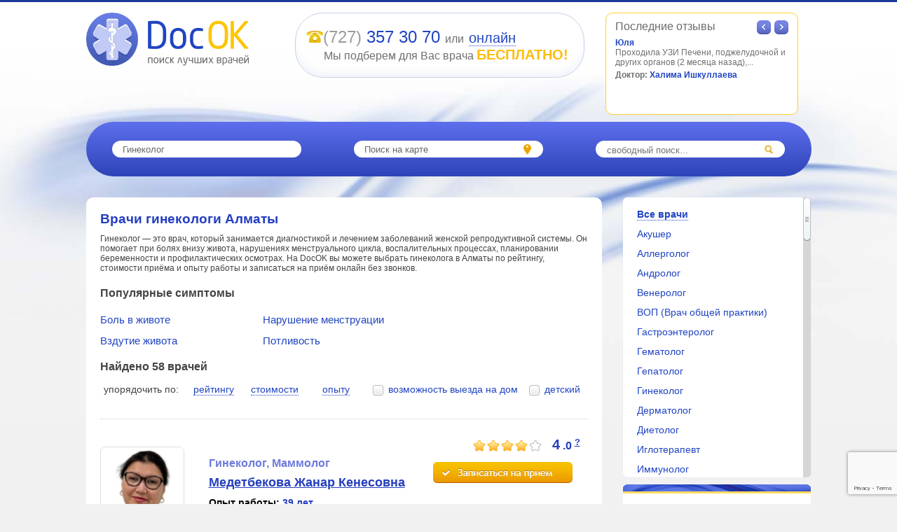

--- FILE ---
content_type: text/html; charset=utf-8
request_url: https://docok.kz/vrachi/almaty/ginekolog
body_size: 17394
content:
<!DOCTYPE html PUBLIC "-//W3C//DTD XHTML 1.0 Strict//EN"> 
<html xml:lang="en" lang="en" xmlns="http://www.w3.org/1999/xhtml">
<head>
    <!-- Google Tag Manager -->
<script type="text/javascript">(function(w,d,s,l,i){w[l]=w[l]||[];w[l].push({'gtm.start':
new Date().getTime(),event:'gtm.js'});var f=d.getElementsByTagName(s)[0],
j=d.createElement(s),dl=l!='dataLayer'?'&l='+l:'';j.async=true;j.src=
'https://www.googletagmanager.com/gtm.js?id='+i+dl;f.parentNode.insertBefore(j,f);
})(window,document,'script','dataLayer','GTM-K46JRGB');</script>
<!-- End Google Tag Manager -->
    
    <meta http-equiv="content-type" content="text/html; charset=UTF-8" />
	<link rel="manifest" href="/manifest.json"/>
    <meta name="viewport" content="width=device-width, initial-scale=1, shrink-to-fit=no"/>
    <meta name="language" content="ru" />
    <meta name="keywords" content="Гинеколог Алматы, лучший гинеколог, консультация гинеколога, запись к гинекологу, docok.kz" />
    <meta name="description" content="Ищете хорошего гинеколога в Алматы? Docok.kz поможет выбрать проверенного специалиста. Отзывы, рейтинги, онлайн-запись." />
    <meta property="og:image" content="http://docok.kz/img/logo.png"/>
    <meta property="og:title" content="Гинекологи в Алматы – Найдите лучшего гинеколога | Docok.kz"/>
    <meta property="og:description" content="Ищете хорошего гинеколога в Алматы? Docok.kz поможет выбрать проверенного специалиста. Отзывы, рейтинги, онлайн-запись."/>
    <meta property="og:site_name" content="DocOk.kz"/>
    <meta name="theme-color" content="#fec600"/>
	<script type="text/javascript" src="https://docok.kz/pwabuilder-sw.js"></script>
<script type="module">
    import 'https://cdn.jsdelivr.net/npm/@pwabuilder/pwaupdate';

    const el = document.createElement('pwa-update');
    document.body.appendChild(el);
</script>
            <link rel="icon" type="image/svg+xml" href="/favicon.svg"/>
    <link rel="stylesheet" href="/css/fontawesome-free-5.10.2-web/css/all.css"/>
    <link rel="stylesheet"  href="/css/datepicker.min.css"/>
    <link  href="/css/jquery.timepicker.css" rel="stylesheet"/>
	<link rel="apple-touch-icon" href="/ico/192x192.png">
    <title>Гинекологи в Алматы – Найдите лучшего гинеколога | Docok.kz | DocOk.kz</title>
      
    
    <script type="application/ld+json">
    {
        "@context":                 "http://schema.org",
        "@type":                    "Organization",
        "url":                      "https://www.docok.kz",
        "name":                     "DocOK",
        "logo":                     "https://docok.kz/img/logo.png",
        "telephone":                "+7 (727) 357-30-70",
        "email":                    "info@docok.kz"
        
    }
    </script>     
	    <script>
        function initYandexMap() {
            var script = document.createElement('script');
            script.onload = function () {
                ymaps.ready(initMap);
                var myMap;
                function initMap () {
                    myMap = new ymaps.Map("mapholder", {
                            center: [43.251454,76.916999],
                            zoom: 12,
                            type: 'yandex#map'
                        },{
                            geoObjectClusterDisableClickZoom: true,
                            maxZoom: 23,
                            minZoom: 0                        });
                                            myMap.controls.add('zoomControl');
                                                                                Ymap.map = myMap;

                }
            };
            script.src = "https://api-maps.yandex.ru/2.1/?lang=ru_RU";
            document.head.appendChild(script)
        }
    </script>
	
	
</head>

<body>
    <!-- Google Tag Manager (noscript) -->
<noscript><iframe src="https://www.googletagmanager.com/ns.html?id=GTM-K46JRGB"
height="0" width="0" style="display:none;visibility:hidden"></iframe></noscript>
<!-- End Google Tag Manager (noscript) -->
     <script type="text/javascript" src="/js/jquery-1.9.1.min.js"></script>   
    <link type="text/css" href="/css/bootstrap-grid.min.css" rel="stylesheet" media="" />
<link type="text/css" href="/css/uniform.default.css" rel="stylesheet" media="" />
<link type="text/css" href="/css/cusel.css" rel="stylesheet" media="" />
<link type="text/css" href="/css/style.css" rel="stylesheet" media="" />
    <!--[if IE 6]> <link rel="stylesheet" type="text/css" href="/css/ie6.css" /> <![endif]-->
    <!--[if IE 7]> <link rel="stylesheet" type="text/css" href="/css/ie7.css" /> <![endif]-->
    <!--[if lt IE 9]>
    <script src="/js/json.js"></script>
    <![endif]-->
    <div id="wrapper">
            <div class="container">
                
                <div id="header_line1_alt" class="row">
                    <div class="my-col-4 col-md-5">
                        <div id="logo">
                            <a href="/"><img alt="logo" width="232" height="76" src="/img/logo.webp" /></a>
                        </div>
                    </div>
                    <div class="col-lg-5 col-md-7">
                        <div id="header_contacts_big">
                            <div id="header_phone"><img src="/img/phone.webp" alt="docok phone" width="24" height="17"/><span id="phone_prefix">(727)</span> <span id="phone_number"><a href="tel:+7727357 30 70">357 30 70</a></span> <span style="font-size: 16px;">или</span> <a style="font-size: 20px;" class="link_dotted" href="/request">онлайн</a>
                            </div>
                            <div class="header-free">Мы подберем для Вас врача <span class="orange" style="font-size: 20px; font-weight:bold;">БЕСПЛАТНО!</span></div>
                        </div>
                    </div>
                         <div class="my-col-3">
                        <div id="header_replies">
                            <div class="rp-header">Последние отзывы
                                <div class="c_left" style="position:absolute; top:7px; right:22px;"></div>
                                <div class="c_right" style="position:absolute; top:7px; right:0px;"></div></div>
                            <div id="replyCarousel">
								<ul class="rp-body">
																		
																					<li style="display: none;">
										
										 

										<p class="fb-client-name">Юля</p>
										<p>Проходила УЗИ Печени, поджелудочной и других органов (2 месяца назад),...</p>
										<div style="float: left; width:180px;">
											<table class="tbl-reply-rating">
												<tr>
													<td class="doc_name">Доктор: <a href="/vrach/Ishkulaeva_H_S">Халима Ишкуллаева</a></td>
												</tr>
											</table>
										</div>
									</li>
									
																					<li>
										
										 

										<p class="fb-client-name">Рахим</p>
										<p>Приём прошли онлайн, врач все хорошо объяснила прописала лекарства....</p>
										<div style="float: left; width:180px;">
											<table class="tbl-reply-rating">
												<tr>
													<td class="doc_name">Доктор: <a href="/vrach/Tukabaeva_Jadra">Жадра Тукабаева</a></td>
												</tr>
											</table>
										</div>
									</li>
									
																					<li style="display: none;">
										
										 

										<p class="fb-client-name">Қайнар</p>
										<p>Доктор очень помогла нам!</p>
										<div style="float: left; width:180px;">
											<table class="tbl-reply-rating">
												<tr>
													<td class="doc_name">Доктор: <a href="/vrach/Lukina_N_M">Наталья Лукина</a></td>
												</tr>
											</table>
										</div>
									</li>
									
																					<li style="display: none;">
										
										 

										<p class="fb-client-name">Карлыгаш</p>
										<p>Доктор отличный, все понравилось. никаких вопросов нет.</p>
										<div style="float: left; width:180px;">
											<table class="tbl-reply-rating">
												<tr>
													<td class="doc_name">Доктор: <a href="/vrach/Serkyizyi_A_S">Асыл Серікқызы</a></td>
												</tr>
											</table>
										</div>
									</li>
									
																					<li style="display: none;">
										
										 

										<p class="fb-client-name">Анна К.</p>
										<p>Результат превзошел мои ожидания. Внимательный и чуткий специалист...
Индивидуальный подход к моему состоянию. Цены соответствуют качеству...</p>
										<div style="float: left; width:180px;">
											<table class="tbl-reply-rating">
												<tr>
													<td class="doc_name">Доктор: <a href="/vrach/Pertseva_Yuliya">Юлия Перцева</a></td>
												</tr>
											</table>
										</div>
									</li>
									 
								</ul>
                            </div>
                        </div>
                    </div>
                </div>
                <div id="header_line2" class="row">
                    <div class="col-12">
                        <div id="header_sb_middle" class="flex-display justify-content-around align-items-center">
                            <div id="f_choose_spec" onclick="Popup.spec();">Гинеколог</div>
                            <div id="f_search_map" onclick="initYandexMap();Popup.ym()">Поиск на карте</div>
                            <div id="f_search_text">
                                <form id="free_search" method="get" action="/vrachi/almaty">
                                    <input name="str" type="text" placeholder="свободный поиск..." value="" />
                                    <input type="image" style="width:16px; height:16px;" alt="search" src="/img/icon_search.webp" />
                                </form>
                            </div>
                        </div>
                        <div class="clear"></div>
                    </div>
                </div>
                <div id="content" style="padding-top:20px;">
                    <div class="row">
                        <div class="my-col-8">
                        
<div id="main_block">

    <input type="hidden" name="first_date" id="first_date" value="02.02.2026"/><input type="hidden" name="last_date" id="last_date" value="02.03.2026"/><input type="hidden" name="birdth_range" id="birdth_range" value="02.02.1926"/>            <h1>Врачи гинекологи Алматы</h1>
             <p class="comment-top"><blockquote data-start="292" data-end="686">
<p data-start="294" data-end="686">Гинеколог &mdash; это врач, который занимается диагностикой и лечением заболеваний женской репродуктивной системы. Он помогает при болях внизу живота, нарушениях менструального цикла, воспалительных процессах, планировании беременности и профилактических осмотрах. На DocOK вы можете выбрать гинеколога в Алматы по рейтингу, стоимости приёма и опыту работы и записаться на приём онлайн без звонков.</p>
</blockquote></p>    
            <!--	Новый блок	-->
  <div class="main-block-links">
    <div class="main-block-links__top">
      <div class="main-block-links__title">
        Популярные симптомы
      </div>
    </div>

    <div class="main-block-links__links">
              <a href="/symptom/bol-v-zhivote" class="main-block-links__link">
          Боль в животе        </a>
              <a href="/symptom/vzdutie-zhivota" class="main-block-links__link">
          Вздутие живота        </a>
              <a href="/symptom/narushenie-menstruatsii" class="main-block-links__link">
          Нарушение менструации        </a>
              <a href="/symptom/potlivost" class="main-block-links__link">
          Потливость        </a>
          </div>
  </div>
	    <!--	Новый блок end	-->
   
    <p style="font-size: 16px; font-weight:bold; margin:15px 0px;">Найдено 58 врачей</p>
    <div class="search-filter">
        <span class="sort-type" style="width: auto;">упорядочить по:</span><br class="vis-small">
                                            <span class="sort-type link_dotted"><a class="link_dotted" href="?ot=desc&ob=rating">рейтингу</a></span>
                                                <span class="sort-type link_dotted"><a class="link_dotted" href="?ot=desc&ob=price">стоимости</a></span>
                                                <span class="sort-type link_dotted"><a class="link_dotted" href="?ot=desc&ob=experience">опыту</a></span>
                            <span class="sort-type" style="width: auto;"><input type="checkbox" id="is_home" name="is_home" value="1" class="uniformed" onclick="getURL(&#039;/vrachi/almaty/ginekolog?is_home=1&#039;)" /><label class="blue" for="is_home">возможность выезда на дом</label></span>
        <span class="sort-type" style="width: auto;"><input type="checkbox" id="is_forchild" name="is_forchild" value="1" class="uniformed" onclick="getURL(&#039;/vrachi/almaty/ginekolog?is_forchild=1&#039;)" /><label class="blue" for="is_forchild">детский</label></span>
    </div>
        <div class="search-doctor">
        <div class="search-doctor-col1"><br>
            <a href="/vrach/Medetbekova_Janar">
                <img class="search-doctor-img" 
     src="/files/doctor/big/c87cb17f9e12f42efa533c7e0b66b1f3.jpg" 
     loading="lazy" 
     width="120px" 
     height="150px"
     alt="Врач Медетбекова Жанар Кенесовна"
     title="Врач Медетбекова Жанар Кенесовна" />
            </a>
            <div>
                <div class="search-repl-count"><span>0</span> <a href="/vrach/Medetbekova_Janar#replies">отзывов</a></div>
                <a class="icon-plus" href="/vrach/Medetbekova_Janar#add_reply"></a>
                <div class="clear"></div>
            </div>
        </div>
        <div class="search-doctor-col2" >
        	<br>
            <!-- Специализация -->
            <p class="doctor-spec">Гинеколог, Маммолог</p>
            <!-- ФИО Доктора -->
            <h2> <a class="doctor-name" href="/vrach/Medetbekova_Janar">Медетбекова Жанар Кенесовна</a></h2>
            <!-- Опыт работы -->
            <p class="experience">
                <span class="experience_label">Опыт работы:</span>
                <span class="experience_value">39 лет</span>
            </p>
			 <!-- Приём детей -->
			<span class="experience_label">Прием детей:</span>
                    <span class="experience_value">Да, с  лет</span>

            <!-- Категория доктора -->
            <p class="doctor-category">
                            </p>
            <!-- Стоимость приема -->
            <div class="doctor_price" style="padding-top:5px!important;">
                <span class="doctor_price_label"><i class="fas fa-coins" style="color:grey;"></i></span><span class="doctor_price_value_from" style="color:grey;font-weight:bold;font-size:16px;text-decoration: line-through;">&nbsp;14000</span><i class="fas fa-tenge"></i>&nbsp;&nbsp;&nbsp;<span class="doctor_price_value_from" style="color:#253fbf;font-weight:bold;font-size:16px;">&nbsp;7000</span><i class="fas fa-tenge"></i>&nbsp;&nbsp;<span style="position:relative;"><i class="fas fa-info-circle DiscountToolTipInfo" style="cursor: pointer"></i><div class="DiscountToolTip" style="display: none; position: absolute; top: auto; left1: 38px;"><div class="d-tooltip-body">Стоимость при записи через сайт</div><div class="d-tooltip-arr"></div></div></span>            </div>
            <!-- Адрес клиники -->
            <p class="doctor-address">
                Аксай-2            </p>
            <!-- Doctor Description -->
            <div class="DoctorDescriptionContainer">
                <div class="DoctorDescriptionText">
                    <p class="doctor-desc">Гинеколог, детский гинеколог, маммолог</p>
					<br>
				<p><a href="/vrach/Medetbekova_Janar">подробнее</a></p>
                </div>
				
                <div class="DoctorDescriptionToggle" data-toggle="down" style="float:right;">
                    <i class="fas fa-chevron-down" style="padding-top: 2px;"></i>
                </div>
            </div>
			
              
        </div>
        <div class="search-doctor-col3">
            <div class="doctor-rating">
                <div class="rateit_d" style="vertical-align: middle; padding-right:10px;" data-rateit-starwidth="20" data-rateit-starheight="20" data-rateit-value="4.0"></div>
                <span style="font-size: 20px;">4</span>
                <span style="font-size: 16px;">.0</span>
                <span class="doctor-rating-q" style="vertical-align: top; text-decoration: underline;">?</span>
                <div class="d-tooltip-wrapper">
                    <div class="d-tooltip-body">
                        <p style="border-bottom: 1px solid grey; padding-bottom: 4px; margin-bottom: 5px;"><b>Рейтинг врача</b></p>
                        <p>Рейтинг врача сформирован на основании следующих показателей:</p>
                        <ul>
                            <li><span class="blue">•</span> образование;</li>
                            <li><span class="blue">•</span> опыт работы;</li>
                            <li><span class="blue">•</span> научная степень;</li>
                            <li><span class="blue">•</span> отзывы пациентов.</li>
                        </ul>
                    </div>
                    <div class="d-tooltip-arr"></div>
                </div>
            </div>
            <div class="btn-write" onclick="showRequestWindow(2875 ,'Медетбекова Жанар Кенесовна', false);"></div><div style="    margin: 5px 0px 0px 20px;color: grey; font-size: 12px; text-align: justify; line-height: 13px;"></div>            <!--<table>
                <tr class=\stroke">
                    <td>Стоимость приема:</td>
                    <td class="rh"><span style="vertical-align: middle;font-size: 16px;">14000</span> <img src="/img/tenge.webp" width="10" height="13" alt="" /></td>
                </tr>
				  
                                <tr>
                    <td>Опыт работы:</td>
                    <td class="rh">39 лет</td>
                </tr>
                <tr>
                    <td>Выезд на дом:</td>
                    <td class="rh">Нет</td>
                </tr>
                <tr>
                    <td>Прием детей:</td>
                    <td class="rh">Да, с  лет</td>
                </tr>
            </table>-->
        </div>
        <div class="clear"></div>
    </div>
        <div class="search-doctor">
        <div class="search-doctor-col1"><br>
            <a href="/vrach/Begimbetova_Janar">
                <img class="search-doctor-img" 
     src="/files/doctor/big/347865074d1f1db1c250fd30b85e68be.jpg" 
     loading="lazy" 
     width="120px" 
     height="150px"
     alt="Врач Бегимбетова Жанар Айтбаевна"
     title="Врач Бегимбетова Жанар Айтбаевна" />
            </a>
            <div>
                <div class="search-repl-count"><span>0</span> <a href="/vrach/Begimbetova_Janar#replies">отзывов</a></div>
                <a class="icon-plus" href="/vrach/Begimbetova_Janar#add_reply"></a>
                <div class="clear"></div>
            </div>
        </div>
        <div class="search-doctor-col2" >
        	<br>
            <!-- Специализация -->
            <p class="doctor-spec">Гинеколог</p>
            <!-- ФИО Доктора -->
            <h2> <a class="doctor-name" href="/vrach/Begimbetova_Janar">Бегимбетова Жанар Айтбаевна</a></h2>
            <!-- Опыт работы -->
            <p class="experience">
                <span class="experience_label">Опыт работы:</span>
                <span class="experience_value">13 лет</span>
            </p>
			 <!-- Приём детей -->
			<span class="experience_label">Прием детей:</span>
                    <span class="experience_value">Да, с 2 года</span>

            <!-- Категория доктора -->
            <p class="doctor-category">
                            </p>
            <!-- Стоимость приема -->
            <div class="doctor_price" style="padding-top:5px!important;">
                <span class="doctor_price_label"><i class="fas fa-coins" style="color:grey;"></i></span><span class="doctor_price_value_from" style="color:grey;font-weight:bold;font-size:16px;text-decoration: line-through;">&nbsp;14000</span><i class="fas fa-tenge"></i>&nbsp;&nbsp;&nbsp;<span class="doctor_price_value_from" style="color:#253fbf;font-weight:bold;font-size:16px;">&nbsp;7000</span><i class="fas fa-tenge"></i>&nbsp;&nbsp;<span style="position:relative;"><i class="fas fa-info-circle DiscountToolTipInfo" style="cursor: pointer"></i><div class="DiscountToolTip" style="display: none; position: absolute; top: auto; left1: 38px;"><div class="d-tooltip-body">Стоимость при записи через сайт</div><div class="d-tooltip-arr"></div></div></span>            </div>
            <!-- Адрес клиники -->
            <p class="doctor-address">
                Толе би / Розыбакиева            </p>
            <!-- Doctor Description -->
            <div class="DoctorDescriptionContainer">
                <div class="DoctorDescriptionText">
                    <p class="doctor-desc">Акушер, гинеколог взрослый и детский</p>
					<br>
				<p><a href="/vrach/Begimbetova_Janar">подробнее</a></p>
                </div>
				
                <div class="DoctorDescriptionToggle" data-toggle="down" style="float:right;">
                    <i class="fas fa-chevron-down" style="padding-top: 2px;"></i>
                </div>
            </div>
			
              
        </div>
        <div class="search-doctor-col3">
            <div class="doctor-rating">
                <div class="rateit_d" style="vertical-align: middle; padding-right:10px;" data-rateit-starwidth="20" data-rateit-starheight="20" data-rateit-value="4.0"></div>
                <span style="font-size: 20px;">4</span>
                <span style="font-size: 16px;">.0</span>
                <span class="doctor-rating-q" style="vertical-align: top; text-decoration: underline;">?</span>
                <div class="d-tooltip-wrapper">
                    <div class="d-tooltip-body">
                        <p style="border-bottom: 1px solid grey; padding-bottom: 4px; margin-bottom: 5px;"><b>Рейтинг врача</b></p>
                        <p>Рейтинг врача сформирован на основании следующих показателей:</p>
                        <ul>
                            <li><span class="blue">•</span> образование;</li>
                            <li><span class="blue">•</span> опыт работы;</li>
                            <li><span class="blue">•</span> научная степень;</li>
                            <li><span class="blue">•</span> отзывы пациентов.</li>
                        </ul>
                    </div>
                    <div class="d-tooltip-arr"></div>
                </div>
            </div>
            <div class="btn-write" onclick="showRequestWindow(2873 ,'Бегимбетова Жанар Айтбаевна', false);"></div><div style="    margin: 5px 0px 0px 20px;color: grey; font-size: 12px; text-align: justify; line-height: 13px;"></div>            <!--<table>
                <tr class=\stroke">
                    <td>Стоимость приема:</td>
                    <td class="rh"><span style="vertical-align: middle;font-size: 16px;">14000</span> <img src="/img/tenge.webp" width="10" height="13" alt="" /></td>
                </tr>
				  
                                <tr>
                    <td>Опыт работы:</td>
                    <td class="rh">13 лет</td>
                </tr>
                <tr>
                    <td>Выезд на дом:</td>
                    <td class="rh">Нет</td>
                </tr>
                <tr>
                    <td>Прием детей:</td>
                    <td class="rh">Да, с 2 года</td>
                </tr>
            </table>-->
        </div>
        <div class="clear"></div>
    </div>
        <div class="search-doctor">
        <div class="search-doctor-col1"><br>
            <a href="/vrach/Septenova_Karlyigash">
                <img class="search-doctor-img" 
     src="/files/doctor/big/9bcef1152c2e2f4a9fdfa7bf291bb3fc.jpg" 
     loading="lazy" 
     width="120px" 
     height="150px"
     alt="Врач Септенова Карлыгаш Мураткызы"
     title="Врач Септенова Карлыгаш Мураткызы" />
            </a>
            <div>
                <div class="search-repl-count"><span>0</span> <a href="/vrach/Septenova_Karlyigash#replies">отзывов</a></div>
                <a class="icon-plus" href="/vrach/Septenova_Karlyigash#add_reply"></a>
                <div class="clear"></div>
            </div>
        </div>
        <div class="search-doctor-col2" >
        	<br>
            <!-- Специализация -->
            <p class="doctor-spec">Гинеколог</p>
            <!-- ФИО Доктора -->
            <h2> <a class="doctor-name" href="/vrach/Septenova_Karlyigash">Септенова Карлыгаш Мураткызы</a></h2>
            <!-- Опыт работы -->
            <p class="experience">
                <span class="experience_label">Опыт работы:</span>
                <span class="experience_value">7 лет</span>
            </p>
			 <!-- Приём детей -->
			<span class="experience_label">Прием детей:</span>
                    <span class="experience_value">Да, с  лет</span>

            <!-- Категория доктора -->
            <p class="doctor-category">
                            </p>
            <!-- Стоимость приема -->
            <div class="doctor_price" style="padding-top:5px!important;">
                <span class="doctor_price_label"><i class="fas fa-coins" style="color:grey;"></i></span><span class="doctor_price_value_from" style="color:grey;font-weight:bold;font-size:16px;text-decoration: line-through;">&nbsp;14000</span><i class="fas fa-tenge"></i>&nbsp;&nbsp;&nbsp;<span class="doctor_price_value_from" style="color:#253fbf;font-weight:bold;font-size:16px;">&nbsp;7000</span><i class="fas fa-tenge"></i>&nbsp;&nbsp;<span style="position:relative;"><i class="fas fa-info-circle DiscountToolTipInfo" style="cursor: pointer"></i><div class="DiscountToolTip" style="display: none; position: absolute; top: auto; left1: 38px;"><div class="d-tooltip-body">Стоимость при записи через сайт</div><div class="d-tooltip-arr"></div></div></span>            </div>
            <!-- Адрес клиники -->
            <p class="doctor-address">
                Толе би / Розыбакиева            </p>
            <!-- Doctor Description -->
            <div class="DoctorDescriptionContainer">
                <div class="DoctorDescriptionText">
                    <p class="doctor-desc">Детский и взрослый прием</p>
					<br>
				<p><a href="/vrach/Septenova_Karlyigash">подробнее</a></p>
                </div>
				
                <div class="DoctorDescriptionToggle" data-toggle="down" style="float:right;">
                    <i class="fas fa-chevron-down" style="padding-top: 2px;"></i>
                </div>
            </div>
			
              
        </div>
        <div class="search-doctor-col3">
            <div class="doctor-rating">
                <div class="rateit_d" style="vertical-align: middle; padding-right:10px;" data-rateit-starwidth="20" data-rateit-starheight="20" data-rateit-value="3.6"></div>
                <span style="font-size: 20px;">3</span>
                <span style="font-size: 16px;">.6</span>
                <span class="doctor-rating-q" style="vertical-align: top; text-decoration: underline;">?</span>
                <div class="d-tooltip-wrapper">
                    <div class="d-tooltip-body">
                        <p style="border-bottom: 1px solid grey; padding-bottom: 4px; margin-bottom: 5px;"><b>Рейтинг врача</b></p>
                        <p>Рейтинг врача сформирован на основании следующих показателей:</p>
                        <ul>
                            <li><span class="blue">•</span> образование;</li>
                            <li><span class="blue">•</span> опыт работы;</li>
                            <li><span class="blue">•</span> научная степень;</li>
                            <li><span class="blue">•</span> отзывы пациентов.</li>
                        </ul>
                    </div>
                    <div class="d-tooltip-arr"></div>
                </div>
            </div>
            <div class="btn-write" onclick="showRequestWindow(2855 ,'Септенова Карлыгаш Мураткызы', false);"></div><div style="    margin: 5px 0px 0px 20px;color: grey; font-size: 12px; text-align: justify; line-height: 13px;"></div>            <!--<table>
                <tr class=\stroke">
                    <td>Стоимость приема:</td>
                    <td class="rh"><span style="vertical-align: middle;font-size: 16px;">14000</span> <img src="/img/tenge.webp" width="10" height="13" alt="" /></td>
                </tr>
				  
                                <tr>
                    <td>Опыт работы:</td>
                    <td class="rh">7 лет</td>
                </tr>
                <tr>
                    <td>Выезд на дом:</td>
                    <td class="rh">Нет</td>
                </tr>
                <tr>
                    <td>Прием детей:</td>
                    <td class="rh">Да, с  лет</td>
                </tr>
            </table>-->
        </div>
        <div class="clear"></div>
    </div>
        <div class="search-doctor">
        <div class="search-doctor-col1"><br>
            <a href="/vrach/Baymbetova_Ayjan">
                <img class="search-doctor-img" 
     src="/files/doctor/big/73b1a0341281165d0772723885d52ae4.webp" 
     loading="lazy" 
     width="120px" 
     height="150px"
     alt="Врач Баймбетова Айжан Абибуллаевна"
     title="Врач Баймбетова Айжан Абибуллаевна" />
            </a>
            <div>
                <div class="search-repl-count"><span>0</span> <a href="/vrach/Baymbetova_Ayjan#replies">отзывов</a></div>
                <a class="icon-plus" href="/vrach/Baymbetova_Ayjan#add_reply"></a>
                <div class="clear"></div>
            </div>
        </div>
        <div class="search-doctor-col2" >
        	<br>
            <!-- Специализация -->
            <p class="doctor-spec">Гинеколог</p>
            <!-- ФИО Доктора -->
            <h2> <a class="doctor-name" href="/vrach/Baymbetova_Ayjan">Баймбетова Айжан Абибуллаевна</a></h2>
            <!-- Опыт работы -->
            <p class="experience">
                <span class="experience_label">Опыт работы:</span>
                <span class="experience_value">31 год</span>
            </p>
			 <!-- Приём детей -->
			<span class="experience_label">Прием детей:</span>
                    <span class="experience_value">Нет</span>

            <!-- Категория доктора -->
            <p class="doctor-category">
                Высшая категория.             </p>
            <!-- Стоимость приема -->
            <div class="doctor_price" style="padding-top:5px!important;">
                <span class="doctor_price_label"><i class="fas fa-coins" style="color:grey;"></i></span><span class="doctor_price_value_from" style="color:grey;font-weight:bold;font-size:16px;text-decoration: line-through;">&nbsp;14000</span><i class="fas fa-tenge"></i>&nbsp;&nbsp;&nbsp;<span class="doctor_price_value_from" style="color:#253fbf;font-weight:bold;font-size:16px;">&nbsp;7000</span><i class="fas fa-tenge"></i>&nbsp;&nbsp;<span style="position:relative;"><i class="fas fa-info-circle DiscountToolTipInfo" style="cursor: pointer"></i><div class="DiscountToolTip" style="display: none; position: absolute; top: auto; left1: 38px;"><div class="d-tooltip-body">Стоимость при записи через сайт</div><div class="d-tooltip-arr"></div></div></span>            </div>
            <!-- Адрес клиники -->
            <p class="doctor-address">
                Желтоксан/Казыбек би (метро Жибек Жолы - 8мин.)            </p>
            <!-- Doctor Description -->
            <div class="DoctorDescriptionContainer">
                <div class="DoctorDescriptionText">
                    <p class="doctor-desc">Диагностика и лечение гинекологических заболеваний.</p>
					<br>
				<p><a href="/vrach/Baymbetova_Ayjan">подробнее</a></p>
                </div>
				
                <div class="DoctorDescriptionToggle" data-toggle="down" style="float:right;">
                    <i class="fas fa-chevron-down" style="padding-top: 2px;"></i>
                </div>
            </div>
			
              
        </div>
        <div class="search-doctor-col3">
            <div class="doctor-rating">
                <div class="rateit_d" style="vertical-align: middle; padding-right:10px;" data-rateit-starwidth="20" data-rateit-starheight="20" data-rateit-value="4.4"></div>
                <span style="font-size: 20px;">4</span>
                <span style="font-size: 16px;">.4</span>
                <span class="doctor-rating-q" style="vertical-align: top; text-decoration: underline;">?</span>
                <div class="d-tooltip-wrapper">
                    <div class="d-tooltip-body">
                        <p style="border-bottom: 1px solid grey; padding-bottom: 4px; margin-bottom: 5px;"><b>Рейтинг врача</b></p>
                        <p>Рейтинг врача сформирован на основании следующих показателей:</p>
                        <ul>
                            <li><span class="blue">•</span> образование;</li>
                            <li><span class="blue">•</span> опыт работы;</li>
                            <li><span class="blue">•</span> научная степень;</li>
                            <li><span class="blue">•</span> отзывы пациентов.</li>
                        </ul>
                    </div>
                    <div class="d-tooltip-arr"></div>
                </div>
            </div>
            <div class="btn-write" onclick="showRequestWindow(2849 ,'Баймбетова Айжан Абибуллаевна', false);"></div><div style="    margin: 5px 0px 0px 20px;color: grey; font-size: 12px; text-align: justify; line-height: 13px;"></div>            <!--<table>
                <tr class=\stroke">
                    <td>Стоимость приема:</td>
                    <td class="rh"><span style="vertical-align: middle;font-size: 16px;">14000</span> <img src="/img/tenge.webp" width="10" height="13" alt="" /></td>
                </tr>
				  
                                <tr>
                    <td>Опыт работы:</td>
                    <td class="rh">31 год</td>
                </tr>
                <tr>
                    <td>Выезд на дом:</td>
                    <td class="rh">Нет</td>
                </tr>
                <tr>
                    <td>Прием детей:</td>
                    <td class="rh">Нет</td>
                </tr>
            </table>-->
        </div>
        <div class="clear"></div>
    </div>
        <div class="search-doctor">
        <div class="search-doctor-col1"><br>
            <a href="/vrach/Aynabekova_Jadyira">
                <img class="search-doctor-img" 
     src="/files/doctor/big/0.jpg" 
     loading="lazy" 
     width="120px" 
     height="150px"
     alt="Врач Айнабекова Жадыра Турысбаевна"
     title="Врач Айнабекова Жадыра Турысбаевна" />
            </a>
            <div>
                <div class="search-repl-count"><span>0</span> <a href="/vrach/Aynabekova_Jadyira#replies">отзывов</a></div>
                <a class="icon-plus" href="/vrach/Aynabekova_Jadyira#add_reply"></a>
                <div class="clear"></div>
            </div>
        </div>
        <div class="search-doctor-col2" >
        	<br>
            <!-- Специализация -->
            <p class="doctor-spec">Гинеколог</p>
            <!-- ФИО Доктора -->
            <h2> <a class="doctor-name" href="/vrach/Aynabekova_Jadyira">Айнабекова Жадыра Турысбаевна</a></h2>
            <!-- Опыт работы -->
            <p class="experience">
                <span class="experience_label">Опыт работы:</span>
                <span class="experience_value">15 лет</span>
            </p>
			 <!-- Приём детей -->
			<span class="experience_label">Прием детей:</span>
                    <span class="experience_value">Да, с 5 лет</span>

            <!-- Категория доктора -->
            <p class="doctor-category">
                            </p>
            <!-- Стоимость приема -->
            <div class="doctor_price" style="padding-top:5px!important;">
                <span class="doctor_price_label"><i class="fas fa-coins" style="color:grey;"></i></span><span class="doctor_price_value_from" style="color:grey;font-weight:bold;font-size:16px;text-decoration: line-through;">&nbsp;14000</span><i class="fas fa-tenge"></i>&nbsp;&nbsp;&nbsp;<span class="doctor_price_value_from" style="color:#253fbf;font-weight:bold;font-size:16px;">&nbsp;7000</span><i class="fas fa-tenge"></i>&nbsp;&nbsp;<span style="position:relative;"><i class="fas fa-info-circle DiscountToolTipInfo" style="cursor: pointer"></i><div class="DiscountToolTip" style="display: none; position: absolute; top: auto; left1: 38px;"><div class="d-tooltip-body">Стоимость при записи через сайт</div><div class="d-tooltip-arr"></div></div></span>            </div>
            <!-- Адрес клиники -->
            <p class="doctor-address">
                Папанина/Пограничная            </p>
            <!-- Doctor Description -->
            <div class="DoctorDescriptionContainer">
                <div class="DoctorDescriptionText">
                    <p class="doctor-desc">КТГ, Видеокольпоскоп</p>
					<br>
				<p><a href="/vrach/Aynabekova_Jadyira">подробнее</a></p>
                </div>
				
                <div class="DoctorDescriptionToggle" data-toggle="down" style="float:right;">
                    <i class="fas fa-chevron-down" style="padding-top: 2px;"></i>
                </div>
            </div>
			
              
        </div>
        <div class="search-doctor-col3">
            <div class="doctor-rating">
                <div class="rateit_d" style="vertical-align: middle; padding-right:10px;" data-rateit-starwidth="20" data-rateit-starheight="20" data-rateit-value="3.8"></div>
                <span style="font-size: 20px;">3</span>
                <span style="font-size: 16px;">.8</span>
                <span class="doctor-rating-q" style="vertical-align: top; text-decoration: underline;">?</span>
                <div class="d-tooltip-wrapper">
                    <div class="d-tooltip-body">
                        <p style="border-bottom: 1px solid grey; padding-bottom: 4px; margin-bottom: 5px;"><b>Рейтинг врача</b></p>
                        <p>Рейтинг врача сформирован на основании следующих показателей:</p>
                        <ul>
                            <li><span class="blue">•</span> образование;</li>
                            <li><span class="blue">•</span> опыт работы;</li>
                            <li><span class="blue">•</span> научная степень;</li>
                            <li><span class="blue">•</span> отзывы пациентов.</li>
                        </ul>
                    </div>
                    <div class="d-tooltip-arr"></div>
                </div>
            </div>
            <div class="btn-write" onclick="showRequestWindow(2785 ,'Айнабекова Жадыра Турысбаевна', false);"></div><div style="    margin: 5px 0px 0px 20px;color: grey; font-size: 12px; text-align: justify; line-height: 13px;"></div>            <!--<table>
                <tr class=\stroke">
                    <td>Стоимость приема:</td>
                    <td class="rh"><span style="vertical-align: middle;font-size: 16px;">14000</span> <img src="/img/tenge.webp" width="10" height="13" alt="" /></td>
                </tr>
				  
                                <tr>
                    <td>Опыт работы:</td>
                    <td class="rh">15 лет</td>
                </tr>
                <tr>
                    <td>Выезд на дом:</td>
                    <td class="rh">Нет</td>
                </tr>
                <tr>
                    <td>Прием детей:</td>
                    <td class="rh">Да, с 5 лет</td>
                </tr>
            </table>-->
        </div>
        <div class="clear"></div>
    </div>
        <div class="search-doctor">
        <div class="search-doctor-col1"><br>
            <a href="/vrach/Jaksyilyikova_Asel">
                <img class="search-doctor-img" 
     src="/files/doctor/big/0.jpg" 
     loading="lazy" 
     width="120px" 
     height="150px"
     alt="Врач Жаксылыкова Асель Амиралиевна"
     title="Врач Жаксылыкова Асель Амиралиевна" />
            </a>
            <div>
                <div class="search-repl-count"><span>0</span> <a href="/vrach/Jaksyilyikova_Asel#replies">отзывов</a></div>
                <a class="icon-plus" href="/vrach/Jaksyilyikova_Asel#add_reply"></a>
                <div class="clear"></div>
            </div>
        </div>
        <div class="search-doctor-col2" >
        	<br>
            <!-- Специализация -->
            <p class="doctor-spec">Акушер, Гинеколог, Онколог</p>
            <!-- ФИО Доктора -->
            <h2> <a class="doctor-name" href="/vrach/Jaksyilyikova_Asel">Жаксылыкова Асель Амиралиевна</a></h2>
            <!-- Опыт работы -->
            <p class="experience">
                <span class="experience_label">Опыт работы:</span>
                <span class="experience_value">15 лет</span>
            </p>
			 <!-- Приём детей -->
			<span class="experience_label">Прием детей:</span>
                    <span class="experience_value">Нет</span>

            <!-- Категория доктора -->
            <p class="doctor-category">
                Ассистент кафедры акушерства и гинекологии Казахстанско-Российского Медицинского Университета с 2010г. и клинический наставник кафедры акушерства и гинеколога КазНМУ им. С.Ж.Асфендиярова..             </p>
            <!-- Стоимость приема -->
            <div class="doctor_price" style="padding-top:5px!important;">
                <span class="doctor_price_label"><i class="fas fa-coins" style="color:#e27a3f;"></i></span><span class="doctor_price_value_from" style="color:#253fbf;font-weight:bold;font-size:16px;">&nbsp;15000</span><i class="fas fa-tenge"></i>            </div>
            <!-- Адрес клиники -->
            <p class="doctor-address">
                Шаляпина/Яссауи (метро Бауржана Мамышулы - 13мин.)            </p>
            <!-- Doctor Description -->
            <div class="DoctorDescriptionContainer">
                <div class="DoctorDescriptionText">
                    <p class="doctor-desc">Врач онкогинеколог, акушер гинеколог</p>
					<br>
				<p><a href="/vrach/Jaksyilyikova_Asel">подробнее</a></p>
                </div>
				
                <div class="DoctorDescriptionToggle" data-toggle="down" style="float:right;">
                    <i class="fas fa-chevron-down" style="padding-top: 2px;"></i>
                </div>
            </div>
			
              
        </div>
        <div class="search-doctor-col3">
            <div class="doctor-rating">
                <div class="rateit_d" style="vertical-align: middle; padding-right:10px;" data-rateit-starwidth="20" data-rateit-starheight="20" data-rateit-value="3.8"></div>
                <span style="font-size: 20px;">3</span>
                <span style="font-size: 16px;">.8</span>
                <span class="doctor-rating-q" style="vertical-align: top; text-decoration: underline;">?</span>
                <div class="d-tooltip-wrapper">
                    <div class="d-tooltip-body">
                        <p style="border-bottom: 1px solid grey; padding-bottom: 4px; margin-bottom: 5px;"><b>Рейтинг врача</b></p>
                        <p>Рейтинг врача сформирован на основании следующих показателей:</p>
                        <ul>
                            <li><span class="blue">•</span> образование;</li>
                            <li><span class="blue">•</span> опыт работы;</li>
                            <li><span class="blue">•</span> научная степень;</li>
                            <li><span class="blue">•</span> отзывы пациентов.</li>
                        </ul>
                    </div>
                    <div class="d-tooltip-arr"></div>
                </div>
            </div>
            <div class="btn-write" onclick="showRequestWindow(2779 ,'Жаксылыкова Асель Амиралиевна', false);"></div><div style="    margin: 5px 0px 0px 20px;color: grey; font-size: 12px; text-align: justify; line-height: 13px;"></div>            <!--<table>
                <tr>
                    <td>Стоимость приема:</td>
                    <td class="rh"><span style="vertical-align: middle;font-size: 16px;">15000</span> <img src="/img/tenge.webp" width="10" height="13" alt="" /></td>
                </tr>
				                <tr>
                    <td>Опыт работы:</td>
                    <td class="rh">15 лет</td>
                </tr>
                <tr>
                    <td>Выезд на дом:</td>
                    <td class="rh">Нет</td>
                </tr>
                <tr>
                    <td>Прием детей:</td>
                    <td class="rh">Нет</td>
                </tr>
            </table>-->
        </div>
        <div class="clear"></div>
    </div>
        <div class="search-doctor">
        <div class="search-doctor-col1"><br>
            <a href="/vrach/Mamadalieva_Aygerim">
                <img class="search-doctor-img" 
     src="/files/doctor/big/87973e4beb94149dd5864437b7ad639a.jpg" 
     loading="lazy" 
     width="120px" 
     height="150px"
     alt="Врач Мамадалиева Айгерим Жолбарысовна"
     title="Врач Мамадалиева Айгерим Жолбарысовна" />
            </a>
            <div>
                <div class="search-repl-count"><span>0</span> <a href="/vrach/Mamadalieva_Aygerim#replies">отзывов</a></div>
                <a class="icon-plus" href="/vrach/Mamadalieva_Aygerim#add_reply"></a>
                <div class="clear"></div>
            </div>
        </div>
        <div class="search-doctor-col2" >
        	<br>
            <!-- Специализация -->
            <p class="doctor-spec">Гинеколог</p>
            <!-- ФИО Доктора -->
            <h2> <a class="doctor-name" href="/vrach/Mamadalieva_Aygerim">Мамадалиева Айгерим Жолбарысовна</a></h2>
            <!-- Опыт работы -->
            <p class="experience">
                <span class="experience_label">Опыт работы:</span>
                <span class="experience_value">10 лет</span>
            </p>
			 <!-- Приём детей -->
			<span class="experience_label">Прием детей:</span>
                    <span class="experience_value">Да, с 5 лет</span>

            <!-- Категория доктора -->
            <p class="doctor-category">
                2 категория.             </p>
            <!-- Стоимость приема -->
            <div class="doctor_price" style="padding-top:5px!important;">
                <span class="doctor_price_label"><i class="fas fa-coins" style="color:grey;"></i></span><span class="doctor_price_value_from" style="color:grey;font-weight:bold;font-size:16px;text-decoration: line-through;">&nbsp;14000</span><i class="fas fa-tenge"></i>&nbsp;&nbsp;&nbsp;<span class="doctor_price_value_from" style="color:#253fbf;font-weight:bold;font-size:16px;">&nbsp;7000</span><i class="fas fa-tenge"></i>&nbsp;&nbsp;<span style="position:relative;"><i class="fas fa-info-circle DiscountToolTipInfo" style="cursor: pointer"></i><div class="DiscountToolTip" style="display: none; position: absolute; top: auto; left1: 38px;"><div class="d-tooltip-body">Стоимость при записи через сайт</div><div class="d-tooltip-arr"></div></div></span>            </div>
            <!-- Адрес клиники -->
            <p class="doctor-address">
                Калкаман            </p>
            <!-- Doctor Description -->
            <div class="DoctorDescriptionContainer">
                <div class="DoctorDescriptionText">
                    <p class="doctor-desc">Сотрудничает со специалистами смежных областей (гинекологи, урологи, андрологи, хирурги, терапевты, педиатры и др) формировании комплексного подхода к ведению пациента.</p>
					<br>
				<p><a href="/vrach/Mamadalieva_Aygerim">подробнее</a></p>
                </div>
				
                <div class="DoctorDescriptionToggle" data-toggle="down" style="float:right;">
                    <i class="fas fa-chevron-down" style="padding-top: 2px;"></i>
                </div>
            </div>
			
              
        </div>
        <div class="search-doctor-col3">
            <div class="doctor-rating">
                <div class="rateit_d" style="vertical-align: middle; padding-right:10px;" data-rateit-starwidth="20" data-rateit-starheight="20" data-rateit-value="3.9"></div>
                <span style="font-size: 20px;">3</span>
                <span style="font-size: 16px;">.9</span>
                <span class="doctor-rating-q" style="vertical-align: top; text-decoration: underline;">?</span>
                <div class="d-tooltip-wrapper">
                    <div class="d-tooltip-body">
                        <p style="border-bottom: 1px solid grey; padding-bottom: 4px; margin-bottom: 5px;"><b>Рейтинг врача</b></p>
                        <p>Рейтинг врача сформирован на основании следующих показателей:</p>
                        <ul>
                            <li><span class="blue">•</span> образование;</li>
                            <li><span class="blue">•</span> опыт работы;</li>
                            <li><span class="blue">•</span> научная степень;</li>
                            <li><span class="blue">•</span> отзывы пациентов.</li>
                        </ul>
                    </div>
                    <div class="d-tooltip-arr"></div>
                </div>
            </div>
            <div class="btn-write" onclick="showRequestWindow(2754 ,'Мамадалиева Айгерим Жолбарысовна', false);"></div><div style="    margin: 5px 0px 0px 20px;color: grey; font-size: 12px; text-align: justify; line-height: 13px;"></div>            <!--<table>
                <tr class=\stroke">
                    <td>Стоимость приема:</td>
                    <td class="rh"><span style="vertical-align: middle;font-size: 16px;">14000</span> <img src="/img/tenge.webp" width="10" height="13" alt="" /></td>
                </tr>
				  
                                <tr>
                    <td>Опыт работы:</td>
                    <td class="rh">10 лет</td>
                </tr>
                <tr>
                    <td>Выезд на дом:</td>
                    <td class="rh">Нет</td>
                </tr>
                <tr>
                    <td>Прием детей:</td>
                    <td class="rh">Да, с 5 лет</td>
                </tr>
            </table>-->
        </div>
        <div class="clear"></div>
    </div>
        <div class="search-doctor">
        <div class="search-doctor-col1"><br>
            <a href="/vrach/Erjan_Shyinar">
                <img class="search-doctor-img" 
     src="/files/doctor/big/0.jpg" 
     loading="lazy" 
     width="120px" 
     height="150px"
     alt="Врач Ержан Шынар Айбаровна"
     title="Врач Ержан Шынар Айбаровна" />
            </a>
            <div>
                <div class="search-repl-count"><span>0</span> <a href="/vrach/Erjan_Shyinar#replies">отзывов</a></div>
                <a class="icon-plus" href="/vrach/Erjan_Shyinar#add_reply"></a>
                <div class="clear"></div>
            </div>
        </div>
        <div class="search-doctor-col2" >
        	<br>
            <!-- Специализация -->
            <p class="doctor-spec">Гинеколог</p>
            <!-- ФИО Доктора -->
            <h2> <a class="doctor-name" href="/vrach/Erjan_Shyinar">Ержан Шынар Айбаровна</a></h2>
            <!-- Опыт работы -->
            <p class="experience">
                <span class="experience_label">Опыт работы:</span>
                <span class="experience_value">13 лет</span>
            </p>
			 <!-- Приём детей -->
			<span class="experience_label">Прием детей:</span>
                    <span class="experience_value">Да, с  лет</span>

            <!-- Категория доктора -->
            <p class="doctor-category">
                Высшая категория.             </p>
            <!-- Стоимость приема -->
            <div class="doctor_price" style="padding-top:5px!important;">
                <span class="doctor_price_label"><i class="fas fa-coins" style="color:grey;"></i></span><span class="doctor_price_value_from" style="color:grey;font-weight:bold;font-size:16px;text-decoration: line-through;">&nbsp;14000</span><i class="fas fa-tenge"></i>&nbsp;&nbsp;&nbsp;<span class="doctor_price_value_from" style="color:#253fbf;font-weight:bold;font-size:16px;">&nbsp;7000</span><i class="fas fa-tenge"></i>&nbsp;&nbsp;<span style="position:relative;"><i class="fas fa-info-circle DiscountToolTipInfo" style="cursor: pointer"></i><div class="DiscountToolTip" style="display: none; position: absolute; top: auto; left1: 38px;"><div class="d-tooltip-body">Стоимость при записи через сайт</div><div class="d-tooltip-arr"></div></div></span>            </div>
            <!-- Адрес клиники -->
            <p class="doctor-address">
                Алтынсарина/Шаляпина (метро Москва - 9мин.)            </p>
            <!-- Doctor Description -->
            <div class="DoctorDescriptionContainer">
                <div class="DoctorDescriptionText">
                    <p class="doctor-desc">Прием детей с 40 дней и взрослых</p>
					<br>
				<p><a href="/vrach/Erjan_Shyinar">подробнее</a></p>
                </div>
				
                <div class="DoctorDescriptionToggle" data-toggle="down" style="float:right;">
                    <i class="fas fa-chevron-down" style="padding-top: 2px;"></i>
                </div>
            </div>
			
              
        </div>
        <div class="search-doctor-col3">
            <div class="doctor-rating">
                <div class="rateit_d" style="vertical-align: middle; padding-right:10px;" data-rateit-starwidth="20" data-rateit-starheight="20" data-rateit-value="4.2"></div>
                <span style="font-size: 20px;">4</span>
                <span style="font-size: 16px;">.2</span>
                <span class="doctor-rating-q" style="vertical-align: top; text-decoration: underline;">?</span>
                <div class="d-tooltip-wrapper">
                    <div class="d-tooltip-body">
                        <p style="border-bottom: 1px solid grey; padding-bottom: 4px; margin-bottom: 5px;"><b>Рейтинг врача</b></p>
                        <p>Рейтинг врача сформирован на основании следующих показателей:</p>
                        <ul>
                            <li><span class="blue">•</span> образование;</li>
                            <li><span class="blue">•</span> опыт работы;</li>
                            <li><span class="blue">•</span> научная степень;</li>
                            <li><span class="blue">•</span> отзывы пациентов.</li>
                        </ul>
                    </div>
                    <div class="d-tooltip-arr"></div>
                </div>
            </div>
            <div class="btn-write" onclick="showRequestWindow(2743 ,'Ержан Шынар Айбаровна', false);"></div><div style="    margin: 5px 0px 0px 20px;color: grey; font-size: 12px; text-align: justify; line-height: 13px;"></div>            <!--<table>
                <tr class=\stroke">
                    <td>Стоимость приема:</td>
                    <td class="rh"><span style="vertical-align: middle;font-size: 16px;">14000</span> <img src="/img/tenge.webp" width="10" height="13" alt="" /></td>
                </tr>
				  
                                <tr>
                    <td>Опыт работы:</td>
                    <td class="rh">13 лет</td>
                </tr>
                <tr>
                    <td>Выезд на дом:</td>
                    <td class="rh">Нет</td>
                </tr>
                <tr>
                    <td>Прием детей:</td>
                    <td class="rh">Да, с  лет</td>
                </tr>
            </table>-->
        </div>
        <div class="clear"></div>
    </div>
        <div class="search-doctor">
        <div class="search-doctor-col1"><br>
            <a href="/vrach/Cherepanova_Ekaterina">
                <img class="search-doctor-img" 
     src="/files/doctor/big/b914e2851baecdd12d87f57f66d69959.webp" 
     loading="lazy" 
     width="120px" 
     height="150px"
     alt="Врач Черепанова Екатерина Викторовна"
     title="Врач Черепанова Екатерина Викторовна" />
            </a>
            <div>
                <div class="search-repl-count"><span>0</span> <a href="/vrach/Cherepanova_Ekaterina#replies">отзывов</a></div>
                <a class="icon-plus" href="/vrach/Cherepanova_Ekaterina#add_reply"></a>
                <div class="clear"></div>
            </div>
        </div>
        <div class="search-doctor-col2" >
        	<br>
            <!-- Специализация -->
            <p class="doctor-spec">Онколог, Гинеколог</p>
            <!-- ФИО Доктора -->
            <h2> <a class="doctor-name" href="/vrach/Cherepanova_Ekaterina">Черепанова Екатерина Викторовна</a></h2>
            <!-- Опыт работы -->
            <p class="experience">
                <span class="experience_label">Опыт работы:</span>
                <span class="experience_value">18 лет</span>
            </p>
			 <!-- Приём детей -->
			<span class="experience_label">Прием детей:</span>
                    <span class="experience_value">Нет</span>

            <!-- Категория доктора -->
            <p class="doctor-category">
                Кандидат медицинских наук. Член Европейского общества гинекологической онкологии (ESGO). Член Российского общества клинической онкологии (RUSSCO).             </p>
            <!-- Стоимость приема -->
            <div class="doctor_price" style="padding-top:5px!important;">
                <span class="doctor_price_label"><i class="fas fa-coins" style="color:#e27a3f;"></i></span><span class="doctor_price_value_from" style="color:#253fbf;font-weight:bold;font-size:16px;">&nbsp;41500</span><i class="fas fa-tenge"></i>            </div>
            <!-- Адрес клиники -->
            <p class="doctor-address">
                Онлайн консультация специалиста из России            </p>
            <!-- Doctor Description -->
            <div class="DoctorDescriptionContainer">
                <div class="DoctorDescriptionText">
                    <p class="doctor-desc">Онколог-гинеколог. Хирургическое лечение онкологической патологии яичников, матки, шейки матки, вульвы и влагалища</p>
					<br>
				<p><a href="/vrach/Cherepanova_Ekaterina">подробнее</a></p>
                </div>
				
                <div class="DoctorDescriptionToggle" data-toggle="down" style="float:right;">
                    <i class="fas fa-chevron-down" style="padding-top: 2px;"></i>
                </div>
            </div>
			
              
        </div>
        <div class="search-doctor-col3">
            <div class="doctor-rating">
                <div class="rateit_d" style="vertical-align: middle; padding-right:10px;" data-rateit-starwidth="20" data-rateit-starheight="20" data-rateit-value="4.2"></div>
                <span style="font-size: 20px;">4</span>
                <span style="font-size: 16px;">.2</span>
                <span class="doctor-rating-q" style="vertical-align: top; text-decoration: underline;">?</span>
                <div class="d-tooltip-wrapper">
                    <div class="d-tooltip-body">
                        <p style="border-bottom: 1px solid grey; padding-bottom: 4px; margin-bottom: 5px;"><b>Рейтинг врача</b></p>
                        <p>Рейтинг врача сформирован на основании следующих показателей:</p>
                        <ul>
                            <li><span class="blue">•</span> образование;</li>
                            <li><span class="blue">•</span> опыт работы;</li>
                            <li><span class="blue">•</span> научная степень;</li>
                            <li><span class="blue">•</span> отзывы пациентов.</li>
                        </ul>
                    </div>
                    <div class="d-tooltip-arr"></div>
                </div>
            </div>
            <div class="btn-write" onclick="showRequestWindow(2695 ,'Черепанова Екатерина Викторовна', false);"></div><div style="    margin: 5px 0px 0px 20px;color: grey; font-size: 12px; text-align: justify; line-height: 13px;"></div>            <!--<table>
                <tr>
                    <td>Стоимость приема:</td>
                    <td class="rh"><span style="vertical-align: middle;font-size: 16px;">41500</span> <img src="/img/tenge.webp" width="10" height="13" alt="" /></td>
                </tr>
				                <tr>
                    <td>Опыт работы:</td>
                    <td class="rh">18 лет</td>
                </tr>
                <tr>
                    <td>Выезд на дом:</td>
                    <td class="rh">Нет</td>
                </tr>
                <tr>
                    <td>Прием детей:</td>
                    <td class="rh">Нет</td>
                </tr>
            </table>-->
        </div>
        <div class="clear"></div>
    </div>
        <div class="search-doctor">
        <div class="search-doctor-col1"><br>
            <a href="/vrach/Tihonovskaya_Mariya">
                <img class="search-doctor-img" 
     src="/files/doctor/big/e9d9651d810d2096fc7c9b6d8133f160.webp" 
     loading="lazy" 
     width="120px" 
     height="150px"
     alt="Врач Тихоновская Мария Николаевна"
     title="Врач Тихоновская Мария Николаевна" />
            </a>
            <div>
                <div class="search-repl-count"><span>0</span> <a href="/vrach/Tihonovskaya_Mariya#replies">отзывов</a></div>
                <a class="icon-plus" href="/vrach/Tihonovskaya_Mariya#add_reply"></a>
                <div class="clear"></div>
            </div>
        </div>
        <div class="search-doctor-col2" >
        	<br>
            <!-- Специализация -->
            <p class="doctor-spec">Онколог, Гинеколог</p>
            <!-- ФИО Доктора -->
            <h2> <a class="doctor-name" href="/vrach/Tihonovskaya_Mariya">Тихоновская Мария Николаевна</a></h2>
            <!-- Опыт работы -->
            <p class="experience">
                <span class="experience_label">Опыт работы:</span>
                <span class="experience_value">16 лет</span>
            </p>
			 <!-- Приём детей -->
			<span class="experience_label">Прием детей:</span>
                    <span class="experience_value">Нет</span>

            <!-- Категория доктора -->
            <p class="doctor-category">
                Кандидат медицинских наук. Член Общества специалистов онкологов по опухолям органов репродуктивной системы. Член Российского общества клинической онкологии (RUSSCO). Член Международного общества онкогинекологов (IGCS).             </p>
            <!-- Стоимость приема -->
            <div class="doctor_price" style="padding-top:5px!important;">
                <span class="doctor_price_label"><i class="fas fa-coins" style="color:#e27a3f;"></i></span><span class="doctor_price_value_from" style="color:#253fbf;font-weight:bold;font-size:16px;">&nbsp;51000</span><i class="fas fa-tenge"></i>            </div>
            <!-- Адрес клиники -->
            <p class="doctor-address">
                Онлайн консультация специалиста из России            </p>
            <!-- Doctor Description -->
            <div class="DoctorDescriptionContainer">
                <div class="DoctorDescriptionText">
                    <p class="doctor-desc">Онколог-гинеколог</p>
					<br>
				<p><a href="/vrach/Tihonovskaya_Mariya">подробнее</a></p>
                </div>
				
                <div class="DoctorDescriptionToggle" data-toggle="down" style="float:right;">
                    <i class="fas fa-chevron-down" style="padding-top: 2px;"></i>
                </div>
            </div>
			
              
        </div>
        <div class="search-doctor-col3">
            <div class="doctor-rating">
                <div class="rateit_d" style="vertical-align: middle; padding-right:10px;" data-rateit-starwidth="20" data-rateit-starheight="20" data-rateit-value="4.1"></div>
                <span style="font-size: 20px;">4</span>
                <span style="font-size: 16px;">.1</span>
                <span class="doctor-rating-q" style="vertical-align: top; text-decoration: underline;">?</span>
                <div class="d-tooltip-wrapper">
                    <div class="d-tooltip-body">
                        <p style="border-bottom: 1px solid grey; padding-bottom: 4px; margin-bottom: 5px;"><b>Рейтинг врача</b></p>
                        <p>Рейтинг врача сформирован на основании следующих показателей:</p>
                        <ul>
                            <li><span class="blue">•</span> образование;</li>
                            <li><span class="blue">•</span> опыт работы;</li>
                            <li><span class="blue">•</span> научная степень;</li>
                            <li><span class="blue">•</span> отзывы пациентов.</li>
                        </ul>
                    </div>
                    <div class="d-tooltip-arr"></div>
                </div>
            </div>
            <div class="btn-write" onclick="showRequestWindow(2694 ,'Тихоновская Мария Николаевна', false);"></div><div style="    margin: 5px 0px 0px 20px;color: grey; font-size: 12px; text-align: justify; line-height: 13px;"></div>            <!--<table>
                <tr>
                    <td>Стоимость приема:</td>
                    <td class="rh"><span style="vertical-align: middle;font-size: 16px;">51000</span> <img src="/img/tenge.webp" width="10" height="13" alt="" /></td>
                </tr>
				                <tr>
                    <td>Опыт работы:</td>
                    <td class="rh">16 лет</td>
                </tr>
                <tr>
                    <td>Выезд на дом:</td>
                    <td class="rh">Нет</td>
                </tr>
                <tr>
                    <td>Прием детей:</td>
                    <td class="rh">Нет</td>
                </tr>
            </table>-->
        </div>
        <div class="clear"></div>
    </div>
        <div class="search-doctor">
        <div class="search-doctor-col1"><br>
            <a href="/vrach/Konay_Nazyim">
                <img class="search-doctor-img" 
     src="/files/doctor/big/abe798b0c3b2d21f4e26a212104f24ba.jpg" 
     loading="lazy" 
     width="120px" 
     height="150px"
     alt="Врач Конай Назым Отегаликызы"
     title="Врач Конай Назым Отегаликызы" />
            </a>
            <div>
                <div class="search-repl-count"><span>0</span> <a href="/vrach/Konay_Nazyim#replies">отзывов</a></div>
                <a class="icon-plus" href="/vrach/Konay_Nazyim#add_reply"></a>
                <div class="clear"></div>
            </div>
        </div>
        <div class="search-doctor-col2" >
        	<br>
            <!-- Специализация -->
            <p class="doctor-spec">Гинеколог</p>
            <!-- ФИО Доктора -->
            <h2> <a class="doctor-name" href="/vrach/Konay_Nazyim">Конай Назым Отегаликызы</a></h2>
            <!-- Опыт работы -->
            <p class="experience">
                <span class="experience_label">Опыт работы:</span>
                <span class="experience_value">12 лет</span>
            </p>
			 <!-- Приём детей -->
			<span class="experience_label">Прием детей:</span>
                    <span class="experience_value">Да, с  лет</span>

            <!-- Категория доктора -->
            <p class="doctor-category">
                            </p>
            <!-- Стоимость приема -->
            <div class="doctor_price" style="padding-top:5px!important;">
                <span class="doctor_price_label"><i class="fas fa-coins" style="color:grey;"></i></span><span class="doctor_price_value_from" style="color:grey;font-weight:bold;font-size:16px;text-decoration: line-through;">&nbsp;14000</span><i class="fas fa-tenge"></i>&nbsp;&nbsp;&nbsp;<span class="doctor_price_value_from" style="color:#253fbf;font-weight:bold;font-size:16px;">&nbsp;7000</span><i class="fas fa-tenge"></i>&nbsp;&nbsp;<span style="position:relative;"><i class="fas fa-info-circle DiscountToolTipInfo" style="cursor: pointer"></i><div class="DiscountToolTip" style="display: none; position: absolute; top: auto; left1: 38px;"><div class="d-tooltip-body">Стоимость при записи через сайт</div><div class="d-tooltip-arr"></div></div></span>            </div>
            <!-- Адрес клиники -->
            <p class="doctor-address">
                Папанина/Пограничная            </p>
            <!-- Doctor Description -->
            <div class="DoctorDescriptionContainer">
                <div class="DoctorDescriptionText">
                    <p class="doctor-desc">Детский гинеколог (с 40 дней)</p>
					<br>
				<p><a href="/vrach/Konay_Nazyim">подробнее</a></p>
                </div>
				
                <div class="DoctorDescriptionToggle" data-toggle="down" style="float:right;">
                    <i class="fas fa-chevron-down" style="padding-top: 2px;"></i>
                </div>
            </div>
			
              
        </div>
        <div class="search-doctor-col3">
            <div class="doctor-rating">
                <div class="rateit_d" style="vertical-align: middle; padding-right:10px;" data-rateit-starwidth="20" data-rateit-starheight="20" data-rateit-value="3.7"></div>
                <span style="font-size: 20px;">3</span>
                <span style="font-size: 16px;">.7</span>
                <span class="doctor-rating-q" style="vertical-align: top; text-decoration: underline;">?</span>
                <div class="d-tooltip-wrapper">
                    <div class="d-tooltip-body">
                        <p style="border-bottom: 1px solid grey; padding-bottom: 4px; margin-bottom: 5px;"><b>Рейтинг врача</b></p>
                        <p>Рейтинг врача сформирован на основании следующих показателей:</p>
                        <ul>
                            <li><span class="blue">•</span> образование;</li>
                            <li><span class="blue">•</span> опыт работы;</li>
                            <li><span class="blue">•</span> научная степень;</li>
                            <li><span class="blue">•</span> отзывы пациентов.</li>
                        </ul>
                    </div>
                    <div class="d-tooltip-arr"></div>
                </div>
            </div>
            <div class="btn-write" onclick="showRequestWindow(2683 ,'Конай Назым Отегаликызы', false);"></div><div style="    margin: 5px 0px 0px 20px;color: grey; font-size: 12px; text-align: justify; line-height: 13px;"></div>            <!--<table>
                <tr class=\stroke">
                    <td>Стоимость приема:</td>
                    <td class="rh"><span style="vertical-align: middle;font-size: 16px;">14000</span> <img src="/img/tenge.webp" width="10" height="13" alt="" /></td>
                </tr>
				  
                                <tr>
                    <td>Опыт работы:</td>
                    <td class="rh">12 лет</td>
                </tr>
                <tr>
                    <td>Выезд на дом:</td>
                    <td class="rh">Нет</td>
                </tr>
                <tr>
                    <td>Прием детей:</td>
                    <td class="rh">Да, с  лет</td>
                </tr>
            </table>-->
        </div>
        <div class="clear"></div>
    </div>
        <div class="search-doctor">
        <div class="search-doctor-col1"><br>
            <a href="/vrach/Ahmetbekova_Aygerim">
                <img class="search-doctor-img" 
     src="/files/doctor/big/0a0581b497b6ffe00d970b183d7ff7e3.jpg" 
     loading="lazy" 
     width="120px" 
     height="150px"
     alt="Врач Ахметбекова Айгерим Советбеккызы"
     title="Врач Ахметбекова Айгерим Советбеккызы" />
            </a>
            <div>
                <div class="search-repl-count"><span>0</span> <a href="/vrach/Ahmetbekova_Aygerim#replies">отзывов</a></div>
                <a class="icon-plus" href="/vrach/Ahmetbekova_Aygerim#add_reply"></a>
                <div class="clear"></div>
            </div>
        </div>
        <div class="search-doctor-col2" >
        	<br>
            <!-- Специализация -->
            <p class="doctor-spec">Гинеколог</p>
            <!-- ФИО Доктора -->
            <h2> <a class="doctor-name" href="/vrach/Ahmetbekova_Aygerim">Ахметбекова Айгерим Советбеккызы</a></h2>
            <!-- Опыт работы -->
            <p class="experience">
                <span class="experience_label">Опыт работы:</span>
                <span class="experience_value">9 лет</span>
            </p>
			 <!-- Приём детей -->
			<span class="experience_label">Прием детей:</span>
                    <span class="experience_value">Да, с 15 лет</span>

            <!-- Категория доктора -->
            <p class="doctor-category">
                            </p>
            <!-- Стоимость приема -->
            <div class="doctor_price" style="padding-top:5px!important;">
                <span class="doctor_price_label"><i class="fas fa-coins" style="color:grey;"></i></span><span class="doctor_price_value_from" style="color:grey;font-weight:bold;font-size:16px;text-decoration: line-through;">&nbsp;14000</span><i class="fas fa-tenge"></i>&nbsp;&nbsp;&nbsp;<span class="doctor_price_value_from" style="color:#253fbf;font-weight:bold;font-size:16px;">&nbsp;7000</span><i class="fas fa-tenge"></i>&nbsp;&nbsp;<span style="position:relative;"><i class="fas fa-info-circle DiscountToolTipInfo" style="cursor: pointer"></i><div class="DiscountToolTip" style="display: none; position: absolute; top: auto; left1: 38px;"><div class="d-tooltip-body">Стоимость при записи через сайт</div><div class="d-tooltip-arr"></div></div></span>            </div>
            <!-- Адрес клиники -->
            <p class="doctor-address">
                Желтоксан/Казыбек би (метро Жибек Жолы - 8мин.)            </p>
            <!-- Doctor Description -->
            <div class="DoctorDescriptionContainer">
                <div class="DoctorDescriptionText">
                    <p class="doctor-desc">Диагностика и лечение заболевании ОМТ. Нарушения работы эндокринной системы и репродуктивной системы женщин лечебно-диагностическую гистероскопию (удаление полипов эндометрия, инородных тел в полости матки); малые хирургические операции</p>
					<br>
				<p><a href="/vrach/Ahmetbekova_Aygerim">подробнее</a></p>
                </div>
				
                <div class="DoctorDescriptionToggle" data-toggle="down" style="float:right;">
                    <i class="fas fa-chevron-down" style="padding-top: 2px;"></i>
                </div>
            </div>
			
              
        </div>
        <div class="search-doctor-col3">
            <div class="doctor-rating">
                <div class="rateit_d" style="vertical-align: middle; padding-right:10px;" data-rateit-starwidth="20" data-rateit-starheight="20" data-rateit-value="3.6"></div>
                <span style="font-size: 20px;">3</span>
                <span style="font-size: 16px;">.6</span>
                <span class="doctor-rating-q" style="vertical-align: top; text-decoration: underline;">?</span>
                <div class="d-tooltip-wrapper">
                    <div class="d-tooltip-body">
                        <p style="border-bottom: 1px solid grey; padding-bottom: 4px; margin-bottom: 5px;"><b>Рейтинг врача</b></p>
                        <p>Рейтинг врача сформирован на основании следующих показателей:</p>
                        <ul>
                            <li><span class="blue">•</span> образование;</li>
                            <li><span class="blue">•</span> опыт работы;</li>
                            <li><span class="blue">•</span> научная степень;</li>
                            <li><span class="blue">•</span> отзывы пациентов.</li>
                        </ul>
                    </div>
                    <div class="d-tooltip-arr"></div>
                </div>
            </div>
            <div class="btn-write" onclick="showRequestWindow(2676 ,'Ахметбекова Айгерим Советбеккызы', false);"></div><div style="    margin: 5px 0px 0px 20px;color: grey; font-size: 12px; text-align: justify; line-height: 13px;"></div>            <!--<table>
                <tr class=\stroke">
                    <td>Стоимость приема:</td>
                    <td class="rh"><span style="vertical-align: middle;font-size: 16px;">14000</span> <img src="/img/tenge.webp" width="10" height="13" alt="" /></td>
                </tr>
				  
                                <tr>
                    <td>Опыт работы:</td>
                    <td class="rh">9 лет</td>
                </tr>
                <tr>
                    <td>Выезд на дом:</td>
                    <td class="rh">Нет</td>
                </tr>
                <tr>
                    <td>Прием детей:</td>
                    <td class="rh">Да, с 15 лет</td>
                </tr>
            </table>-->
        </div>
        <div class="clear"></div>
    </div>
        <div class="search-doctor">
        <div class="search-doctor-col1"><br>
            <a href="/vrach/Kayyimova_Saliya">
                <img class="search-doctor-img" 
     src="/files/doctor/big/e87ade3f3d8104b9dbf13632124a5f59.jpg" 
     loading="lazy" 
     width="120px" 
     height="150px"
     alt="Врач Кайымова Салия Кайраткызы"
     title="Врач Кайымова Салия Кайраткызы" />
            </a>
            <div>
                <div class="search-repl-count"><span>0</span> <a href="/vrach/Kayyimova_Saliya#replies">отзывов</a></div>
                <a class="icon-plus" href="/vrach/Kayyimova_Saliya#add_reply"></a>
                <div class="clear"></div>
            </div>
        </div>
        <div class="search-doctor-col2" >
        	<br>
            <!-- Специализация -->
            <p class="doctor-spec">Гинеколог</p>
            <!-- ФИО Доктора -->
            <h2> <a class="doctor-name" href="/vrach/Kayyimova_Saliya">Кайымова Салия Кайраткызы</a></h2>
            <!-- Опыт работы -->
            <p class="experience">
                <span class="experience_label">Опыт работы:</span>
                <span class="experience_value">10 лет</span>
            </p>
			 <!-- Приём детей -->
			<span class="experience_label">Прием детей:</span>
                    <span class="experience_value">Да, с 15 лет</span>

            <!-- Категория доктора -->
            <p class="doctor-category">
                            </p>
            <!-- Стоимость приема -->
            <div class="doctor_price" style="padding-top:5px!important;">
                <span class="doctor_price_label"><i class="fas fa-coins" style="color:grey;"></i></span><span class="doctor_price_value_from" style="color:grey;font-weight:bold;font-size:16px;text-decoration: line-through;">&nbsp;14000</span><i class="fas fa-tenge"></i>&nbsp;&nbsp;&nbsp;<span class="doctor_price_value_from" style="color:#253fbf;font-weight:bold;font-size:16px;">&nbsp;7000</span><i class="fas fa-tenge"></i>&nbsp;&nbsp;<span style="position:relative;"><i class="fas fa-info-circle DiscountToolTipInfo" style="cursor: pointer"></i><div class="DiscountToolTip" style="display: none; position: absolute; top: auto; left1: 38px;"><div class="d-tooltip-body">Стоимость при записи через сайт</div><div class="d-tooltip-arr"></div></div></span>            </div>
            <!-- Адрес клиники -->
            <p class="doctor-address">
                Желтоксан/Казыбек би (метро Жибек Жолы - 8мин.)            </p>
            <!-- Doctor Description -->
            <div class="DoctorDescriptionContainer">
                <div class="DoctorDescriptionText">
                    <p class="doctor-desc">Диагностика и лечение заболевании ОМТ</p>
					<br>
				<p><a href="/vrach/Kayyimova_Saliya">подробнее</a></p>
                </div>
				
                <div class="DoctorDescriptionToggle" data-toggle="down" style="float:right;">
                    <i class="fas fa-chevron-down" style="padding-top: 2px;"></i>
                </div>
            </div>
			
              
        </div>
        <div class="search-doctor-col3">
            <div class="doctor-rating">
                <div class="rateit_d" style="vertical-align: middle; padding-right:10px;" data-rateit-starwidth="20" data-rateit-starheight="20" data-rateit-value="3.6"></div>
                <span style="font-size: 20px;">3</span>
                <span style="font-size: 16px;">.6</span>
                <span class="doctor-rating-q" style="vertical-align: top; text-decoration: underline;">?</span>
                <div class="d-tooltip-wrapper">
                    <div class="d-tooltip-body">
                        <p style="border-bottom: 1px solid grey; padding-bottom: 4px; margin-bottom: 5px;"><b>Рейтинг врача</b></p>
                        <p>Рейтинг врача сформирован на основании следующих показателей:</p>
                        <ul>
                            <li><span class="blue">•</span> образование;</li>
                            <li><span class="blue">•</span> опыт работы;</li>
                            <li><span class="blue">•</span> научная степень;</li>
                            <li><span class="blue">•</span> отзывы пациентов.</li>
                        </ul>
                    </div>
                    <div class="d-tooltip-arr"></div>
                </div>
            </div>
            <div class="btn-write" onclick="showRequestWindow(2674 ,'Кайымова Салия Кайраткызы', false);"></div><div style="    margin: 5px 0px 0px 20px;color: grey; font-size: 12px; text-align: justify; line-height: 13px;"></div>            <!--<table>
                <tr class=\stroke">
                    <td>Стоимость приема:</td>
                    <td class="rh"><span style="vertical-align: middle;font-size: 16px;">14000</span> <img src="/img/tenge.webp" width="10" height="13" alt="" /></td>
                </tr>
				  
                                <tr>
                    <td>Опыт работы:</td>
                    <td class="rh">10 лет</td>
                </tr>
                <tr>
                    <td>Выезд на дом:</td>
                    <td class="rh">Нет</td>
                </tr>
                <tr>
                    <td>Прием детей:</td>
                    <td class="rh">Да, с 15 лет</td>
                </tr>
            </table>-->
        </div>
        <div class="clear"></div>
    </div>
        <div class="search-doctor">
        <div class="search-doctor-col1"><br>
            <a href="/vrach/Sarsembaeva_L_K">
                <img class="search-doctor-img" 
     src="/files/doctor/big/0.jpg" 
     loading="lazy" 
     width="120px" 
     height="150px"
     alt="Врач Сарсембаева Лэйла Кунирбаевна"
     title="Врач Сарсембаева Лэйла Кунирбаевна" />
            </a>
            <div>
                <div class="search-repl-count"><span>1</span> <a href="/vrach/Sarsembaeva_L_K#replies">отзыв</a></div>
                <a class="icon-plus" href="/vrach/Sarsembaeva_L_K#add_reply"></a>
                <div class="clear"></div>
            </div>
        </div>
        <div class="search-doctor-col2" >
        	<br>
            <!-- Специализация -->
            <p class="doctor-spec">Гинеколог</p>
            <!-- ФИО Доктора -->
            <h2> <a class="doctor-name" href="/vrach/Sarsembaeva_L_K">Сарсембаева Лэйла Кунирбаевна</a></h2>
            <!-- Опыт работы -->
            <p class="experience">
                <span class="experience_label">Опыт работы:</span>
                <span class="experience_value">19 лет</span>
            </p>
			 <!-- Приём детей -->
			<span class="experience_label">Прием детей:</span>
                    <span class="experience_value">Нет</span>

            <!-- Категория доктора -->
            <p class="doctor-category">
                Высшая категория.             </p>
            <!-- Стоимость приема -->
            <div class="doctor_price" style="padding-top:5px!important;">
                <span class="doctor_price_label"><i class="fas fa-coins" style="color:grey;"></i></span><span class="doctor_price_value_from" style="color:grey;font-weight:bold;font-size:16px;text-decoration: line-through;">&nbsp;14000</span><i class="fas fa-tenge"></i>&nbsp;&nbsp;&nbsp;<span class="doctor_price_value_from" style="color:#253fbf;font-weight:bold;font-size:16px;">&nbsp;7000</span><i class="fas fa-tenge"></i>&nbsp;&nbsp;<span style="position:relative;"><i class="fas fa-info-circle DiscountToolTipInfo" style="cursor: pointer"></i><div class="DiscountToolTip" style="display: none; position: absolute; top: auto; left1: 38px;"><div class="d-tooltip-body">Стоимость при записи через сайт</div><div class="d-tooltip-arr"></div></div></span>            </div>
            <!-- Адрес клиники -->
            <p class="doctor-address">
                Калкаман            </p>
            <!-- Doctor Description -->
            <div class="DoctorDescriptionContainer">
                <div class="DoctorDescriptionText">
                    <p class="doctor-desc">Удаление/ Установка спирали. Плазмолифтинг в гинекологии. Прижигание эрозии. Гистероскопия.</p>
					<br>
				<p><a href="/vrach/Sarsembaeva_L_K">подробнее</a></p>
                </div>
				
                <div class="DoctorDescriptionToggle" data-toggle="down" style="float:right;">
                    <i class="fas fa-chevron-down" style="padding-top: 2px;"></i>
                </div>
            </div>
			
              
        </div>
        <div class="search-doctor-col3">
            <div class="doctor-rating">
                <div class="rateit_d" style="vertical-align: middle; padding-right:10px;" data-rateit-starwidth="20" data-rateit-starheight="20" data-rateit-value="4.4"></div>
                <span style="font-size: 20px;">4</span>
                <span style="font-size: 16px;">.4</span>
                <span class="doctor-rating-q" style="vertical-align: top; text-decoration: underline;">?</span>
                <div class="d-tooltip-wrapper">
                    <div class="d-tooltip-body">
                        <p style="border-bottom: 1px solid grey; padding-bottom: 4px; margin-bottom: 5px;"><b>Рейтинг врача</b></p>
                        <p>Рейтинг врача сформирован на основании следующих показателей:</p>
                        <ul>
                            <li><span class="blue">•</span> образование;</li>
                            <li><span class="blue">•</span> опыт работы;</li>
                            <li><span class="blue">•</span> научная степень;</li>
                            <li><span class="blue">•</span> отзывы пациентов.</li>
                        </ul>
                    </div>
                    <div class="d-tooltip-arr"></div>
                </div>
            </div>
            <div class="btn-write" onclick="showRequestWindow(2639 ,'Сарсембаева Лэйла Кунирбаевна', false);"></div><div style="    margin: 5px 0px 0px 20px;color: grey; font-size: 12px; text-align: justify; line-height: 13px;"></div>            <!--<table>
                <tr class=\stroke">
                    <td>Стоимость приема:</td>
                    <td class="rh"><span style="vertical-align: middle;font-size: 16px;">14000</span> <img src="/img/tenge.webp" width="10" height="13" alt="" /></td>
                </tr>
				  
                                <tr>
                    <td>Опыт работы:</td>
                    <td class="rh">19 лет</td>
                </tr>
                <tr>
                    <td>Выезд на дом:</td>
                    <td class="rh">Нет</td>
                </tr>
                <tr>
                    <td>Прием детей:</td>
                    <td class="rh">Нет</td>
                </tr>
            </table>-->
        </div>
        <div class="clear"></div>
    </div>
        <div class="search-doctor">
        <div class="search-doctor-col1"><br>
            <a href="/vrach/Bekbergenova_Makpal">
                <img class="search-doctor-img" 
     src="/files/doctor/big/d390c72e9072fe7c1f97e609ab5dd5fa.webp" 
     loading="lazy" 
     width="120px" 
     height="150px"
     alt="Врач Бекбергенова Макпал Серикбаевна"
     title="Врач Бекбергенова Макпал Серикбаевна" />
            </a>
            <div>
                <div class="search-repl-count"><span>0</span> <a href="/vrach/Bekbergenova_Makpal#replies">отзывов</a></div>
                <a class="icon-plus" href="/vrach/Bekbergenova_Makpal#add_reply"></a>
                <div class="clear"></div>
            </div>
        </div>
        <div class="search-doctor-col2" >
        	<br>
            <!-- Специализация -->
            <p class="doctor-spec">Акушер, Гинеколог</p>
            <!-- ФИО Доктора -->
            <h2> <a class="doctor-name" href="/vrach/Bekbergenova_Makpal">Бекбергенова Макпал Серикбаевна</a></h2>
            <!-- Опыт работы -->
            <p class="experience">
                <span class="experience_label">Опыт работы:</span>
                <span class="experience_value">13 лет</span>
            </p>
			 <!-- Приём детей -->
			<span class="experience_label">Прием детей:</span>
                    <span class="experience_value">Да, с 16 лет</span>

            <!-- Категория доктора -->
            <p class="doctor-category">
                            </p>
            <!-- Стоимость приема -->
            <div class="doctor_price" style="padding-top:5px!important;">
                <span class="doctor_price_label"><i class="fas fa-coins" style="color:#e27a3f;"></i></span><span class="doctor_price_value_from" style="color:#253fbf;font-weight:bold;font-size:16px;">&nbsp;9000</span><i class="fas fa-tenge"></i>            </div>
            <!-- Адрес клиники -->
            <p class="doctor-address">
                Пр.Абая/Алтынсарина (метро Сарыарка - 1мин.)            </p>
            <!-- Doctor Description -->
            <div class="DoctorDescriptionContainer">
                <div class="DoctorDescriptionText">
                    <p class="doctor-desc">Ведение физиологической беременности , беременности с экстрагенитальными патологиями , установка , удаление ВМС, Кольпоскопия, лечение и диагностика патологии шейки  матки, гинекологических заболевании, бесплодия и лечение и диагностика ИППП.</p>
					<br>
				<p><a href="/vrach/Bekbergenova_Makpal">подробнее</a></p>
                </div>
				
                <div class="DoctorDescriptionToggle" data-toggle="down" style="float:right;">
                    <i class="fas fa-chevron-down" style="padding-top: 2px;"></i>
                </div>
            </div>
			
              
        </div>
        <div class="search-doctor-col3">
            <div class="doctor-rating">
                <div class="rateit_d" style="vertical-align: middle; padding-right:10px;" data-rateit-starwidth="20" data-rateit-starheight="20" data-rateit-value="3.7"></div>
                <span style="font-size: 20px;">3</span>
                <span style="font-size: 16px;">.7</span>
                <span class="doctor-rating-q" style="vertical-align: top; text-decoration: underline;">?</span>
                <div class="d-tooltip-wrapper">
                    <div class="d-tooltip-body">
                        <p style="border-bottom: 1px solid grey; padding-bottom: 4px; margin-bottom: 5px;"><b>Рейтинг врача</b></p>
                        <p>Рейтинг врача сформирован на основании следующих показателей:</p>
                        <ul>
                            <li><span class="blue">•</span> образование;</li>
                            <li><span class="blue">•</span> опыт работы;</li>
                            <li><span class="blue">•</span> научная степень;</li>
                            <li><span class="blue">•</span> отзывы пациентов.</li>
                        </ul>
                    </div>
                    <div class="d-tooltip-arr"></div>
                </div>
            </div>
            <div class="btn-write" onclick="showRequestWindow(2571 ,'Бекбергенова Макпал Серикбаевна', false);"></div><div style="    margin: 5px 0px 0px 20px;color: grey; font-size: 12px; text-align: justify; line-height: 13px;"></div>            <!--<table>
                <tr>
                    <td>Стоимость приема:</td>
                    <td class="rh"><span style="vertical-align: middle;font-size: 16px;">9000</span> <img src="/img/tenge.webp" width="10" height="13" alt="" /></td>
                </tr>
				                <tr>
                    <td>Опыт работы:</td>
                    <td class="rh">13 лет</td>
                </tr>
                <tr>
                    <td>Выезд на дом:</td>
                    <td class="rh">Нет</td>
                </tr>
                <tr>
                    <td>Прием детей:</td>
                    <td class="rh">Да, с 16 лет</td>
                </tr>
            </table>-->
        </div>
        <div class="clear"></div>
    </div>
        <div class="search-doctor">
        <div class="search-doctor-col1"><br>
            <a href="/vrach/Musaeva_Bagila">
                <img class="search-doctor-img" 
     src="/files/doctor/big/e804b80f4a11023bd5134554b4864e0c.jpg" 
     loading="lazy" 
     width="120px" 
     height="150px"
     alt="Врач Мусаева Багила Сайрамбаевна"
     title="Врач Мусаева Багила Сайрамбаевна" />
            </a>
            <div>
                <div class="search-repl-count"><span>0</span> <a href="/vrach/Musaeva_Bagila#replies">отзывов</a></div>
                <a class="icon-plus" href="/vrach/Musaeva_Bagila#add_reply"></a>
                <div class="clear"></div>
            </div>
        </div>
        <div class="search-doctor-col2" >
        	<br>
            <!-- Специализация -->
            <p class="doctor-spec">Гинеколог</p>
            <!-- ФИО Доктора -->
            <h2> <a class="doctor-name" href="/vrach/Musaeva_Bagila">Мусаева Багила Сайрамбаевна</a></h2>
            <!-- Опыт работы -->
            <p class="experience">
                <span class="experience_label">Опыт работы:</span>
                <span class="experience_value">24 года</span>
            </p>
			 <!-- Приём детей -->
			<span class="experience_label">Прием детей:</span>
                    <span class="experience_value">Да, с 1 год</span>

            <!-- Категория доктора -->
            <p class="doctor-category">
                Высшая категория.             </p>
            <!-- Стоимость приема -->
            <div class="doctor_price" style="padding-top:5px!important;">
                <span class="doctor_price_label"><i class="fas fa-coins" style="color:grey;"></i></span><span class="doctor_price_value_from" style="color:grey;font-weight:bold;font-size:16px;text-decoration: line-through;">&nbsp;14000</span><i class="fas fa-tenge"></i>&nbsp;&nbsp;&nbsp;<span class="doctor_price_value_from" style="color:#253fbf;font-weight:bold;font-size:16px;">&nbsp;7000</span><i class="fas fa-tenge"></i>&nbsp;&nbsp;<span style="position:relative;"><i class="fas fa-info-circle DiscountToolTipInfo" style="cursor: pointer"></i><div class="DiscountToolTip" style="display: none; position: absolute; top: auto; left1: 38px;"><div class="d-tooltip-body">Стоимость при записи через сайт</div><div class="d-tooltip-arr"></div></div></span>            </div>
            <!-- Адрес клиники -->
            <p class="doctor-address">
                Папанина/Пограничная            </p>
            <!-- Doctor Description -->
            <div class="DoctorDescriptionContainer">
                <div class="DoctorDescriptionText">
                    <p class="doctor-desc">Лечение острых и хронических заболеваний органов малого таза женщин</p>
					<br>
				<p><a href="/vrach/Musaeva_Bagila">подробнее</a></p>
                </div>
				
                <div class="DoctorDescriptionToggle" data-toggle="down" style="float:right;">
                    <i class="fas fa-chevron-down" style="padding-top: 2px;"></i>
                </div>
            </div>
			
              
        </div>
        <div class="search-doctor-col3">
            <div class="doctor-rating">
                <div class="rateit_d" style="vertical-align: middle; padding-right:10px;" data-rateit-starwidth="20" data-rateit-starheight="20" data-rateit-value="4.4"></div>
                <span style="font-size: 20px;">4</span>
                <span style="font-size: 16px;">.4</span>
                <span class="doctor-rating-q" style="vertical-align: top; text-decoration: underline;">?</span>
                <div class="d-tooltip-wrapper">
                    <div class="d-tooltip-body">
                        <p style="border-bottom: 1px solid grey; padding-bottom: 4px; margin-bottom: 5px;"><b>Рейтинг врача</b></p>
                        <p>Рейтинг врача сформирован на основании следующих показателей:</p>
                        <ul>
                            <li><span class="blue">•</span> образование;</li>
                            <li><span class="blue">•</span> опыт работы;</li>
                            <li><span class="blue">•</span> научная степень;</li>
                            <li><span class="blue">•</span> отзывы пациентов.</li>
                        </ul>
                    </div>
                    <div class="d-tooltip-arr"></div>
                </div>
            </div>
            <div class="btn-write" onclick="showRequestWindow(2557 ,'Мусаева Багила Сайрамбаевна', false);"></div><div style="    margin: 5px 0px 0px 20px;color: grey; font-size: 12px; text-align: justify; line-height: 13px;"></div>            <!--<table>
                <tr class=\stroke">
                    <td>Стоимость приема:</td>
                    <td class="rh"><span style="vertical-align: middle;font-size: 16px;">14000</span> <img src="/img/tenge.webp" width="10" height="13" alt="" /></td>
                </tr>
				  
                                <tr>
                    <td>Опыт работы:</td>
                    <td class="rh">24 года</td>
                </tr>
                <tr>
                    <td>Выезд на дом:</td>
                    <td class="rh">Нет</td>
                </tr>
                <tr>
                    <td>Прием детей:</td>
                    <td class="rh">Да, с 1 год</td>
                </tr>
            </table>-->
        </div>
        <div class="clear"></div>
    </div>
        <div class="search-doctor">
        <div class="search-doctor-col1"><br>
            <a href="/vrach/Ligay_Olga">
                <img class="search-doctor-img" 
     src="/files/doctor/big/88e52c3160922a474439e34761376f30.jpg" 
     loading="lazy" 
     width="120px" 
     height="150px"
     alt="Врач Лигай Ольга Евгеньевна"
     title="Врач Лигай Ольга Евгеньевна" />
            </a>
            <div>
                <div class="search-repl-count"><span>0</span> <a href="/vrach/Ligay_Olga#replies">отзывов</a></div>
                <a class="icon-plus" href="/vrach/Ligay_Olga#add_reply"></a>
                <div class="clear"></div>
            </div>
        </div>
        <div class="search-doctor-col2" >
        	<br>
            <!-- Специализация -->
            <p class="doctor-spec">Гинеколог</p>
            <!-- ФИО Доктора -->
            <h2> <a class="doctor-name" href="/vrach/Ligay_Olga">Лигай Ольга Евгеньевна</a></h2>
            <!-- Опыт работы -->
            <p class="experience">
                <span class="experience_label">Опыт работы:</span>
                <span class="experience_value">30 лет</span>
            </p>
			 <!-- Приём детей -->
			<span class="experience_label">Прием детей:</span>
                    <span class="experience_value">Да, с  лет</span>

            <!-- Категория доктора -->
            <p class="doctor-category">
                Высшая категория.             </p>
            <!-- Стоимость приема -->
            <div class="doctor_price" style="padding-top:5px!important;">
                <span class="doctor_price_label"><i class="fas fa-coins" style="color:grey;"></i></span><span class="doctor_price_value_from" style="color:grey;font-weight:bold;font-size:16px;text-decoration: line-through;">&nbsp;14000</span><i class="fas fa-tenge"></i>&nbsp;&nbsp;&nbsp;<span class="doctor_price_value_from" style="color:#253fbf;font-weight:bold;font-size:16px;">&nbsp;7000</span><i class="fas fa-tenge"></i>&nbsp;&nbsp;<span style="position:relative;"><i class="fas fa-info-circle DiscountToolTipInfo" style="cursor: pointer"></i><div class="DiscountToolTip" style="display: none; position: absolute; top: auto; left1: 38px;"><div class="d-tooltip-body">Стоимость при записи через сайт</div><div class="d-tooltip-arr"></div></div></span>            </div>
            <!-- Адрес клиники -->
            <p class="doctor-address">
                Папанина/Пограничная            </p>
            <!-- Doctor Description -->
            <div class="DoctorDescriptionContainer">
                <div class="DoctorDescriptionText">
                    <p class="doctor-desc">Прием пациентов (онлайн/офлайн). Акушерство и гинекология (взрослая и детская).</p>
					<br>
				<p><a href="/vrach/Ligay_Olga">подробнее</a></p>
                </div>
				
                <div class="DoctorDescriptionToggle" data-toggle="down" style="float:right;">
                    <i class="fas fa-chevron-down" style="padding-top: 2px;"></i>
                </div>
            </div>
			
              
        </div>
        <div class="search-doctor-col3">
            <div class="doctor-rating">
                <div class="rateit_d" style="vertical-align: middle; padding-right:10px;" data-rateit-starwidth="20" data-rateit-starheight="20" data-rateit-value="4.4"></div>
                <span style="font-size: 20px;">4</span>
                <span style="font-size: 16px;">.4</span>
                <span class="doctor-rating-q" style="vertical-align: top; text-decoration: underline;">?</span>
                <div class="d-tooltip-wrapper">
                    <div class="d-tooltip-body">
                        <p style="border-bottom: 1px solid grey; padding-bottom: 4px; margin-bottom: 5px;"><b>Рейтинг врача</b></p>
                        <p>Рейтинг врача сформирован на основании следующих показателей:</p>
                        <ul>
                            <li><span class="blue">•</span> образование;</li>
                            <li><span class="blue">•</span> опыт работы;</li>
                            <li><span class="blue">•</span> научная степень;</li>
                            <li><span class="blue">•</span> отзывы пациентов.</li>
                        </ul>
                    </div>
                    <div class="d-tooltip-arr"></div>
                </div>
            </div>
            <div class="btn-write" onclick="showRequestWindow(2552 ,'Лигай Ольга Евгеньевна', false);"></div><div style="    margin: 5px 0px 0px 20px;color: grey; font-size: 12px; text-align: justify; line-height: 13px;"></div>            <!--<table>
                <tr class=\stroke">
                    <td>Стоимость приема:</td>
                    <td class="rh"><span style="vertical-align: middle;font-size: 16px;">14000</span> <img src="/img/tenge.webp" width="10" height="13" alt="" /></td>
                </tr>
				  
                                <tr>
                    <td>Опыт работы:</td>
                    <td class="rh">30 лет</td>
                </tr>
                <tr>
                    <td>Выезд на дом:</td>
                    <td class="rh">Нет</td>
                </tr>
                <tr>
                    <td>Прием детей:</td>
                    <td class="rh">Да, с  лет</td>
                </tr>
            </table>-->
        </div>
        <div class="clear"></div>
    </div>
        <div class="search-doctor">
        <div class="search-doctor-col1"><br>
            <a href="/vrach/Djamaeva_Gulmira">
                <img class="search-doctor-img" 
     src="/files/doctor/big/a26cc41eb433cff693df71231a2fa9a4.jpg" 
     loading="lazy" 
     width="120px" 
     height="150px"
     alt="Врач Джамаева Гульмира Альмахановна"
     title="Врач Джамаева Гульмира Альмахановна" />
            </a>
            <div>
                <div class="search-repl-count"><span>0</span> <a href="/vrach/Djamaeva_Gulmira#replies">отзывов</a></div>
                <a class="icon-plus" href="/vrach/Djamaeva_Gulmira#add_reply"></a>
                <div class="clear"></div>
            </div>
        </div>
        <div class="search-doctor-col2" >
        	<br>
            <!-- Специализация -->
            <p class="doctor-spec">Гинеколог</p>
            <!-- ФИО Доктора -->
            <h2> <a class="doctor-name" href="/vrach/Djamaeva_Gulmira">Джамаева Гульмира Альмахановна</a></h2>
            <!-- Опыт работы -->
            <p class="experience">
                <span class="experience_label">Опыт работы:</span>
                <span class="experience_value">15 лет</span>
            </p>
			 <!-- Приём детей -->
			<span class="experience_label">Прием детей:</span>
                    <span class="experience_value">Нет</span>

            <!-- Категория доктора -->
            <p class="doctor-category">
                Магистр  ОЗ.             </p>
            <!-- Стоимость приема -->
            <div class="doctor_price" style="padding-top:5px!important;">
                <span class="doctor_price_label"><i class="fas fa-coins" style="color:#e27a3f;"></i></span><span class="doctor_price_value_from" style="color:#253fbf;font-weight:bold;font-size:16px;">&nbsp;7000</span><i class="fas fa-tenge"></i>            </div>
            <!-- Адрес клиники -->
            <p class="doctor-address">
                Желтоксан/Казыбек би (метро Жибек Жолы - 8мин.)            </p>
            <!-- Doctor Description -->
            <div class="DoctorDescriptionContainer">
                <div class="DoctorDescriptionText">
                    <p class="doctor-desc">Проводит оперативные вмешательства при различных патологиях органов малого таза</p>
					<br>
				<p><a href="/vrach/Djamaeva_Gulmira">подробнее</a></p>
                </div>
				
                <div class="DoctorDescriptionToggle" data-toggle="down" style="float:right;">
                    <i class="fas fa-chevron-down" style="padding-top: 2px;"></i>
                </div>
            </div>
			
              
        </div>
        <div class="search-doctor-col3">
            <div class="doctor-rating">
                <div class="rateit_d" style="vertical-align: middle; padding-right:10px;" data-rateit-starwidth="20" data-rateit-starheight="20" data-rateit-value="3.8"></div>
                <span style="font-size: 20px;">3</span>
                <span style="font-size: 16px;">.8</span>
                <span class="doctor-rating-q" style="vertical-align: top; text-decoration: underline;">?</span>
                <div class="d-tooltip-wrapper">
                    <div class="d-tooltip-body">
                        <p style="border-bottom: 1px solid grey; padding-bottom: 4px; margin-bottom: 5px;"><b>Рейтинг врача</b></p>
                        <p>Рейтинг врача сформирован на основании следующих показателей:</p>
                        <ul>
                            <li><span class="blue">•</span> образование;</li>
                            <li><span class="blue">•</span> опыт работы;</li>
                            <li><span class="blue">•</span> научная степень;</li>
                            <li><span class="blue">•</span> отзывы пациентов.</li>
                        </ul>
                    </div>
                    <div class="d-tooltip-arr"></div>
                </div>
            </div>
            <div class="btn-write" onclick="showRequestWindow(2523 ,'Джамаева Гульмира Альмахановна', false);"></div><div style="    margin: 5px 0px 0px 20px;color: grey; font-size: 12px; text-align: justify; line-height: 13px;"></div>            <!--<table>
                <tr>
                    <td>Стоимость приема:</td>
                    <td class="rh"><span style="vertical-align: middle;font-size: 16px;">7000</span> <img src="/img/tenge.webp" width="10" height="13" alt="" /></td>
                </tr>
				                <tr>
                    <td>Опыт работы:</td>
                    <td class="rh">15 лет</td>
                </tr>
                <tr>
                    <td>Выезд на дом:</td>
                    <td class="rh">Нет</td>
                </tr>
                <tr>
                    <td>Прием детей:</td>
                    <td class="rh">Нет</td>
                </tr>
            </table>-->
        </div>
        <div class="clear"></div>
    </div>
        <div class="search-doctor">
        <div class="search-doctor-col1"><br>
            <a href="/vrach/Haybullaeva_Guljauar">
                <img class="search-doctor-img" 
     src="/files/doctor/big/a1ee4e7146ba41a59e30741210fe61eb.jpg" 
     loading="lazy" 
     width="120px" 
     height="150px"
     alt="Врач Хайбуллаева Гульжауар Фаритовна"
     title="Врач Хайбуллаева Гульжауар Фаритовна" />
            </a>
            <div>
                <div class="search-repl-count"><span>0</span> <a href="/vrach/Haybullaeva_Guljauar#replies">отзывов</a></div>
                <a class="icon-plus" href="/vrach/Haybullaeva_Guljauar#add_reply"></a>
                <div class="clear"></div>
            </div>
        </div>
        <div class="search-doctor-col2" >
        	<br>
            <!-- Специализация -->
            <p class="doctor-spec">Гинеколог</p>
            <!-- ФИО Доктора -->
            <h2> <a class="doctor-name" href="/vrach/Haybullaeva_Guljauar">Хайбуллаева Гульжауар Фаритовна</a></h2>
            <!-- Опыт работы -->
            <p class="experience">
                <span class="experience_label">Опыт работы:</span>
                <span class="experience_value">16 лет</span>
            </p>
			 <!-- Приём детей -->
			<span class="experience_label">Прием детей:</span>
                    <span class="experience_value">Нет</span>

            <!-- Категория доктора -->
            <p class="doctor-category">
                Phd.             </p>
            <!-- Стоимость приема -->
            <div class="doctor_price" style="padding-top:5px!important;">
                <span class="doctor_price_label"><i class="fas fa-coins" style="color:grey;"></i></span><span class="doctor_price_value_from" style="color:grey;font-weight:bold;font-size:16px;text-decoration: line-through;">&nbsp;10000</span><i class="fas fa-tenge"></i>&nbsp;&nbsp;&nbsp;<span class="doctor_price_value_from" style="color:#253fbf;font-weight:bold;font-size:16px;">&nbsp;7000</span><i class="fas fa-tenge"></i>&nbsp;&nbsp;<span style="position:relative;"><i class="fas fa-info-circle DiscountToolTipInfo" style="cursor: pointer"></i><div class="DiscountToolTip" style="display: none; position: absolute; top: auto; left1: 38px;"><div class="d-tooltip-body">Стоимость при записи через сайт</div><div class="d-tooltip-arr"></div></div></span>            </div>
            <!-- Адрес клиники -->
            <p class="doctor-address">
                Абдуллиных/Гоголя (метро Жибек Жолы - 16мин.)            </p>
            <!-- Doctor Description -->
            <div class="DoctorDescriptionContainer">
                <div class="DoctorDescriptionText">
                    <p class="doctor-desc">Эксперт в лечении бесплодия и планирования беременности. Прием на русском и казахском языках</p>
					<br>
				<p><a href="/vrach/Haybullaeva_Guljauar">подробнее</a></p>
                </div>
				
                <div class="DoctorDescriptionToggle" data-toggle="down" style="float:right;">
                    <i class="fas fa-chevron-down" style="padding-top: 2px;"></i>
                </div>
            </div>
			
              
        </div>
        <div class="search-doctor-col3">
            <div class="doctor-rating">
                <div class="rateit_d" style="vertical-align: middle; padding-right:10px;" data-rateit-starwidth="20" data-rateit-starheight="20" data-rateit-value="3.8"></div>
                <span style="font-size: 20px;">3</span>
                <span style="font-size: 16px;">.8</span>
                <span class="doctor-rating-q" style="vertical-align: top; text-decoration: underline;">?</span>
                <div class="d-tooltip-wrapper">
                    <div class="d-tooltip-body">
                        <p style="border-bottom: 1px solid grey; padding-bottom: 4px; margin-bottom: 5px;"><b>Рейтинг врача</b></p>
                        <p>Рейтинг врача сформирован на основании следующих показателей:</p>
                        <ul>
                            <li><span class="blue">•</span> образование;</li>
                            <li><span class="blue">•</span> опыт работы;</li>
                            <li><span class="blue">•</span> научная степень;</li>
                            <li><span class="blue">•</span> отзывы пациентов.</li>
                        </ul>
                    </div>
                    <div class="d-tooltip-arr"></div>
                </div>
            </div>
            <div class="btn-write" onclick="showRequestWindow(2510 ,'Хайбуллаева Гульжауар Фаритовна', false);"></div><div style="    margin: 5px 0px 0px 20px;color: grey; font-size: 12px; text-align: justify; line-height: 13px;"></div>            <!--<table>
                <tr class=\stroke">
                    <td>Стоимость приема:</td>
                    <td class="rh"><span style="vertical-align: middle;font-size: 16px;">10000</span> <img src="/img/tenge.webp" width="10" height="13" alt="" /></td>
                </tr>
				  
                                <tr>
                    <td>Опыт работы:</td>
                    <td class="rh">16 лет</td>
                </tr>
                <tr>
                    <td>Выезд на дом:</td>
                    <td class="rh">Нет</td>
                </tr>
                <tr>
                    <td>Прием детей:</td>
                    <td class="rh">Нет</td>
                </tr>
            </table>-->
        </div>
        <div class="clear"></div>
    </div>
        <div class="search-doctor">
        <div class="search-doctor-col1"><br>
            <a href="/vrach/Saparalyi_Aydana">
                <img class="search-doctor-img" 
     src="/files/doctor/big/70f21be823f9c430d55ddd89fca1ebc0.jpg" 
     loading="lazy" 
     width="120px" 
     height="150px"
     alt="Врач Сапаралы Айдана Зиябекқызы"
     title="Врач Сапаралы Айдана Зиябекқызы" />
            </a>
            <div>
                <div class="search-repl-count"><span>0</span> <a href="/vrach/Saparalyi_Aydana#replies">отзывов</a></div>
                <a class="icon-plus" href="/vrach/Saparalyi_Aydana#add_reply"></a>
                <div class="clear"></div>
            </div>
        </div>
        <div class="search-doctor-col2" >
        	<br>
            <!-- Специализация -->
            <p class="doctor-spec">Гинеколог</p>
            <!-- ФИО Доктора -->
            <h2> <a class="doctor-name" href="/vrach/Saparalyi_Aydana">Сапаралы Айдана Зиябекқызы</a></h2>
            <!-- Опыт работы -->
            <p class="experience">
                <span class="experience_label">Опыт работы:</span>
                <span class="experience_value">7 лет</span>
            </p>
			 <!-- Приём детей -->
			<span class="experience_label">Прием детей:</span>
                    <span class="experience_value">Нет</span>

            <!-- Категория доктора -->
            <p class="doctor-category">
                            </p>
            <!-- Стоимость приема -->
            <div class="doctor_price" style="padding-top:5px!important;">
                <span class="doctor_price_label"><i class="fas fa-coins" style="color:#e27a3f;"></i></span><span class="doctor_price_value_from" style="color:#253fbf;font-weight:bold;font-size:16px;">&nbsp;7000</span><i class="fas fa-tenge"></i>            </div>
            <!-- Адрес клиники -->
            <p class="doctor-address">
                Рыскулова/Саина            </p>
            <!-- Doctor Description -->
            <div class="DoctorDescriptionContainer">
                <div class="DoctorDescriptionText">
                    <p class="doctor-desc">Амбулаторный прием, консультации (офлайн/онлайн)</p>
					<br>
				<p><a href="/vrach/Saparalyi_Aydana">подробнее</a></p>
                </div>
				
                <div class="DoctorDescriptionToggle" data-toggle="down" style="float:right;">
                    <i class="fas fa-chevron-down" style="padding-top: 2px;"></i>
                </div>
            </div>
			
              
        </div>
        <div class="search-doctor-col3">
            <div class="doctor-rating">
                <div class="rateit_d" style="vertical-align: middle; padding-right:10px;" data-rateit-starwidth="20" data-rateit-starheight="20" data-rateit-value="3.6"></div>
                <span style="font-size: 20px;">3</span>
                <span style="font-size: 16px;">.6</span>
                <span class="doctor-rating-q" style="vertical-align: top; text-decoration: underline;">?</span>
                <div class="d-tooltip-wrapper">
                    <div class="d-tooltip-body">
                        <p style="border-bottom: 1px solid grey; padding-bottom: 4px; margin-bottom: 5px;"><b>Рейтинг врача</b></p>
                        <p>Рейтинг врача сформирован на основании следующих показателей:</p>
                        <ul>
                            <li><span class="blue">•</span> образование;</li>
                            <li><span class="blue">•</span> опыт работы;</li>
                            <li><span class="blue">•</span> научная степень;</li>
                            <li><span class="blue">•</span> отзывы пациентов.</li>
                        </ul>
                    </div>
                    <div class="d-tooltip-arr"></div>
                </div>
            </div>
            <div class="btn-write" onclick="showRequestWindow(2492 ,'Сапаралы Айдана Зиябекқызы', false);"></div><div style="    margin: 5px 0px 0px 20px;color: grey; font-size: 12px; text-align: justify; line-height: 13px;"></div>            <!--<table>
                <tr>
                    <td>Стоимость приема:</td>
                    <td class="rh"><span style="vertical-align: middle;font-size: 16px;">7000</span> <img src="/img/tenge.webp" width="10" height="13" alt="" /></td>
                </tr>
				                <tr>
                    <td>Опыт работы:</td>
                    <td class="rh">7 лет</td>
                </tr>
                <tr>
                    <td>Выезд на дом:</td>
                    <td class="rh">Нет</td>
                </tr>
                <tr>
                    <td>Прием детей:</td>
                    <td class="rh">Нет</td>
                </tr>
            </table>-->
        </div>
        <div class="clear"></div>
    </div>
        <p class="pagination">
				
	
					<a class="pressed">1</a>
		
	
					<a href="/vrachi/almaty/ginekolog?page=2">2</a>
		
	
					<a href="/vrachi/almaty/ginekolog?page=3">3</a>
		
	
			<a href="/vrachi/almaty/ginekolog?page=2" title="Следующая страница" class="next">&nbsp;</a>
	
</p>    
    <div id="search-footer">
                    <h2>Вопросы/Ответы:</h2>
            <p class="doctor-category"><h3>Кто такой гинеколог?</h3>
<p>Гинеколог &mdash; это врач, специализирующийся на профилактике, диагностике и лечении заболеваний женской репродуктивной системы. Он помогает при нарушениях менструального цикла, воспалительных процессах, вопросах контрацепции, менопаузе и бесплодии.</p>
<h3>Какая подготовка нужна перед посещением гинеколога?</h3>
<ol>
<li>Перед осмотром рекомендуется опорожнить мочевой пузырь и кишечник &mdash; это сделает процедуру более комфортной и точной.</li>
<li>Примите душ и наденьте чистое бельё.</li>
<li>Не используйте средства интимной гигиены и не делайте спринцеваний перед визитом &mdash; это может исказить результаты мазков.</li>
<li>За 2&ndash;3 дня до осмотра желательно воздержаться от половых контактов.</li>
<li>Не употребляйте алкоголь перед приёмом.</li>
<li>Приём антибиотиков менее чем за 2 недели до посещения врача может повлиять на результаты анализов.</li>
<li>Оптимальное время для визита &mdash; первые дни после окончания менструации. Осмотр во время менструации проводится только при острой боли или обильных кровотечениях.</li>
</ol>
<p>⚠ <strong>Обратите внимание:</strong> информация, представленная на сайте, носит ознакомительный характер. Для точной диагностики и назначения лечения необходимо обратиться к врачу.</p>
<h3>Как найти хорошего гинеколога в Алматы?</h3>
<p>На сервисе <strong>DocOK.kz</strong> вы можете выбрать гинеколога по удобным для вас критериям &mdash; квалификация, стоимость приёма, район города и рейтинг пациентов. Система подберёт подходящего специалиста и поможет записаться на приём онлайн.</p>
<h3>DocOK.kz бесплатен для пациентов?</h3>
<p>Да, сервис <strong>DocOK.kz</strong> абсолютно бесплатен для пациентов. Оплата производится только в клинике после приёма. При онлайн-записи на некоторые направления действуют специальные предложения и скидки.</p>
<h3>DocOK &mdash; это клиника?</h3>
<p>Нет, <strong>DocOK.kz</strong> &mdash; это медицинский онлайн-сервис, который помогает найти и записаться к врачу. Портал не оказывает медицинские услуги, а объединяет проверенные клиники и специалистов Алматы.</p>
<h3>Как происходит запись через DocOK.kz?</h3>
<p>Вы можете записаться к гинекологу онлайн через форму на странице врача или по телефону. Также на сайте доступна информация о специалистах, их опыте, отзывах и стоимости приёма.</p>
<div>
<div>
<h3>Когда нужно обращаться к гинекологу?</h3>
<div>
<p>Рекомендуется посещать гинеколога не реже одного раза в год, а также при нарушениях цикла, болях внизу живота, необычных выделениях, дискомфорте или при планировании беременности.</p>
</div>
</div>
<div>
<h3>Что входит в приём гинеколога?</h3>
<div>
<p>Опрос и осмотр; при необходимости &mdash; УЗИ, мазки, анализы на гормоны и инфекции. По итогам врач объясняет результаты и подбирает лечение или профилактику.</p>
</div>
</div>
<div>
<h3>Можно ли записаться к гинекологу онлайн?</h3>
<div>
<p>Да. На странице врача доступна форма онлайн-записи и контакты для уточнения времени приёма.</p>
</div>
</div>
<div>
<h3>Принимает ли гинеколог женщин после родов или в менопаузе?</h3>
<div>
<p>Да, специалисты принимают женщин любого возраста &mdash; от подросткового до периода менопаузы. После родов врач помогает восстановить гормональный баланс и предупредить осложнения.</p>
</div>
</div>
<div>
<h3>Как подготовиться к приёму у гинеколога?</h3>
<div>
<p>Желательно не проводить осмотр во время менструации. За 1&ndash;2 дня до визита избегайте вагинальных средств и спринцеваний. Возьмите результаты прошлых обследований, если они есть.</p>
<p>&nbsp;</p>
<h4>Как записаться на приём</h4>
<p>Вы можете записаться к психотерапевту онлайн &mdash; через форму на странице выбранного врача.</p>
<p>Если вы затрудняетесь с выбором специалиста, оставьте заявку на сайте или позвоните нам:&nbsp;<a href="tel:+7(727)357 30 70"><strong>+7 (727) 357 30 70</strong></a>.</p>
<p>Менеджер DocOK свяжется с вами и поможет подобрать подходящего врача и удобное время приёма.</p>
</div>
</div>
</div></p>    
            </div>
</div>


<div id="request_form_container" style="display:none;">
	<form id="request_form">

        <div id="request_send_errors" class="error" style="display: none;"></div>
        <div class="simplemodal-header">Запишитесь на прием к этому врачу</div>
        <div class="simplemodal-message">
                <input type="hidden" name="doctor_id_requested" id="doctor_id_requested" value="" />

                <p style="line-height:2; font-weight:bold;"> <img src="/img/icon_phone24.webp" /> <span class="blue"><a href="tel:+7727357 30 70">+7 (727) 357 30 70</a></span> <span style="color: #888;">или отправив заявку</span></p>

                <p style="font-weight: bold;">Врач: <span class="blue" id="d_name"></span></p>
                <div class="validated-block">
                    <input type="checkbox" name="first_visit" id="first_visit" value="1" id="first_visit" checked="checked" />
                    <label for="first_visit">Это мой первый визит</label>
                </div>

                <!-- Request date and time -->
                <ul class="RequestDateTime">
                    <li>
                        <i class="fas fa-calendar-alt"></i>
                        <input type="text" name="visit_date" id="datepicker" /></li>
                    <li>
                        <i class="far fa-clock"></i>
                        <input type="text" name="visit_time" id="timepicker" /></li>
                </ul>

                <!-- Client name -->
                <div class="validated-block">
                    <i class="fas fa-user"></i>
                    <input type="text" placeholder="Ваше ФИО (обязательно)" name="client_name" class="uniformed" style="margin-left:10px;width: 273px;" />
                    <div class="request-error-msg" style="left: 345px;"></div>
                </div>

                <!-- Client birth -->
                <div class="validated-block">
                    <i class="fas fa-calendar-alt"></i>
                    <input type="text" placeholder="Дата рождения" name="client_birth" id="client_birth" class="uniformed" style="margin-left:10px;width: 273px;" />
                    <div class="request-error-msg" style="left: 345px;"></div>
                </div>

                <!-- Phone number -->
                <div class="validated-block">
                    <i class="fas fa-phone"></i>
                    <input type="text" placeholder="Ваш телефон (обязательно)" name="client_phone" class="uniformed" style="margin-left:10px;width: 273px;" />
                    <div class="request-error-msg" style="left: 345px;"></div>
                </div>
                <p style="font-weight: bold;">врач для:</p>
                <p><input type="radio" name="is_forchild" id="is_child_0" value="0" class="uniformed" checked="checked" /><label for="is_child_0">взрослого</label> <input type="radio" name="is_forchild" id="is_child_1" value="1" class="uniformed" /><label for="is_child_1">ребенка</label></p>
                
                <p><a class="dotted_gray" onclick="$('#client_comment_request').toggle()"><i class="fas fa-comments"></i>&nbsp;оставить комментарий</a></p>
                <p><textarea style="width: 325px; height:100px; display:none;" class="uniformed" id="client_comment_request" name="client_comment"></textarea></p>
        </div>

        <div style="margin-top:10px;">
                <span class="list-item-label" style="text-align: left !important;">&nbsp;Нажимая на кнопку «Записаться на прием», Я даю согласие на обработку персональных данных и соглашаюсь c <a href="/usloviya_ispolzovaniya">Правилами пользования</a>.</span>
        </div>

        <div class="simplemodal-buttons">
	        <button class="btn-write-wide g-recaptcha"
	                id="btn-send-request"
	                data-sitekey="6LcWCI0iAAAAAHIqVKHsY5i6jrxH1KypYmgXhtk_"
	                data-callback='sendRequest'
	        ></button>
            <!--<div class="btn-write-wide" id="btn-write-wide" onclick="sendRequest();"></div>-->
        </div>
	</form>

</div>

<script src="/js/schedule.js"></script>

<script type="text/javascript">
    function showRequestWindow(i,n, e)
    {
        if( e == false ) {

            //
            $('#datepicker').val('');
            $('#timepicker').val('');
            $('.RequestDateTime').hide();

            //$('#datepicker').val( $(this).momen );
            //$('#datepicker').prop("disabled", false);
            //$('#datepicker').val("02.02.2026");

            //$('#timepicker').prop("disabled", false);
            //$('#timepicker').val("08:00");
        } else {
            $('.RequestDateTime').show();
        }

        Request.showForm(i, n);
    }

    function sendFormRequest()
    {
        $('#datepicker').prop("disabled", false);
        $('#timepicker').prop("disabled", false);
        Request.send();
    }

</script>

<script type="text/javascript">
    jQuery(document).ready(function(){

        $('.rateit_d').rateit({
            readonly: true
        });

        $('.doctor-rating-q').mouseenter(function(){
            if ($.browser.msie) {
                $(this).next("div.d-tooltip-wrapper:first").show();
            } else {
                $(this).next("div.d-tooltip-wrapper:first").fadeIn(100);
            }
        }).mouseleave(function(){
            $(this).next("div.d-tooltip-wrapper:first").stop().hide();
        });

        $('.DiscountToolTipInfo').mouseenter(function(){
            var dtt = $(this).parent().find('.DiscountToolTip');
            if( $(dtt).length ) {
                if ($.browser.msie) {
                    $(dtt).show();
                } else {
                    $(dtt).fadeIn(100);
                }
            }
        }).mouseleave(function(){
            var dtt = $(this).parent().find('.DiscountToolTip');
            if( $(dtt).length ) {
                $(dtt).stop().hide();
            }
        });


        $('.DoctorDescriptionText > .doctor-desc').each(function(){
            var h = parseInt($(this).height());
            var lh= parseInt($(this).css('line-height'));

            var DoctorDescriptionText = $(this).parent();
            var DoctorDescriptionToggle = $(this).parent().parent().find('.DoctorDescriptionToggle');

           if( DoctorDescriptionToggle.length && DoctorDescriptionText.length && h > 0 && lh > 0 ) {
                var lc = h/lh;
                if( lc > 2 ) {
                    $(DoctorDescriptionToggle).show();
                } else{
                    $(DoctorDescriptionToggle).hide();
                }
           }
        });

        $('.DoctorDescriptionToggle').on("click", function(){
            var DoctorDescriptionText = $(this).parent().find(".DoctorDescriptionText");
            if( DoctorDescriptionText.length ) {
                if ($(this).attr('data-toggle') === 'down') {
                    DoctorDescriptionText.css('height', 'auto');
                    $(this).attr('data-toggle', 'up');
                    $(this).find('i').removeClass("fa-chevron-down");
                    $(this).find('i').addClass("fa-chevron-up");
                } else {
                    DoctorDescriptionText.css('height', '28px');
                    $(this).attr('data-toggle', 'down');
                    $(this).find('i').removeClass("fa-chevron-up");
                    $(this).find('i').addClass("fa-chevron-down");
                }
            }
        });

        //https://fengyuanchen.github.io/datepicker/
        $('#client_birth').datepicker({
            autoShow:   false,
            autoHide:   true,
            autoPick:   false,
            weekStart:  1,
            format:     'dd.mm.yyyy',
            startDate:  '02.02.1926',
            endDate:    '02.02.2026',
            language:   'ru-RU',
            zIndex:     11119,
            inline:     true,
        });

        $('#datepicker').datepicker({
            autoShow:   false,
            autoHide:   true,
            autoPick:   true,
            weekStart:  1,
            format:     'dd.mm.yyyy',
            date:       '02.02.2026',
            startDate:  '02.02.2026',
            endDate:    '02.03.2026',
            language:   'ru-RU',
            zIndex:     11119,
            inline:     true,
        });

        $('#timepicker').timepicker({
            timeFormat:     'HH:mm',
            interval:       60,
            minTime:        '08:00',
            maxTime:        '22:00',
            defaultTime:    '6',
            startTime:      '6:00',
            dynamic:        true,
            dropdown:       true,
            scrollbar:      true
        });

    });
</script>

                        </div>
                        <div class="my-col-4">
                            <div id="doctors-window">
                                <p style="font-weight: bold;"><a class="link_dotted" href="/vrachi/almaty">Все врачи</a></p>
                                                                    <p><a href="/vrachi/almaty/akusher">Акушер</a></p>
                                                                    <p><a href="/vrachi/almaty/allergolog">Аллерголог</a></p>
                                                                    <p><a href="/vrachi/almaty/androlog">Андролог</a></p>
                                                                    <p><a href="/vrachi/almaty/venerolog">Венеролог</a></p>
                                                                    <p><a href="/vrachi/almaty/vop-semeynii-doctor">ВОП (Врач общей практики)</a></p>
                                                                    <p><a href="/vrachi/almaty/gastroenterolog">Гастроэнтеролог</a></p>
                                                                    <p><a href="/vrachi/almaty/gematolog">Гематолог</a></p>
                                                                    <p><a href="/vrachi/almaty/gepatolog">Гепатолог</a></p>
                                                                    <p><a href="/vrachi/almaty/ginekolog">Гинеколог</a></p>
                                                                    <p><a href="/vrachi/almaty/dermatolog">Дерматолог</a></p>
                                                                    <p><a href="/vrachi/almaty/dietolog">Диетолог</a></p>
                                                                    <p><a href="/vrachi/almaty/igloterapevt">Иглотерапевт</a></p>
                                                                    <p><a href="/vrachi/almaty/immunolog">Иммунолог</a></p>
                                                                    <p><a href="/vrachi/almaty/infektsionist">Инфекционист</a></p>
                                                                    <p><a href="/vrachi/almaty/kardiolog">Кардиолог</a></p>
                                                                    <p><a href="/vrachi/almaty/kineziolog">Кинезиолог</a></p>
                                                                    <p><a href="/vrachi/almaty/kosmetolog">Косметолог</a></p>
                                                                    <p><a href="/vrachi/almaty/lor-otolaringolog">Лор (отоларинголог)</a></p>
                                                                    <p><a href="/vrachi/almaty/mammolog">Маммолог</a></p>
                                                                    <p><a href="/vrachi/almaty/manualnij-terapevt">Мануальный терапевт</a></p>
                                                                    <p><a href="/vrachi/almaty/massazhist">Массажист</a></p>
                                                                    <p><a href="/vrachi/almaty/mrt">МРТ</a></p>
                                                                    <p><a href="/vrachi/almaty/narkolog">Нарколог</a></p>
                                                                    <p><a href="/vrachi/almaty/nevrolog">Невролог</a></p>
                                                                    <p><a href="/vrachi/almaty/neyrohirurg">Нейрохирург</a></p>
                                                                    <p><a href="/vrachi/almaty/nefrolog">Нефролог</a></p>
                                                                    <p><a href="/vrachi/almaty/onkolog">Онколог</a></p>
                                                                    <p><a href="/vrachi/almaty/ortoped">Ортопед</a></p>
                                                                    <p><a href="/vrachi/almaty/osteopat">Остеопат</a></p>
                                                                    <p><a href="/vrachi/almaty/okulist">Офтальмолог (окулист)</a></p>
                                                                    <p><a href="/vrachi/almaty/pediatr">Педиатр</a></p>
                                                                    <p><a href="/vrachi/almaty/plasticheskij-hirurg">Пластический хирург</a></p>
                                                                    <p><a href="/vrachi/almaty/proktolog">Проктолог</a></p>
                                                                    <p><a href="/vrachi/almaty/psihiatr">Психиатр</a></p>
                                                                    <p><a href="/vrachi/almaty/psiholog">Психолог</a></p>
                                                                    <p><a href="/vrachi/almaty/psihoterapevt">Психотерапевт</a></p>
                                                                    <p><a href="/vrachi/almaty/pulmonolog">Пульмонолог</a></p>
                                                                    <p><a href="/vrachi/almaty/reabilitolog">Реабилитолог</a></p>
                                                                    <p><a href="/vrachi/almaty/revmatolog">Ревматолог</a></p>
                                                                    <p><a href="/vrachi/almaty/reproduktolog-eko">Репродуктолог (ЭКО)</a></p>
                                                                    <p><a href="/vrachi/almaty/stomatolog">Стоматолог</a></p>
                                                                    <p><a href="/vrachi/almaty/surdolog">Сурдолог</a></p>
                                                                    <p><a href="/vrachi/almaty/terapevt">Терапевт</a></p>
                                                                    <p><a href="/vrachi/almaty/travmatolog">Травматолог</a></p>
                                                                    <p><a href="/vrachi/almaty/triholog">Трихолог</a></p>
                                                                    <p><a href="/vrachi/almaty/uzi">УЗИ</a></p>
                                                                    <p><a href="/vrachi/almaty/urolog">Уролог</a></p>
                                                                    <p><a href="/vrachi/almaty/fgds">ФГДС</a></p>
                                                                    <p><a href="/vrachi/almaty/physioterapevt">Физиотерапевт</a></p>
                                                                    <p><a href="/vrachi/almaty/flebolog">Флеболог</a></p>
                                                                    <p><a href="/vrachi/almaty/hirurg">Хирург</a></p>
                                                                    <p><a href="/vrachi/almaty/endokrinolog">Эндокринолог</a></p>
                                                                    <p><a href="/vrachi/almaty/epileptolog">Эпилептолог</a></p>
                                                                    <p><a href="/vrachi/almaty/eeg">ЭЭГ</a></p>
                                                            </div>
                            <div class="window">
                                <div class="window-headline"></div>
                                <div class="window-body">
                                    <div class="window-body-header">Как найти врача на DocOk.kz?</div>
                                    <div style="padding-right:50px; background:url(/img/icon_doctor.webp) no-repeat center right; min-height: 54px;">Узнайте о том, как найти врача который подходит вам по требованиям, стоимости и пр.</div>
                                    <div style="text-align:left; padding-top:4px;"><a href="/help#howtofind">подробнее</a></div>
                                </div>
                                
                                <div class="window-botline"></div>
                            </div>
                    
                            
                            <div class="window">
                                <div class="window-headline"></div>
                                <div class="window-body">
                                    <div class="window-body-header">Как работает DocOk.kz?</div>
                                    <div style="padding-right:50px; background:url(/img/icon_settings.webp) no-repeat center right; min-height: 54px;">Узнайте о том, как мы подбираем врачей и об уникальной системе рейтингов</div>
                                    <div style="text-align:left; padding-top:4px;"><a href="/help#howitworks">подробнее</a></div>
                                </div>
                                
                                <div class="window-botline"></div>
                            </div>
                                <!--a href="/register"><img src="/img/bnr_add_doctor.png" alt="" /></a-->
                            <a href="/register"><img src="/img/bnr_add_doctor.webp" alt="приглашаем врачей к сотруднечеству" width="272" height="88"/></a>
                        </div>
                    </div>
                </div>
        </div>
        <div class="footer-line"></div>
<footer class="footer">
  <div id="footer" class="container">
    <div class="row">

      <!-- Лого + копирайт -->
      <div class="col-lg-3 col-md-12 footer-logo mb-3 mb-lg-0">
        <a href="/">
          <img src="/img/logo_small.webp" alt="DocOK.kz" width="38" height="38">
          2026&copy; Все права защищены.
        </a>
      </div>

      <!-- Колонка 1 -->
      <div class="col-lg-3 col-md-4 mb-3 mb-md-0">
        <p>
          <img src="/img/icon_homepage.webp" alt="Главная" style="margin-right:18px;" width="16" height="16">
          <a href="/">Главная</a>
        </p>
        <p>
          <img src="/img/icon_howitworks.webp" alt="Как работает DocOK" style="margin-right:18px;" width="16" height="16">
          <a href="/help#howworks">Как работает DocOK</a>
        </p>
        <p>
          <img src="/img/icon_searchmap.webp" alt="Поиск на карте" style="margin-right:18px;" width="16" height="16">
          <a href="/map">Поиск врача на карте</a>
        </p>
        <p>
          <img src="/img/icon_phone.webp" alt="Связаться с нами" style="margin-right:18px;" width="16" height="16">
          <a href="/feedback">Связаться с нами</a>
        </p>
      </div>

      <!-- Колонка 2 -->
      <div class="col-lg-5 col-md-5 mb-3 mb-md-0">
        <p>
          <img src="/img/icon_register.webp" alt="Регистрация врачей" style="margin-right:18px;" width="16" height="16">
          <a href="/register">Бесплатная регистрация врачей и клиник</a>
        </p>
        <p>
          <img src="/img/icon_request.webp" alt="Заявка на подбор врача" style="margin-right:18px;" width="16" height="16">
          <a href="/request">Подать заявку на подбор врача</a>
        </p>
        <p>
          <img src="/img/icon_catalog.webp" alt="Правила пользования" style="margin-right:18px;" width="16" height="16">
          <a href="/usloviya_ispolzovaniya">Правила пользования</a>
        </p>
        <p>
          <img src="/img/blog.webp" alt="Блог DocOK" style="margin-right:18px;" width="18" height="18">
          <a href="https://blog.docok.kz/">Блог</a>
        </p>
      </div>

      <!-- Соцсети -->
      <div class="col-lg-1 col-md-12 pad-0 my-lg-1 text-lg-end text-md-start">
        <p>
          <a href="https://wa.me/77717807373"
             class="social_link"
             style="background-image:url(/img/whatsapp.svg);" rel="nofollow"></a>

          <a href="https://www.instagram.com/docok.kz/?hl=ru"
             class="social_link"
             style="background-image:url(/img/instagram.svg);" rel="nofollow"></a>

          <a href="https://x.com/docok_kz"
             class="social_link x-icon"
             style="background-image:url(/img/x.svg);" rel="nofollow"></a>

          <a href="https://www.youtube.com/channel/UCDFYo8m5IVW43bt9T1jLPRA/featured?view_as=subscriber"
             class="social_link"
             style="background-image:url(/img/youtube.svg);" rel="nofollow"></a>
        </p>
      </div>

    </div>
  </div>
</footer>
    </div>
    <div id="popup-chose-spec-wrap" style="display: none;">
        <div class="popup-chose-spec-header">Выберите специальность врача</div>
        <form id="choose-spec-form">
        <div class="popup-chose-spec-body">
                                                                    <div class="popup-chose-spec-col">
                                <p><input type="radio" name="spec" id="spec-akusher" value="akusher" class="uniformed" /><label for="spec-akusher">Акушер</label></p>
                                                                            <p><input type="radio" name="spec" id="spec-allergolog" value="allergolog" class="uniformed" /><label for="spec-allergolog">Аллерголог</label></p>
                                                                            <p><input type="radio" name="spec" id="spec-androlog" value="androlog" class="uniformed" /><label for="spec-androlog">Андролог</label></p>
                                                                            <p><input type="radio" name="spec" id="spec-venerolog" value="venerolog" class="uniformed" /><label for="spec-venerolog">Венеролог</label></p>
                                                                            <p><input type="radio" name="spec" id="spec-vop-semeynii-doctor" value="vop-semeynii-doctor" class="uniformed" /><label for="spec-vop-semeynii-doctor">ВОП (Врач общей практики)</label></p>
                                                                            <p><input type="radio" name="spec" id="spec-gastroenterolog" value="gastroenterolog" class="uniformed" /><label for="spec-gastroenterolog">Гастроэнтеролог</label></p>
                                                                            <p><input type="radio" name="spec" id="spec-gematolog" value="gematolog" class="uniformed" /><label for="spec-gematolog">Гематолог</label></p>
                                                                            <p><input type="radio" name="spec" id="spec-gepatolog" value="gepatolog" class="uniformed" /><label for="spec-gepatolog">Гепатолог</label></p>
                                                                            <p><input type="radio" name="spec" id="spec-ginekolog" value="ginekolog" class="uniformed" /><label for="spec-ginekolog">Гинеколог</label></p>
                                                                            <p><input type="radio" name="spec" id="spec-dermatolog" value="dermatolog" class="uniformed" /><label for="spec-dermatolog">Дерматолог</label></p>
                                                                            <p><input type="radio" name="spec" id="spec-dietolog" value="dietolog" class="uniformed" /><label for="spec-dietolog">Диетолог</label></p>
                                                                            <p><input type="radio" name="spec" id="spec-igloterapevt" value="igloterapevt" class="uniformed" /><label for="spec-igloterapevt">Иглотерапевт</label></p>
                                                                            <p><input type="radio" name="spec" id="spec-immunolog" value="immunolog" class="uniformed" /><label for="spec-immunolog">Иммунолог</label></p>
                                                                            <p><input type="radio" name="spec" id="spec-infektsionist" value="infektsionist" class="uniformed" /><label for="spec-infektsionist">Инфекционист</label></p>
                            </div>
                                                                        <div class="popup-chose-spec-col">
                                <p><input type="radio" name="spec" id="spec-kardiolog" value="kardiolog" class="uniformed" /><label for="spec-kardiolog">Кардиолог</label></p>
                                                                            <p><input type="radio" name="spec" id="spec-kineziolog" value="kineziolog" class="uniformed" /><label for="spec-kineziolog">Кинезиолог</label></p>
                                                                            <p><input type="radio" name="spec" id="spec-kosmetolog" value="kosmetolog" class="uniformed" /><label for="spec-kosmetolog">Косметолог</label></p>
                                                                            <p><input type="radio" name="spec" id="spec-lor-otolaringolog" value="lor-otolaringolog" class="uniformed" /><label for="spec-lor-otolaringolog">Лор (отоларинголог)</label></p>
                                                                            <p><input type="radio" name="spec" id="spec-mammolog" value="mammolog" class="uniformed" /><label for="spec-mammolog">Маммолог</label></p>
                                                                            <p><input type="radio" name="spec" id="spec-manualnij-terapevt" value="manualnij-terapevt" class="uniformed" /><label for="spec-manualnij-terapevt">Мануальный терапевт</label></p>
                                                                            <p><input type="radio" name="spec" id="spec-massazhist" value="massazhist" class="uniformed" /><label for="spec-massazhist">Массажист</label></p>
                                                                            <p><input type="radio" name="spec" id="spec-mrt" value="mrt" class="uniformed" /><label for="spec-mrt">МРТ</label></p>
                                                                            <p><input type="radio" name="spec" id="spec-narkolog" value="narkolog" class="uniformed" /><label for="spec-narkolog">Нарколог</label></p>
                                                                            <p><input type="radio" name="spec" id="spec-nevrolog" value="nevrolog" class="uniformed" /><label for="spec-nevrolog">Невролог</label></p>
                                                                            <p><input type="radio" name="spec" id="spec-neyrohirurg" value="neyrohirurg" class="uniformed" /><label for="spec-neyrohirurg">Нейрохирург</label></p>
                                                                            <p><input type="radio" name="spec" id="spec-nefrolog" value="nefrolog" class="uniformed" /><label for="spec-nefrolog">Нефролог</label></p>
                                                                            <p><input type="radio" name="spec" id="spec-onkolog" value="onkolog" class="uniformed" /><label for="spec-onkolog">Онколог</label></p>
                                                                            <p><input type="radio" name="spec" id="spec-ortoped" value="ortoped" class="uniformed" /><label for="spec-ortoped">Ортопед</label></p>
                            </div>
                                                                        <div class="popup-chose-spec-col">
                                <p><input type="radio" name="spec" id="spec-osteopat" value="osteopat" class="uniformed" /><label for="spec-osteopat">Остеопат</label></p>
                                                                            <p><input type="radio" name="spec" id="spec-okulist" value="okulist" class="uniformed" /><label for="spec-okulist">Офтальмолог (окулист)</label></p>
                                                                            <p><input type="radio" name="spec" id="spec-pediatr" value="pediatr" class="uniformed" /><label for="spec-pediatr">Педиатр</label></p>
                                                                            <p><input type="radio" name="spec" id="spec-plasticheskij-hirurg" value="plasticheskij-hirurg" class="uniformed" /><label for="spec-plasticheskij-hirurg">Пластический хирург</label></p>
                                                                            <p><input type="radio" name="spec" id="spec-proktolog" value="proktolog" class="uniformed" /><label for="spec-proktolog">Проктолог</label></p>
                                                                            <p><input type="radio" name="spec" id="spec-psihiatr" value="psihiatr" class="uniformed" /><label for="spec-psihiatr">Психиатр</label></p>
                                                                            <p><input type="radio" name="spec" id="spec-psiholog" value="psiholog" class="uniformed" /><label for="spec-psiholog">Психолог</label></p>
                                                                            <p><input type="radio" name="spec" id="spec-psihoterapevt" value="psihoterapevt" class="uniformed" /><label for="spec-psihoterapevt">Психотерапевт</label></p>
                                                                            <p><input type="radio" name="spec" id="spec-pulmonolog" value="pulmonolog" class="uniformed" /><label for="spec-pulmonolog">Пульмонолог</label></p>
                                                                            <p><input type="radio" name="spec" id="spec-reabilitolog" value="reabilitolog" class="uniformed" /><label for="spec-reabilitolog">Реабилитолог</label></p>
                                                                            <p><input type="radio" name="spec" id="spec-revmatolog" value="revmatolog" class="uniformed" /><label for="spec-revmatolog">Ревматолог</label></p>
                                                                            <p><input type="radio" name="spec" id="spec-reproduktolog-eko" value="reproduktolog-eko" class="uniformed" /><label for="spec-reproduktolog-eko">Репродуктолог (ЭКО)</label></p>
                                                                            <p><input type="radio" name="spec" id="spec-stomatolog" value="stomatolog" class="uniformed" /><label for="spec-stomatolog">Стоматолог</label></p>
                                                                            <p><input type="radio" name="spec" id="spec-surdolog" value="surdolog" class="uniformed" /><label for="spec-surdolog">Сурдолог</label></p>
                            </div>
                                                                        <div class="popup-chose-spec-col">
                                <p><input type="radio" name="spec" id="spec-terapevt" value="terapevt" class="uniformed" /><label for="spec-terapevt">Терапевт</label></p>
                                                                            <p><input type="radio" name="spec" id="spec-travmatolog" value="travmatolog" class="uniformed" /><label for="spec-travmatolog">Травматолог</label></p>
                                                                            <p><input type="radio" name="spec" id="spec-triholog" value="triholog" class="uniformed" /><label for="spec-triholog">Трихолог</label></p>
                                                                            <p><input type="radio" name="spec" id="spec-uzi" value="uzi" class="uniformed" /><label for="spec-uzi">УЗИ</label></p>
                                                                            <p><input type="radio" name="spec" id="spec-urolog" value="urolog" class="uniformed" /><label for="spec-urolog">Уролог</label></p>
                                                                            <p><input type="radio" name="spec" id="spec-fgds" value="fgds" class="uniformed" /><label for="spec-fgds">ФГДС</label></p>
                                                                            <p><input type="radio" name="spec" id="spec-physioterapevt" value="physioterapevt" class="uniformed" /><label for="spec-physioterapevt">Физиотерапевт</label></p>
                                                                            <p><input type="radio" name="spec" id="spec-flebolog" value="flebolog" class="uniformed" /><label for="spec-flebolog">Флеболог</label></p>
                                                                            <p><input type="radio" name="spec" id="spec-hirurg" value="hirurg" class="uniformed" /><label for="spec-hirurg">Хирург</label></p>
                                                                            <p><input type="radio" name="spec" id="spec-endokrinolog" value="endokrinolog" class="uniformed" /><label for="spec-endokrinolog">Эндокринолог</label></p>
                                                                            <p><input type="radio" name="spec" id="spec-epileptolog" value="epileptolog" class="uniformed" /><label for="spec-epileptolog">Эпилептолог</label></p>
                                                                            <p><input type="radio" name="spec" id="spec-eeg" value="eeg" class="uniformed" /><label for="spec-eeg">ЭЭГ</label></p>
                            </div>
                                        <div class="clear"></div>
            <div style="padding-left:615px;"><input type="radio" name="spec" id="spec-all" value="" class="uniformed" /><label for="spec-all" style="border-bottom:1px dotted #215dc2; text-decoration: none;">все специальности</label></div>
            <div style="text-align:center;">
                <a class="btn-accept" onclick="if ($('#choose-spec-form input:checked').val() != undefined) getURL('/vrachi/almaty/'+$('#choose-spec-form input:checked').val());"></a>
            </div>
        </div>
        </form>
    </div>
       <div id="popup-show-map" style="display: none;">
	    <div class="popup-chose-spec-header">Выберите специальность врача</div>
	        <div class="popup-chose-spec-body">
                <div style="width:100%; background-color:#fff; text-align:left; position: relative;">
    		        <div style="padding-bottom: 20px;">
				        <label for="map_spec_popup" class="custom-select">
                        <select name="spec"  id="map_spec_popup" style="width: 250px;" onchange="Ymap.get_doctors_by_spec(this.value)">
                        <option value="0" selected="selected">Выберите специальность</option>
                                                                            <option value="1" class="first_bold">Акушер</option>
                                                                <option value="2" >Аллерголог</option>
                                                                <option value="3" >Андролог</option>
                                                                <option value="5" class="first_bold">Венеролог</option>
                                                                <option value="63" >ВОП (Врач общей практики)</option>
                                                                <option value="6" class="first_bold">Гастроэнтеролог</option>
                                                                <option value="7" >Гематолог</option>
                                                                <option value="8" >Гепатолог</option>
                                                                <option value="9" >Гинеколог</option>
                                                                <option value="11" class="first_bold">Дерматолог</option>
                                                                <option value="12" >Диетолог</option>
                                                                <option value="54" class="first_bold">Иглотерапевт</option>
                                                                <option value="13" >Иммунолог</option>
                                                                <option value="48" >Инфекционист</option>
                                                                <option value="14" class="first_bold">Кардиолог</option>
                                                                <option value="60" >Кинезиолог</option>
                                                                <option value="15" >Косметолог</option>
                                                                <option value="17" class="first_bold">Лор (отоларинголог)</option>
                                                                <option value="18" class="first_bold">Маммолог</option>
                                                                <option value="19" >Мануальный терапевт</option>
                                                                <option value="20" >Массажист</option>
                                                                <option value="55" >МРТ</option>
                                                                <option value="21" class="first_bold">Нарколог</option>
                                                                <option value="22" >Невролог</option>
                                                                <option value="58" >Нейрохирург</option>
                                                                <option value="23" >Нефролог</option>
                                                                <option value="25" class="first_bold">Онколог</option>
                                                                <option value="26" >Ортопед</option>
                                                                <option value="10" >Остеопат</option>
                                                                <option value="24" >Офтальмолог (окулист)</option>
                                                                <option value="27" class="first_bold">Педиатр</option>
                                                                <option value="28" >Пластический хирург</option>
                                                                <option value="29" >Проктолог</option>
                                                                <option value="30" >Психиатр</option>
                                                                <option value="31" >Психолог</option>
                                                                <option value="32" >Психотерапевт</option>
                                                                <option value="33" >Пульмонолог</option>
                                                                <option value="59" class="first_bold">Реабилитолог</option>
                                                                <option value="34" >Ревматолог</option>
                                                                <option value="35" >Репродуктолог (ЭКО)</option>
                                                                <option value="37" class="first_bold">Стоматолог</option>
                                                                <option value="57" >Сурдолог</option>
                                                                <option value="38" class="first_bold">Терапевт</option>
                                                                <option value="47" >Травматолог</option>
                                                                <option value="39" >Трихолог</option>
                                                                <option value="40" class="first_bold">УЗИ</option>
                                                                <option value="41" >Уролог</option>
                                                                <option value="46" class="first_bold">ФГДС</option>
                                                                <option value="62" >Физиотерапевт</option>
                                                                <option value="42" >Флеболог</option>
                                                                <option value="43" class="first_bold">Хирург</option>
                                                                <option value="44" class="first_bold">Эндокринолог</option>
                                                                <option value="61" >Эпилептолог</option>
                                                                <option value="56" >ЭЭГ</option>
                                                    </select>
				</label>
                <div id="maploader" style="position:absolute; top:25px; right:25px; color:#666;"></div>
            </div>
    		
    		<div id="mapholder" style="height:600px;"></div>
    	</div>
	</div>
    </div>
    <script>
        if(window.location.pathname.split('/').indexOf('vrach') != -1 && window.innerWidth <575){
            scrollToTop(550);
        }
    </script>

    <script type="text/javascript" src="/js/cusel-min-2.4.1.js"></script>
<script type="text/javascript" src="/js/jScrollPane.js"></script>
<script type="text/javascript" src="/js/jquery.jscrollpane.min.js"></script>
<script type="text/javascript" src="/js/jcarousellite_1.0.1.min.js?version=1.1"></script>
<script type="text/javascript" src="/js/jquery.mousewheel.js"></script>
<script type="text/javascript" src="/js/jquery.simplemodal.1.4.4.min.js"></script>
<script type="text/javascript" src="/js/jquery.uniform.min.js"></script>
<script type="text/javascript" src="/js/jquery.validate.min.js"></script>
<script type="text/javascript" src="/js/jquery.placeholder.min.js"></script>
<script type="text/javascript" src="/js/jquery.rateit.min.js"></script>
<script type="text/javascript" src="/js/core.js?1"></script>
<script type="text/javascript" src="/js/tagmanager.js"></script>
<script type="text/javascript" src="/js/jquery.timepicker.js"></script>
<script type="text/javascript" src="/js/datepicker.min.js"></script>
<script type="text/javascript" src="/js/jquery.rateit.min.js"></script>
    

<script type="text/javascript">

    $(function()
    {
        $('#doctors-window').jScrollPane({
          verticalDragMinHeight: 62,
            verticalDragMaxHeight: 62,
            horizontalDragMinWidth: 62,
            horizontalDragMaxWidth: 62,
          mouseWheelSpeed:40,
          verticalGutter:10
        });
     });

jQuery(document).ready(function(){
        
    $("a#show-gallery").unbind("click").on("click",function(e){
        e.preventDefault();
        $("div#doctor-gallery").addClass("active");
        $("div#pp-bg").addClass("active");
    });

    $("div#pp-bg").unbind("click").on("click",function(){
       $("div#doctor-gallery,div#pp-bg").removeClass("active");
    });


    $("div#doctor-gallery div.photos img").unbind("click").on("click", function () {
        $("div#doctor-gallery div.photos img").removeClass("current");
        $(this).addClass("current");
        $("div#doctor-gallery div.current img").attr("src",$(this).attr("src"));
    });

    $("div#doctor-gallery div.controls a.arrow").unbind("click").on("click",function(e){
        e.preventDefault();
        var goNext=$(this).hasClass("right");
        var photos=$("div#doctor-gallery div.photos");
        var current=photos.find(".current");
        var isLast=current.is(":last-child");
        var isFirst=current.is(":first-child");
        var next;

        if(goNext){
            if(isLast){
                next=photos.find("img").first();
            }else{
                next=current.next();
            }
        }else{
            if(isFirst){
                next=photos.find("img").last();
            }else{
                next=current.prev();
            }
        }

        current.removeClass();
        next.addClass("current");
        $("div#doctor-gallery div.current img").attr("src",next.attr("src"));

    });



    $('.rateit_d').rateit({
        readonly:true
       /* fx: 'float',
        image: 'img/stars.png',
        readOnly:false,
        width:20*/
    });
    $('.rateit_w').rateit({
        fx: 'float',
        readOnly:false,
        width:20,
        resetable:false
    }).bind('rated', function(){
        $(this).next('div').find('input').val($(this).rateit('value'));
    });
    
    $('.doctor-rating-q').mouseenter(function(){
        if ($.browser.msie) {
            $(this).next("div.d-tooltip-wrapper:first").show();
        } else {
            $(this).next("div.d-tooltip-wrapper:first").fadeIn(100);
        }
    }).mouseleave(function(){
        $(this).next("div.d-tooltip-wrapper:first").stop().hide();
    });
    if (window.location.hash.substr(1,7) == 'replies') {
        Tabs.setPage(2);
        scrollTo('tabs');
    }
    if (window.location.hash.substr(1,9) == 'add_reply') {
        Tabs.setPage(2);
        scrollTo('client-reply-form');
    }
 });
</script>
    <script src="https://www.google.com/recaptcha/api.js?render=6LcWCI0iAAAAAHIqVKHsY5i6jrxH1KypYmgXhtk_"></script>

    <script>
        const GOOGLE_CAPTCHA_SITE_KEY = '6LcWCI0iAAAAAHIqVKHsY5i6jrxH1KypYmgXhtk_';
        const GOOGLE_CAPTCHA_SECRET_KEY = '6LcWCI0iAAAAABnOQDWCQ4zm_LkKuvhYBsk_Mj_v';
        function sendRequest(){
            Request.send($('#btn-send-request'));
        }

        function sendFeedback(){
            Feedback.send($('#btn-send-feedback'));
        }
        function sendRegistration(){
            Registration.send($('#btn-send-registration'));
        }
    </script>
</body>

</html>

--- FILE ---
content_type: text/html; charset=utf-8
request_url: https://www.google.com/recaptcha/api2/anchor?ar=1&k=6LcWCI0iAAAAAHIqVKHsY5i6jrxH1KypYmgXhtk_&co=aHR0cHM6Ly9kb2Nvay5rejo0NDM.&hl=en&v=N67nZn4AqZkNcbeMu4prBgzg&size=invisible&anchor-ms=20000&execute-ms=30000&cb=uvgiua4yape9
body_size: 48650
content:
<!DOCTYPE HTML><html dir="ltr" lang="en"><head><meta http-equiv="Content-Type" content="text/html; charset=UTF-8">
<meta http-equiv="X-UA-Compatible" content="IE=edge">
<title>reCAPTCHA</title>
<style type="text/css">
/* cyrillic-ext */
@font-face {
  font-family: 'Roboto';
  font-style: normal;
  font-weight: 400;
  font-stretch: 100%;
  src: url(//fonts.gstatic.com/s/roboto/v48/KFO7CnqEu92Fr1ME7kSn66aGLdTylUAMa3GUBHMdazTgWw.woff2) format('woff2');
  unicode-range: U+0460-052F, U+1C80-1C8A, U+20B4, U+2DE0-2DFF, U+A640-A69F, U+FE2E-FE2F;
}
/* cyrillic */
@font-face {
  font-family: 'Roboto';
  font-style: normal;
  font-weight: 400;
  font-stretch: 100%;
  src: url(//fonts.gstatic.com/s/roboto/v48/KFO7CnqEu92Fr1ME7kSn66aGLdTylUAMa3iUBHMdazTgWw.woff2) format('woff2');
  unicode-range: U+0301, U+0400-045F, U+0490-0491, U+04B0-04B1, U+2116;
}
/* greek-ext */
@font-face {
  font-family: 'Roboto';
  font-style: normal;
  font-weight: 400;
  font-stretch: 100%;
  src: url(//fonts.gstatic.com/s/roboto/v48/KFO7CnqEu92Fr1ME7kSn66aGLdTylUAMa3CUBHMdazTgWw.woff2) format('woff2');
  unicode-range: U+1F00-1FFF;
}
/* greek */
@font-face {
  font-family: 'Roboto';
  font-style: normal;
  font-weight: 400;
  font-stretch: 100%;
  src: url(//fonts.gstatic.com/s/roboto/v48/KFO7CnqEu92Fr1ME7kSn66aGLdTylUAMa3-UBHMdazTgWw.woff2) format('woff2');
  unicode-range: U+0370-0377, U+037A-037F, U+0384-038A, U+038C, U+038E-03A1, U+03A3-03FF;
}
/* math */
@font-face {
  font-family: 'Roboto';
  font-style: normal;
  font-weight: 400;
  font-stretch: 100%;
  src: url(//fonts.gstatic.com/s/roboto/v48/KFO7CnqEu92Fr1ME7kSn66aGLdTylUAMawCUBHMdazTgWw.woff2) format('woff2');
  unicode-range: U+0302-0303, U+0305, U+0307-0308, U+0310, U+0312, U+0315, U+031A, U+0326-0327, U+032C, U+032F-0330, U+0332-0333, U+0338, U+033A, U+0346, U+034D, U+0391-03A1, U+03A3-03A9, U+03B1-03C9, U+03D1, U+03D5-03D6, U+03F0-03F1, U+03F4-03F5, U+2016-2017, U+2034-2038, U+203C, U+2040, U+2043, U+2047, U+2050, U+2057, U+205F, U+2070-2071, U+2074-208E, U+2090-209C, U+20D0-20DC, U+20E1, U+20E5-20EF, U+2100-2112, U+2114-2115, U+2117-2121, U+2123-214F, U+2190, U+2192, U+2194-21AE, U+21B0-21E5, U+21F1-21F2, U+21F4-2211, U+2213-2214, U+2216-22FF, U+2308-230B, U+2310, U+2319, U+231C-2321, U+2336-237A, U+237C, U+2395, U+239B-23B7, U+23D0, U+23DC-23E1, U+2474-2475, U+25AF, U+25B3, U+25B7, U+25BD, U+25C1, U+25CA, U+25CC, U+25FB, U+266D-266F, U+27C0-27FF, U+2900-2AFF, U+2B0E-2B11, U+2B30-2B4C, U+2BFE, U+3030, U+FF5B, U+FF5D, U+1D400-1D7FF, U+1EE00-1EEFF;
}
/* symbols */
@font-face {
  font-family: 'Roboto';
  font-style: normal;
  font-weight: 400;
  font-stretch: 100%;
  src: url(//fonts.gstatic.com/s/roboto/v48/KFO7CnqEu92Fr1ME7kSn66aGLdTylUAMaxKUBHMdazTgWw.woff2) format('woff2');
  unicode-range: U+0001-000C, U+000E-001F, U+007F-009F, U+20DD-20E0, U+20E2-20E4, U+2150-218F, U+2190, U+2192, U+2194-2199, U+21AF, U+21E6-21F0, U+21F3, U+2218-2219, U+2299, U+22C4-22C6, U+2300-243F, U+2440-244A, U+2460-24FF, U+25A0-27BF, U+2800-28FF, U+2921-2922, U+2981, U+29BF, U+29EB, U+2B00-2BFF, U+4DC0-4DFF, U+FFF9-FFFB, U+10140-1018E, U+10190-1019C, U+101A0, U+101D0-101FD, U+102E0-102FB, U+10E60-10E7E, U+1D2C0-1D2D3, U+1D2E0-1D37F, U+1F000-1F0FF, U+1F100-1F1AD, U+1F1E6-1F1FF, U+1F30D-1F30F, U+1F315, U+1F31C, U+1F31E, U+1F320-1F32C, U+1F336, U+1F378, U+1F37D, U+1F382, U+1F393-1F39F, U+1F3A7-1F3A8, U+1F3AC-1F3AF, U+1F3C2, U+1F3C4-1F3C6, U+1F3CA-1F3CE, U+1F3D4-1F3E0, U+1F3ED, U+1F3F1-1F3F3, U+1F3F5-1F3F7, U+1F408, U+1F415, U+1F41F, U+1F426, U+1F43F, U+1F441-1F442, U+1F444, U+1F446-1F449, U+1F44C-1F44E, U+1F453, U+1F46A, U+1F47D, U+1F4A3, U+1F4B0, U+1F4B3, U+1F4B9, U+1F4BB, U+1F4BF, U+1F4C8-1F4CB, U+1F4D6, U+1F4DA, U+1F4DF, U+1F4E3-1F4E6, U+1F4EA-1F4ED, U+1F4F7, U+1F4F9-1F4FB, U+1F4FD-1F4FE, U+1F503, U+1F507-1F50B, U+1F50D, U+1F512-1F513, U+1F53E-1F54A, U+1F54F-1F5FA, U+1F610, U+1F650-1F67F, U+1F687, U+1F68D, U+1F691, U+1F694, U+1F698, U+1F6AD, U+1F6B2, U+1F6B9-1F6BA, U+1F6BC, U+1F6C6-1F6CF, U+1F6D3-1F6D7, U+1F6E0-1F6EA, U+1F6F0-1F6F3, U+1F6F7-1F6FC, U+1F700-1F7FF, U+1F800-1F80B, U+1F810-1F847, U+1F850-1F859, U+1F860-1F887, U+1F890-1F8AD, U+1F8B0-1F8BB, U+1F8C0-1F8C1, U+1F900-1F90B, U+1F93B, U+1F946, U+1F984, U+1F996, U+1F9E9, U+1FA00-1FA6F, U+1FA70-1FA7C, U+1FA80-1FA89, U+1FA8F-1FAC6, U+1FACE-1FADC, U+1FADF-1FAE9, U+1FAF0-1FAF8, U+1FB00-1FBFF;
}
/* vietnamese */
@font-face {
  font-family: 'Roboto';
  font-style: normal;
  font-weight: 400;
  font-stretch: 100%;
  src: url(//fonts.gstatic.com/s/roboto/v48/KFO7CnqEu92Fr1ME7kSn66aGLdTylUAMa3OUBHMdazTgWw.woff2) format('woff2');
  unicode-range: U+0102-0103, U+0110-0111, U+0128-0129, U+0168-0169, U+01A0-01A1, U+01AF-01B0, U+0300-0301, U+0303-0304, U+0308-0309, U+0323, U+0329, U+1EA0-1EF9, U+20AB;
}
/* latin-ext */
@font-face {
  font-family: 'Roboto';
  font-style: normal;
  font-weight: 400;
  font-stretch: 100%;
  src: url(//fonts.gstatic.com/s/roboto/v48/KFO7CnqEu92Fr1ME7kSn66aGLdTylUAMa3KUBHMdazTgWw.woff2) format('woff2');
  unicode-range: U+0100-02BA, U+02BD-02C5, U+02C7-02CC, U+02CE-02D7, U+02DD-02FF, U+0304, U+0308, U+0329, U+1D00-1DBF, U+1E00-1E9F, U+1EF2-1EFF, U+2020, U+20A0-20AB, U+20AD-20C0, U+2113, U+2C60-2C7F, U+A720-A7FF;
}
/* latin */
@font-face {
  font-family: 'Roboto';
  font-style: normal;
  font-weight: 400;
  font-stretch: 100%;
  src: url(//fonts.gstatic.com/s/roboto/v48/KFO7CnqEu92Fr1ME7kSn66aGLdTylUAMa3yUBHMdazQ.woff2) format('woff2');
  unicode-range: U+0000-00FF, U+0131, U+0152-0153, U+02BB-02BC, U+02C6, U+02DA, U+02DC, U+0304, U+0308, U+0329, U+2000-206F, U+20AC, U+2122, U+2191, U+2193, U+2212, U+2215, U+FEFF, U+FFFD;
}
/* cyrillic-ext */
@font-face {
  font-family: 'Roboto';
  font-style: normal;
  font-weight: 500;
  font-stretch: 100%;
  src: url(//fonts.gstatic.com/s/roboto/v48/KFO7CnqEu92Fr1ME7kSn66aGLdTylUAMa3GUBHMdazTgWw.woff2) format('woff2');
  unicode-range: U+0460-052F, U+1C80-1C8A, U+20B4, U+2DE0-2DFF, U+A640-A69F, U+FE2E-FE2F;
}
/* cyrillic */
@font-face {
  font-family: 'Roboto';
  font-style: normal;
  font-weight: 500;
  font-stretch: 100%;
  src: url(//fonts.gstatic.com/s/roboto/v48/KFO7CnqEu92Fr1ME7kSn66aGLdTylUAMa3iUBHMdazTgWw.woff2) format('woff2');
  unicode-range: U+0301, U+0400-045F, U+0490-0491, U+04B0-04B1, U+2116;
}
/* greek-ext */
@font-face {
  font-family: 'Roboto';
  font-style: normal;
  font-weight: 500;
  font-stretch: 100%;
  src: url(//fonts.gstatic.com/s/roboto/v48/KFO7CnqEu92Fr1ME7kSn66aGLdTylUAMa3CUBHMdazTgWw.woff2) format('woff2');
  unicode-range: U+1F00-1FFF;
}
/* greek */
@font-face {
  font-family: 'Roboto';
  font-style: normal;
  font-weight: 500;
  font-stretch: 100%;
  src: url(//fonts.gstatic.com/s/roboto/v48/KFO7CnqEu92Fr1ME7kSn66aGLdTylUAMa3-UBHMdazTgWw.woff2) format('woff2');
  unicode-range: U+0370-0377, U+037A-037F, U+0384-038A, U+038C, U+038E-03A1, U+03A3-03FF;
}
/* math */
@font-face {
  font-family: 'Roboto';
  font-style: normal;
  font-weight: 500;
  font-stretch: 100%;
  src: url(//fonts.gstatic.com/s/roboto/v48/KFO7CnqEu92Fr1ME7kSn66aGLdTylUAMawCUBHMdazTgWw.woff2) format('woff2');
  unicode-range: U+0302-0303, U+0305, U+0307-0308, U+0310, U+0312, U+0315, U+031A, U+0326-0327, U+032C, U+032F-0330, U+0332-0333, U+0338, U+033A, U+0346, U+034D, U+0391-03A1, U+03A3-03A9, U+03B1-03C9, U+03D1, U+03D5-03D6, U+03F0-03F1, U+03F4-03F5, U+2016-2017, U+2034-2038, U+203C, U+2040, U+2043, U+2047, U+2050, U+2057, U+205F, U+2070-2071, U+2074-208E, U+2090-209C, U+20D0-20DC, U+20E1, U+20E5-20EF, U+2100-2112, U+2114-2115, U+2117-2121, U+2123-214F, U+2190, U+2192, U+2194-21AE, U+21B0-21E5, U+21F1-21F2, U+21F4-2211, U+2213-2214, U+2216-22FF, U+2308-230B, U+2310, U+2319, U+231C-2321, U+2336-237A, U+237C, U+2395, U+239B-23B7, U+23D0, U+23DC-23E1, U+2474-2475, U+25AF, U+25B3, U+25B7, U+25BD, U+25C1, U+25CA, U+25CC, U+25FB, U+266D-266F, U+27C0-27FF, U+2900-2AFF, U+2B0E-2B11, U+2B30-2B4C, U+2BFE, U+3030, U+FF5B, U+FF5D, U+1D400-1D7FF, U+1EE00-1EEFF;
}
/* symbols */
@font-face {
  font-family: 'Roboto';
  font-style: normal;
  font-weight: 500;
  font-stretch: 100%;
  src: url(//fonts.gstatic.com/s/roboto/v48/KFO7CnqEu92Fr1ME7kSn66aGLdTylUAMaxKUBHMdazTgWw.woff2) format('woff2');
  unicode-range: U+0001-000C, U+000E-001F, U+007F-009F, U+20DD-20E0, U+20E2-20E4, U+2150-218F, U+2190, U+2192, U+2194-2199, U+21AF, U+21E6-21F0, U+21F3, U+2218-2219, U+2299, U+22C4-22C6, U+2300-243F, U+2440-244A, U+2460-24FF, U+25A0-27BF, U+2800-28FF, U+2921-2922, U+2981, U+29BF, U+29EB, U+2B00-2BFF, U+4DC0-4DFF, U+FFF9-FFFB, U+10140-1018E, U+10190-1019C, U+101A0, U+101D0-101FD, U+102E0-102FB, U+10E60-10E7E, U+1D2C0-1D2D3, U+1D2E0-1D37F, U+1F000-1F0FF, U+1F100-1F1AD, U+1F1E6-1F1FF, U+1F30D-1F30F, U+1F315, U+1F31C, U+1F31E, U+1F320-1F32C, U+1F336, U+1F378, U+1F37D, U+1F382, U+1F393-1F39F, U+1F3A7-1F3A8, U+1F3AC-1F3AF, U+1F3C2, U+1F3C4-1F3C6, U+1F3CA-1F3CE, U+1F3D4-1F3E0, U+1F3ED, U+1F3F1-1F3F3, U+1F3F5-1F3F7, U+1F408, U+1F415, U+1F41F, U+1F426, U+1F43F, U+1F441-1F442, U+1F444, U+1F446-1F449, U+1F44C-1F44E, U+1F453, U+1F46A, U+1F47D, U+1F4A3, U+1F4B0, U+1F4B3, U+1F4B9, U+1F4BB, U+1F4BF, U+1F4C8-1F4CB, U+1F4D6, U+1F4DA, U+1F4DF, U+1F4E3-1F4E6, U+1F4EA-1F4ED, U+1F4F7, U+1F4F9-1F4FB, U+1F4FD-1F4FE, U+1F503, U+1F507-1F50B, U+1F50D, U+1F512-1F513, U+1F53E-1F54A, U+1F54F-1F5FA, U+1F610, U+1F650-1F67F, U+1F687, U+1F68D, U+1F691, U+1F694, U+1F698, U+1F6AD, U+1F6B2, U+1F6B9-1F6BA, U+1F6BC, U+1F6C6-1F6CF, U+1F6D3-1F6D7, U+1F6E0-1F6EA, U+1F6F0-1F6F3, U+1F6F7-1F6FC, U+1F700-1F7FF, U+1F800-1F80B, U+1F810-1F847, U+1F850-1F859, U+1F860-1F887, U+1F890-1F8AD, U+1F8B0-1F8BB, U+1F8C0-1F8C1, U+1F900-1F90B, U+1F93B, U+1F946, U+1F984, U+1F996, U+1F9E9, U+1FA00-1FA6F, U+1FA70-1FA7C, U+1FA80-1FA89, U+1FA8F-1FAC6, U+1FACE-1FADC, U+1FADF-1FAE9, U+1FAF0-1FAF8, U+1FB00-1FBFF;
}
/* vietnamese */
@font-face {
  font-family: 'Roboto';
  font-style: normal;
  font-weight: 500;
  font-stretch: 100%;
  src: url(//fonts.gstatic.com/s/roboto/v48/KFO7CnqEu92Fr1ME7kSn66aGLdTylUAMa3OUBHMdazTgWw.woff2) format('woff2');
  unicode-range: U+0102-0103, U+0110-0111, U+0128-0129, U+0168-0169, U+01A0-01A1, U+01AF-01B0, U+0300-0301, U+0303-0304, U+0308-0309, U+0323, U+0329, U+1EA0-1EF9, U+20AB;
}
/* latin-ext */
@font-face {
  font-family: 'Roboto';
  font-style: normal;
  font-weight: 500;
  font-stretch: 100%;
  src: url(//fonts.gstatic.com/s/roboto/v48/KFO7CnqEu92Fr1ME7kSn66aGLdTylUAMa3KUBHMdazTgWw.woff2) format('woff2');
  unicode-range: U+0100-02BA, U+02BD-02C5, U+02C7-02CC, U+02CE-02D7, U+02DD-02FF, U+0304, U+0308, U+0329, U+1D00-1DBF, U+1E00-1E9F, U+1EF2-1EFF, U+2020, U+20A0-20AB, U+20AD-20C0, U+2113, U+2C60-2C7F, U+A720-A7FF;
}
/* latin */
@font-face {
  font-family: 'Roboto';
  font-style: normal;
  font-weight: 500;
  font-stretch: 100%;
  src: url(//fonts.gstatic.com/s/roboto/v48/KFO7CnqEu92Fr1ME7kSn66aGLdTylUAMa3yUBHMdazQ.woff2) format('woff2');
  unicode-range: U+0000-00FF, U+0131, U+0152-0153, U+02BB-02BC, U+02C6, U+02DA, U+02DC, U+0304, U+0308, U+0329, U+2000-206F, U+20AC, U+2122, U+2191, U+2193, U+2212, U+2215, U+FEFF, U+FFFD;
}
/* cyrillic-ext */
@font-face {
  font-family: 'Roboto';
  font-style: normal;
  font-weight: 900;
  font-stretch: 100%;
  src: url(//fonts.gstatic.com/s/roboto/v48/KFO7CnqEu92Fr1ME7kSn66aGLdTylUAMa3GUBHMdazTgWw.woff2) format('woff2');
  unicode-range: U+0460-052F, U+1C80-1C8A, U+20B4, U+2DE0-2DFF, U+A640-A69F, U+FE2E-FE2F;
}
/* cyrillic */
@font-face {
  font-family: 'Roboto';
  font-style: normal;
  font-weight: 900;
  font-stretch: 100%;
  src: url(//fonts.gstatic.com/s/roboto/v48/KFO7CnqEu92Fr1ME7kSn66aGLdTylUAMa3iUBHMdazTgWw.woff2) format('woff2');
  unicode-range: U+0301, U+0400-045F, U+0490-0491, U+04B0-04B1, U+2116;
}
/* greek-ext */
@font-face {
  font-family: 'Roboto';
  font-style: normal;
  font-weight: 900;
  font-stretch: 100%;
  src: url(//fonts.gstatic.com/s/roboto/v48/KFO7CnqEu92Fr1ME7kSn66aGLdTylUAMa3CUBHMdazTgWw.woff2) format('woff2');
  unicode-range: U+1F00-1FFF;
}
/* greek */
@font-face {
  font-family: 'Roboto';
  font-style: normal;
  font-weight: 900;
  font-stretch: 100%;
  src: url(//fonts.gstatic.com/s/roboto/v48/KFO7CnqEu92Fr1ME7kSn66aGLdTylUAMa3-UBHMdazTgWw.woff2) format('woff2');
  unicode-range: U+0370-0377, U+037A-037F, U+0384-038A, U+038C, U+038E-03A1, U+03A3-03FF;
}
/* math */
@font-face {
  font-family: 'Roboto';
  font-style: normal;
  font-weight: 900;
  font-stretch: 100%;
  src: url(//fonts.gstatic.com/s/roboto/v48/KFO7CnqEu92Fr1ME7kSn66aGLdTylUAMawCUBHMdazTgWw.woff2) format('woff2');
  unicode-range: U+0302-0303, U+0305, U+0307-0308, U+0310, U+0312, U+0315, U+031A, U+0326-0327, U+032C, U+032F-0330, U+0332-0333, U+0338, U+033A, U+0346, U+034D, U+0391-03A1, U+03A3-03A9, U+03B1-03C9, U+03D1, U+03D5-03D6, U+03F0-03F1, U+03F4-03F5, U+2016-2017, U+2034-2038, U+203C, U+2040, U+2043, U+2047, U+2050, U+2057, U+205F, U+2070-2071, U+2074-208E, U+2090-209C, U+20D0-20DC, U+20E1, U+20E5-20EF, U+2100-2112, U+2114-2115, U+2117-2121, U+2123-214F, U+2190, U+2192, U+2194-21AE, U+21B0-21E5, U+21F1-21F2, U+21F4-2211, U+2213-2214, U+2216-22FF, U+2308-230B, U+2310, U+2319, U+231C-2321, U+2336-237A, U+237C, U+2395, U+239B-23B7, U+23D0, U+23DC-23E1, U+2474-2475, U+25AF, U+25B3, U+25B7, U+25BD, U+25C1, U+25CA, U+25CC, U+25FB, U+266D-266F, U+27C0-27FF, U+2900-2AFF, U+2B0E-2B11, U+2B30-2B4C, U+2BFE, U+3030, U+FF5B, U+FF5D, U+1D400-1D7FF, U+1EE00-1EEFF;
}
/* symbols */
@font-face {
  font-family: 'Roboto';
  font-style: normal;
  font-weight: 900;
  font-stretch: 100%;
  src: url(//fonts.gstatic.com/s/roboto/v48/KFO7CnqEu92Fr1ME7kSn66aGLdTylUAMaxKUBHMdazTgWw.woff2) format('woff2');
  unicode-range: U+0001-000C, U+000E-001F, U+007F-009F, U+20DD-20E0, U+20E2-20E4, U+2150-218F, U+2190, U+2192, U+2194-2199, U+21AF, U+21E6-21F0, U+21F3, U+2218-2219, U+2299, U+22C4-22C6, U+2300-243F, U+2440-244A, U+2460-24FF, U+25A0-27BF, U+2800-28FF, U+2921-2922, U+2981, U+29BF, U+29EB, U+2B00-2BFF, U+4DC0-4DFF, U+FFF9-FFFB, U+10140-1018E, U+10190-1019C, U+101A0, U+101D0-101FD, U+102E0-102FB, U+10E60-10E7E, U+1D2C0-1D2D3, U+1D2E0-1D37F, U+1F000-1F0FF, U+1F100-1F1AD, U+1F1E6-1F1FF, U+1F30D-1F30F, U+1F315, U+1F31C, U+1F31E, U+1F320-1F32C, U+1F336, U+1F378, U+1F37D, U+1F382, U+1F393-1F39F, U+1F3A7-1F3A8, U+1F3AC-1F3AF, U+1F3C2, U+1F3C4-1F3C6, U+1F3CA-1F3CE, U+1F3D4-1F3E0, U+1F3ED, U+1F3F1-1F3F3, U+1F3F5-1F3F7, U+1F408, U+1F415, U+1F41F, U+1F426, U+1F43F, U+1F441-1F442, U+1F444, U+1F446-1F449, U+1F44C-1F44E, U+1F453, U+1F46A, U+1F47D, U+1F4A3, U+1F4B0, U+1F4B3, U+1F4B9, U+1F4BB, U+1F4BF, U+1F4C8-1F4CB, U+1F4D6, U+1F4DA, U+1F4DF, U+1F4E3-1F4E6, U+1F4EA-1F4ED, U+1F4F7, U+1F4F9-1F4FB, U+1F4FD-1F4FE, U+1F503, U+1F507-1F50B, U+1F50D, U+1F512-1F513, U+1F53E-1F54A, U+1F54F-1F5FA, U+1F610, U+1F650-1F67F, U+1F687, U+1F68D, U+1F691, U+1F694, U+1F698, U+1F6AD, U+1F6B2, U+1F6B9-1F6BA, U+1F6BC, U+1F6C6-1F6CF, U+1F6D3-1F6D7, U+1F6E0-1F6EA, U+1F6F0-1F6F3, U+1F6F7-1F6FC, U+1F700-1F7FF, U+1F800-1F80B, U+1F810-1F847, U+1F850-1F859, U+1F860-1F887, U+1F890-1F8AD, U+1F8B0-1F8BB, U+1F8C0-1F8C1, U+1F900-1F90B, U+1F93B, U+1F946, U+1F984, U+1F996, U+1F9E9, U+1FA00-1FA6F, U+1FA70-1FA7C, U+1FA80-1FA89, U+1FA8F-1FAC6, U+1FACE-1FADC, U+1FADF-1FAE9, U+1FAF0-1FAF8, U+1FB00-1FBFF;
}
/* vietnamese */
@font-face {
  font-family: 'Roboto';
  font-style: normal;
  font-weight: 900;
  font-stretch: 100%;
  src: url(//fonts.gstatic.com/s/roboto/v48/KFO7CnqEu92Fr1ME7kSn66aGLdTylUAMa3OUBHMdazTgWw.woff2) format('woff2');
  unicode-range: U+0102-0103, U+0110-0111, U+0128-0129, U+0168-0169, U+01A0-01A1, U+01AF-01B0, U+0300-0301, U+0303-0304, U+0308-0309, U+0323, U+0329, U+1EA0-1EF9, U+20AB;
}
/* latin-ext */
@font-face {
  font-family: 'Roboto';
  font-style: normal;
  font-weight: 900;
  font-stretch: 100%;
  src: url(//fonts.gstatic.com/s/roboto/v48/KFO7CnqEu92Fr1ME7kSn66aGLdTylUAMa3KUBHMdazTgWw.woff2) format('woff2');
  unicode-range: U+0100-02BA, U+02BD-02C5, U+02C7-02CC, U+02CE-02D7, U+02DD-02FF, U+0304, U+0308, U+0329, U+1D00-1DBF, U+1E00-1E9F, U+1EF2-1EFF, U+2020, U+20A0-20AB, U+20AD-20C0, U+2113, U+2C60-2C7F, U+A720-A7FF;
}
/* latin */
@font-face {
  font-family: 'Roboto';
  font-style: normal;
  font-weight: 900;
  font-stretch: 100%;
  src: url(//fonts.gstatic.com/s/roboto/v48/KFO7CnqEu92Fr1ME7kSn66aGLdTylUAMa3yUBHMdazQ.woff2) format('woff2');
  unicode-range: U+0000-00FF, U+0131, U+0152-0153, U+02BB-02BC, U+02C6, U+02DA, U+02DC, U+0304, U+0308, U+0329, U+2000-206F, U+20AC, U+2122, U+2191, U+2193, U+2212, U+2215, U+FEFF, U+FFFD;
}

</style>
<link rel="stylesheet" type="text/css" href="https://www.gstatic.com/recaptcha/releases/N67nZn4AqZkNcbeMu4prBgzg/styles__ltr.css">
<script nonce="jTIa09DjObBHL9OdOt9xsw" type="text/javascript">window['__recaptcha_api'] = 'https://www.google.com/recaptcha/api2/';</script>
<script type="text/javascript" src="https://www.gstatic.com/recaptcha/releases/N67nZn4AqZkNcbeMu4prBgzg/recaptcha__en.js" nonce="jTIa09DjObBHL9OdOt9xsw">
      
    </script></head>
<body><div id="rc-anchor-alert" class="rc-anchor-alert"></div>
<input type="hidden" id="recaptcha-token" value="[base64]">
<script type="text/javascript" nonce="jTIa09DjObBHL9OdOt9xsw">
      recaptcha.anchor.Main.init("[\x22ainput\x22,[\x22bgdata\x22,\x22\x22,\[base64]/[base64]/[base64]/[base64]/[base64]/UltsKytdPUU6KEU8MjA0OD9SW2wrK109RT4+NnwxOTI6KChFJjY0NTEyKT09NTUyOTYmJk0rMTxjLmxlbmd0aCYmKGMuY2hhckNvZGVBdChNKzEpJjY0NTEyKT09NTYzMjA/[base64]/[base64]/[base64]/[base64]/[base64]/[base64]/[base64]\x22,\[base64]\x22,\[base64]/CvAbDrQ48wq0YwqXDjjzCsClNQcO1w6jDvkjDvsKEPQ3CjT1gwozDgMODwoVfwrsoVcOYwrPDjsO/[base64]/Dh30Jwo3DqyAmOcO1FsK/w7XDl8OywoPDh8KRwponZcOhwpzCrcKMUsKMw4IYeMKGw4zCtcOAbsK/[base64]/ChsKJwoXDjHjCtXXCksKwwpNfw68cw4IEwqk+wrfDhzwRDsOVYsORw5jCoitPw45hwp0fPsO5wrrCtjLCh8KTPcOtY8KCwqPDuEnDoANCwozClMOYw7Mfwqlkw7fCssOdUDrDnEV2JVTCuhXCqhDCuxVIPhLCksKkNBxAwprCmU3DgMORG8K/Inlrc8Okb8KKw5vChEvClcKQGsOxw6PCqcKqw4NYKn7CrsK3w7FZw4fDmcOXHMKvbcKawpvDr8Oswp0JdMOwb8KRecOawqwsw59iSnt7RRnCq8KzF0/[base64]/wqBjwodjw63CpcODw6grfcOvw4scdzjDpcKsw6YKwqk9f8OpwpFBI8Kfwp/CnG3DsHzCtcOPwrVkZ3kQw5xmUcKBU2ENwqw6DsKjwrbCsnxrFcKQW8K6ScKPCsO6EgTDjlTDgMK9ZMKtL0F2w5BbMD3DrcKmwpouXMKSCMK/w5zDsSnCux/DuQEbI8KyAcKjwrzDhH/Cnw5FVHfDpTQAw4sWw59ww67Cg0DDv8OFAxbDrMOfwpdWEMKNwqDDkHnCo8KxwqMNw4FTHcKZEcOqCcKLNMKcNsOHXHDCr0bCmcOzw4rDnCPDryonw64UHWTDgcKXw63DscKjZGDDux/Dv8K2w73DmV9BY8KewqtIw6bDnSrDgMKawqQJwoIJWUzDjzAadhPDisOPecO5PcOIwq/CsAgUUsOAwr0Dw7jClmE/[base64]/DkMOVG0t6GcKxfcOSGsOew4YNw7XDmMOcJMKrBcKjw4tKfDxpw78qwqM3YBMDQ2LCisKgNBLDhMKaw47CgCzDlsO4w5fDsAhKTBwDwpbDqMO/GzoBwrsVbykIX0XDi1N9w5DDsMOODh8/b0JSw4XCqwnDmwfCo8KCwo7DtSpmw4tmw58VNcOmw6/DnWBswrAmH2Fnw50wNMOMJQzDvjI3w6s6w5HCkE85EhJbwrYNDsOULH1cN8K0UMKyImZPw4nDvsKVwr0uJk3Cp2jCpETDjQVaHDnCsjfCqMKQBsOfwqMTZi1Vw64ePQ/[base64]/w7HDr03DqlrDohvCpVsKJVF/[base64]/CkS3DuxAHw7QBJcK/wpopw45lDHDDjcKfw5k4w6XDgQXDlCl6MmDCsMOWFAQvwp4vwqFuShfDgRfDvcKIw646w5TDqWkVw5ACwq1oE3/CgsKkwp4nwqkOwpZ2w7BWw55Owo4UYCslwpvCgSHCs8KcwpXDrEV6PsKvw5rDnMKzKlQNCynCiMKHODbDvMOyM8O3wqzCvjxyLsKTwoMNJ8ONw7JZYMKtB8KiXHdqwqXDpMOQwpDCoXUCwo9dwr/[base64]/worDlsK5E1LDi3vCqW3DpAPDs8KtKV3Do3seAsOAw68/[base64]/[base64]/DoBPDpxE3wocJDw48BjNAM1TCqcOIN8KMAsKHw6bDny3CgxrDtMKAwq3Cm3ZGw6DCq8Ogw4YqEsKEZMODw6rCuD/[base64]/DmRTCoVzDg8KqwqvDrTnCsWVMw4FnOcOAAsKhw67DnTHCuzvDv2PCiQlLFgYFwqsTw5jCgAtqHcK0dMODwpZ9X2RRwpUfbVDDvQPDg8O0w5/DicKPwooKwpx0w5ZxXcOjwqwNwqLCr8Oew6xaw77CqMK8S8O5ccO6JcOqMGh/wrwBw5sjPcORwqcrXB7DocKCP8KSRAfChMOsw4/DuSHCqMKuw44QwpYYwq0iw53CoQUZLsKpXWxQKsKww7RYNTgjw4DCtj/Cg2ZWw5rDmhTDuBbCmBBDw4Z/w7nDpml+AFvDunXCssKcw7dZw51lQ8K1w5LChETDs8OKwqd7wo/DkMOpw4zCgznCtMKJwqMDVcOGRwHCj8OTw6tXaFNzw7Uja8OMwo7CvGTDjMKPw5XDjxXDp8OYYVDCsnfCnD/DqDZkY8OKQsK5YsOXSsOGw583VMKMfhQ8wo9RPsKiwoDDixIgPmB6V2A8w4/[base64]/Cn8OPKcK8ZwgKXsOpwog3w6dbKMOqOXQswoLCqG0pWMOtLFLDn33DrsKYw5LCkHlYQsK6EsKndxHDpcKRO2LCnsKYSDHDksOOXzjDkMOfFjvCjCHDoSjCnzLDgnHDph8uwqHCssOlTcKww4Q8wqxNwrPCusKTNVhRIwtkwpPDlsKuw6kFwoTCm13CmxMBHV3DgMK/ZATDt8K/LW7DkMKRbXvDnj7DtMOnBwXCrx/CrsKbwrp+bsO0QlJrw5cXwpDCj8KTw5RyGSA2w7zDhsKuf8ONwrzDu8Odw4lUwrAdHCBnH1zDpcKOazvDh8O7wr7ClX/[base64]/w7xsVRzDvcKSe8KNw7E7QcKPR1/DvlTDr8KSwo7CkcKywp9SIcKwc8KBwoDDqMK+wrdiw7vDhEzCtsOmwo8DS2FvJxFNwqfCocKEd8OiA8KwJR7CqA7ChMKOw64nwoUmNMKvXT9/wrrCqMKJEitMVX7Cm8K1FXrDl21MY8O+PMKvVC0YwqnDqMOswpzDohUiVMO9w4/[base64]/DucOAw4ZgMm7DqsKMJX9/AMOyw7Bdw6jCgsOhwqHCuGbDqsO/w6/Cm8KQw44GWsKLdC3DlcO0JcKOB8Oowq/DpBBUw5JMwpknC8KRERHCksKOw4jCvSDDlcOTwqDDg8OAQy92w5bCuMKYw6vDlUdfwrsBScOWwr0PHMO1wpZpwr9aXFtZfV/DoyVXfFxTw6Jiw6zDjsKvwpHDgwBMwpRXw6Y5YQ0AwpDCj8OVX8KVAsK4f8KNKTM+wpslw6PDhlvCjnvCo0BjPsKZwq4qEsOpwqcpwoXDg2jCvD0YwoDDh8K7w73Cj8OQB8OIwrHDlMOuwpRXcsK+ZTlsw4vCkMOJwrHDgS8tCCUPH8K1AU7Cg8KWTg/Dk8Kywr/DoMOmwpvCpsOLa8OYw4DDksOcU8KeWMKWwq0OD33Cp0VhNsKgw4bDrsKVRsOiecKiw6EyLH7CuhrDvipHB1JzKRQoCQADwqMAwqAow77Cj8OkcsKlw7rCogNCOC4uBsKuLhLDhcKIw4LDgsKUTyXChMO4JlLDmsKmIynCoTgyw5nCm2M7w6nDrjxCDC/DqcOCMmoJYQBGwrHDlx1XEg1hwpdXNsKFwpgyZMKpw4E+w4k/UsOrwrPDpnQxwoDDr1DCqMOFXkjDpsKxKcOwbcKdw5jDl8KrKHpWw5PDjhd+LcKIwrQPUzfDlDQZw7gSYX5DwqfDn2MFw7TDpMOqT8OywqvDmTfCviR4wo/CkzpyKGV/PU7CkAx2OMOVYifDp8O+wq0NR3J1wo03w70MDHDDt8KhdFMXEVUTw5bClcKpSnfCqmnCpD0DTcOJWMKowp4xwr3CnMKHw5nCgcOrw7Q3BMOqw68JacKLw5HCih/CkcOMwozDgWYTw6HDnmvDszbDnsKOOzjCsTVMwrLDmy4Ww7fCo8KNw7bDuWrCv8OGw5EDwoLDvxLDvsKLcjp+w77DsADCvsKwe8OWOsOtDQHDqFd/KMOJcsKvAU3CmcOEw7w1N2zCtBkKZcKhwrLDncKnL8O3Z8OTMsKxw6PChELDvVbDk8KPdsKrwq5kwprDgzZadmnDvQ7CoA5sV1I/[base64]/DgMKrF3sZwqLCssO2egLCg8KqTMKbwp0WU8OTw7MxXX95ewQDwo3CosKxfcK6wrTDlMO8ZMOnw5FJI8KHL2PCvCXDnmHCgsOUwrzCphA8wqlqFMK0HcKPOsK+JsOjczTCmMOXwqZ+DhzDqENMw7bCjiZfw5RDaldEw7Bpw71nw7LCksKgQcKkEhIhw7J/OMOgwobClMOLXWDCuk87w5Qbw73Dk8OvH1rDj8OPbHbDq8KowrDCiMOAw7zDt8KhccOJbHPDp8KVFcK5wogQfjPDr8OdwoQmVMKXwonDvjkLfMOMUcKSwpnCpsKxPy/DvMK0McKow4HDqw7CkzPDncKLGB8YwqHCqsOOZiQ2wpxAwoccO8OdwoJGKMKPwrfDoRfChw0bPcOew6HCsQN2w6XCiA1Ow6Ftw6wew4YgBFzDtF/CsWbDgcOVR8O7EsKgw6/ClsK1wrMewozDq8KkNcO7w4Ibw7dtTxM3IwMcwrHCksKMJCHDnMKdS8KEP8KBCV/Cs8OowpDDi2Q1bzPDvsOJRsKJwrZ7WxLDuxlpwo/DgB7ClFPDoMKLUcOARHHDmx3CnU7Dk8OBw7jDssOrwoTDsnosw4jDtsOGK8Oqw6d/ZcKXSsK/w4gZC8KzwqZjecKbw7jCsgsEODLCq8Orchdew7Fxw7rCpsK/bcOIw6QEwrHClcOgVGIbKcOENcOYwoXCn2TCisKyw6fCvcO3ZcO4woHDmcKLEW3CjcK2E8Kcwrc5VCA5OMKMw5peAMKtwqjDoiPClMKyYiTCiULDjsKVUsKMw57DrMOxwpYCwppYw6YAw7dSwp3DmU0Sw6rDvcOTcml/w4E3w4dEw74vw6stHsKkwrTCkRtePsKhCsOQw4PDr8KSICXCj3rCq8OlGsKJX0jCmsK5w43Dv8OebSXCqBoZw6cUw5XCkgZaw4kSGFzDq8KZX8O2w5/DmWcPw715eDLCsg/DpygVEcKjJRLDkWTDqEXDjMO6UMKXckbCisOnBiJURcKJdFbCrcKHS8K7fsOhwrRmMgPDkMOdMMOnOcOawofCq8KnwrPDsjfCuV8qPcOwez3DnMKmwosgwo/Cr8KCwo3CqAAbw6BEw7nCmwDDgjtNEildN8Ohw4bDkcO2McKPYcOGfMOQdQcAXho3DsKwwqU1USbDtMK5wqHCuGN7w4jCrVFAIcKiWBzDmMKfw5TDp8O5eAdbPcKlX1rCsQUUw7jCv8KGdsObw7DDgVjCoyjDgzTDlF/Cl8KhwqDDp8O8wp8Iwo7CjRLDusKoZF15w7lfw5LDt8OIwqLDmsO+wodpwrHDiMKNEXrCo1nCnWxCMsOOAcOqH3gjAznDm0cZwqMywqLDh08Nwo45w7BcBjTDrMO/w5jDu8KVYcK/TMO+KwLDjAvCmBTCpsOUEifDgcKyImgnwqbCvXPDisKWwpPDnjrCkwEnwqB0W8ODYnkEwpgwHwrCh8KHw4N5w5MXUj7DuX9cwrQ6wqjDsVjDsMK1w7p3dkLCsg7CtsKqL8KYw6Z9w6QbJMKww7TChFbDlRfDrsOJVMKRYVzDozMDCMOqPyg+w4jCp8O/TEHDisKQw5NiSSLDscKWw7nDhcO4wpl+N37CqiPCrMKDBzlMNcOdOMK5w4rCs8KTGFIowoAJw5XCpcO8T8K6esKJwrckEiPDnWMJT8Omw4lYw4XDlsO2aMK8wr3Djj5vYGTDpsK9wqPDqg3DpcO/TcO+BcOhQjnDhMOnwqDDu8OqwpDCs8KFKlDCsm1MwpJ3ccK7JsK5FwHCm3d6YzNXwqnCj0VdUzRlI8KoOcKfw7shwr5tPcKJGA3DuXzDhsKlTHXDsBhECcKlwp3DsG/[base64]/[base64]/Ds8O6wrNawrlZDmc3KVBBw5rCp8KjwrddWkjDvhHClMOMw4vDkAvDkMO+IwbDrcOzOcKrZ8Kcwo7ChFPClMK5w4/CuwbDrsOdw6nDi8OAwqUWw7YBXMOfci3CucK3wpbCoVjCnsO2wrjCoTcPY8Opwq3DmxnCmXHCi8KvFHDDpBvCo8KJQ3fDh38zXcK6wq/Dhgs6VibChcKxw5ATfWw0wrrDtRjDsUJoPAFow5XDtSI+QT1cMg7Dontyw4DDvnDCsi3CmcKYwqXDgWsQwodiTsO/w6nDk8KrwrHDsGUWw5d0wozDn8K+JTMOwqTDmMOlwrDCvALCi8KFABpiwrhuTgpLw5TDjAk8w51Yw5Ana8K4fX8ywrdXCcOZw7QSDMKLwp7Du8KHwrsaw5jCh8OGR8Kaw5zDisOMIsKSdcKrw4NSwrfDpzpHOw/CiFYvJB7DsMOAw4vDi8Ozw5zCncOEwrTCpmBnw6XDp8Kow6LDvBVNL8KcWhkVURHCmC/[base64]/[base64]/[base64]/CgVtMw6jDisKmwrt+Bl7DvWDDrsOvNWHCisOxwrYLEMOBwpnCnB4Ww5spwpPCncOgw6sGw7NrLGHClDB9w5J/[base64]/DuCV+w73CpsKrVmRjw4VDw7PCkGMuW8OAXcK6RMONUsONwrDDumbDocO2w73DqGUuHMKJH8OVS0DDrwF+RcKRDMK8wqfDq3kGR3LDoMKwwqjDpMKpwoAReVzDhw/CpHIOOnBHwoFPPsOdw6bDv8K1wqTCk8OUw5fCksKLNMKew4A/AMKGczw2RxrCocOmw7wMwrAFwrMBQ8O0wpDDvx5IwoYKOGhZwppkwpVqKMKkQMOBw4HCi8Oswrd9w6DCnMOuwpLDkcOZHDvDsF7DiDYYLTBgWhrCmcOHWcODesKADcK/AcONNsOaE8Ofw6jDgh8DQMKzfEM9wqXCgAHCrcKqwqnCniHCuEg3w5xiworCnGRZwpbCosKEw63DtVnDtFzDjBHCu2chw7fCu2ofKsKMRRXDoMK6BcKIw5fCgDIKecKCOmjCiU/CkTUiw6RAw6DCpSXDo1zDnwvCjlBRdsO2NMKnCcO7R17Ci8O1wpFtw6PDncORwr/CgsOrw5HCoMK7wqrDosOTwp4OY35fTX/CgsK9F0NYwpIkw4YCwr/CkQ3CiMOcJy3Ct1TDnljClHE6NRHCj1EMamBHwoAhw6QvSC7DjMOrwrLDnsOEFTdcw5JDJsKMwoUXwr94cMKlw5bCqDkWw6cQwoXDkildw5BewpTDtyrCjE7Dq8OUwrvCrsK/OMKqwq/Dj115w6smwqM6wphBWMKGw5EKMGZKJT/DnHnCtcOTw5/ChDzDgsOMEzrDqMOiw7vCssOrwoHDosKzwqQhwoQxwrdNZwdSw5EXwokOwqbDojzCoHt8OiptwpLDuzB3w5vDr8O+w5DDmS4ZNMKjw7U4w4XCmsOcX8KCOiTCmRbCqk7Cj2IMw4xnw6bDrAdDYcK3ZMKkbcK7w5lWN0VwPwTDrMOlaEwUwq7Cr3LCgx/CnsOwQMK3w7Iywp1xwqQnw4LCpQfCniFWeQQ+Zn3ChwzCoVvCpWU0HMOLwpt+w6TDl3/CjMKtwrjDi8KaM1bCrMKvwpYKwo3CicKIwp8FKMKVc8OQwoLCvsOpwrJBw7sbOsKbw6fCnMOQJMKQw7c9PMKVwrlVHhfDgTLDp8OJTcOrQsOSwrzDsjg/[base64]/CpMKbw7szw64uwoYQBsO/wrIsw4M+w7vDunhWKcKFw6Ifw7EMwofCt1MYK33CqcOcBzRRw7DCs8OKwonCvmzDr8KSFlofGGskwrpmwr7DvBPCnVt/wqhgcUHCgsOWS8OTfMKowpTCssKOwqbCsg/[base64]/DvMKqG8OoesOmwrY+TMKJW8OmwrxVwr3DgMOWw4TDgD3DgcKNbFU9dMKsw4zDusKEMcO6worCvSd6w74iw6VnwpbDm1bCnsOOL8OeB8K2LMOLWMOgM8OGwqTCnEnDhsOOw4nCnBHDqULCoT/DhTjDh8O1wqFKOMOYdMKDecKJw6BQw4Flw4Yow4ZIwoUZwpwyW05gMcOCw79Pw5/Crgc2NwY4w4LDt28Yw60cw7oewqTClMOQw7/CqAFnw5Y3AcKueMOacMKoSMKOYm/CtlVgWAJqwqTCnMO1W8OFLhXDp8KAWMOew45YwprCinvCn8K6woTDsEjDucK2wrjDv0DDjmPCi8OSw63DjsKlO8KdOsKgw6VVFMKOwocWw4TCs8KlWsOtwprDlE5TwoHCshEjwpcowq7CjBhwwpfDi8O+wq1RNsK9LMOmRC/[base64]/DosKNwqXCnVk7w78SNllfwqvDpQnDpMKew70Yw5RmMkXDvMKoXcOjCRQEPMKPw6PCslDCg2LCocKHKsK/wqNAwpHCuww+w5E6wobDhsONcQEyw6VnYsOgUsOtMWsfw47DrMOqOSpLwpDCpxMjw51CScKPwo4gwrB3w6UOBsKzw7gOw7sUfBF/[base64]/CvsKZw7QnwqTDsF5IwpvCs8KPw4bChcOew4nDnzkPwo9Qw4vCkMOKwpXDn07Ck8Ocw64eGjtBLlnDqSx0fBfCqkfDmhJjW8OBwqPCuELCkEdiHMKTw5kJJMKCHArCnsKvwolTIcOJCg/DtsO7wonChsOwwqrCnwDCqE4YbCUzw6TDk8OCO8KOKWRDMsKgw4R2w5LClsO/woPDscKAwqXDj8KLAnfCq0cpwpthw7bDucKESjXCoCVMwoQPw6LDrsOZw5jCrXggwoXCoQk8wrxWJlnCisKHwrzCiMOyLAdJWUxqwq/CjsOIP0DDlTV4w4TChWxswoHDt8OHZmjCmgHChyDCm3/CqcO3R8ORwphdHsOhbMKow5lJG8O/wqh0McO5w59HX1XDicKmVsKiw5tswq0cNMKmwprCvMOAwofDmMOpeDdYUGdpwog+VlHCt0N9w5XCnH4JS2vDncKHRTY9MlnDlsOYw5U+w7bCtnvDmXHCgg/ClsONLVc7bggULWRdYcO8w4JtFSAbUcO8TsOeNMO6w7UABUUHTzA5wqTCgMOMe1g4A2zDg8Kww7g0w6zDtg1gw4MAVh0VesKOwoMAEMKlIUNkwobDocK1woFIw50qw44vG8Kyw7/ChcKeGcOVe0VgwpXCusO/w7PDiF/DmiLDpMKFQ8OwGWsYw6bCg8KWw4wAGWVQwp7DiUvCjMOYSsKjwq0VA0/DjR7Cpz9UwrpnXwphw7kOw6nCucK8QE/Cq1DDvsOYfAXDn33Dq8OZw65xwrXCqcK3dkjCsFoHBifDqMO/wr7DosOQwr5sWMO7OcK+woF5G2wyY8KVwoccw5ZdPVEhGTBJIMOdw5crICoqaivCvsOYAMK/wo3DhGnCvcKneCbDrhvCjlwEeMOVw40Tw7LCosKZwphEw5FSw6gTEmgkCDsNMnXCicK4dMONeSw/KsOfwqA9YsOgwoZjWsKJACZTwphnDcOLwqPCvcOtTjtlwpF5w4fCng/[base64]/Dj8KOw6haBRzCqxIRw4tgwpdmC8KewrzCggMRYcOpw4MzwpjDuWDClsKeOcOmE8KSIXzDoE3CssOqwq/DjhABKsOzw6TCt8KlCS7DocK4w40Pw5rDhsOiN8ONw6PDj8OzwrXCu8OUw4XCusONS8Oww7DDpT5EGBLCncK5w6XCscOnUAhmbsKtVR9Lwr80wrnDjsOswpzDsHDCj1JQw4JLdMONesOhX8KGwoYMw6jDvUM/w6ZAw7vDpMKew6YEw65DwqvDkMKPdS0SwppPPMKrYsKvJ8KHZDPCjjwLZcKiw57ChsOEw65+wow2w6NUw5Bxw6Y/[base64]/UcOawpLCjMK7w6PDgD5pRcOvacKVY2cMwoLCusOpKMK9UMK/eHMtw6/CrzcyKBE3w6jCmRTDlcKfw43DmVPCq8OMISPCmcKjCcKkwrTCtklDcMKgLcOGQcKfDMOpw57CvkrDvMKoUmEpwqZoLcO2OUsbPMOuJcORw7rDh8KbwpLDg8OcC8ODbQpPwrvCrsKJw5dKwqLDkVTCisO7wqvCoX3ChzTDiQ8sw5XDqRZvw5XCjU/DglZVwoHDgkXDusOPfVnCi8OZwqlTe8OqCkokD8K9w61iw4jDpcOpw4fCjkw4cMO0w53Ds8KXwrtew6QuWcOqeEvDpE/DlcKHwozCpMK1wotZworDp3HCvXrCisKLw7ZebmpudF3Cl1DChlnCrsKiwrHDnMOOGcK8U8Otwo4BHsKVwo4aw5h6woZYwp1nK8OYw4vCjCTCgsKIbm0pE8KbwpHDmSJSwpsyWMKMHcOLRjPChlpxL0rCkRFiw4w/VsKwD8KWw4bDnFvCoBLDvMKNdsOzwqTCm2DCs1LCrkXChjVdeMKhwq/CmHZfwpBewqbCqW9bJVQvBQkRwrLCoAvDgcOeDU7CnMOPRCFQwpcPwo92wqtQwrLDlFI7w6DDqhDCgcOtBl/CoCw5w6/CjRADZl7ChBExacOWQgfCmVcHw7/DmMKIwoY/RVjCqV01IcKCLcO/wq7DpjDDuwLDs8OMB8KZw6zDh8K4w71nIVnDsMKZRMK/[base64]/[base64]/DuMOxw7t/byggw5A+w4zCicKkKcOqwoE1MsKXw7gQesOOw4EVbRHCkgHDuAXCnMKJCMOSw5TDjG9LwpZOwo44wrt9w6BZwoRmwroQwr3CqgfCvDPCmR7Cs1FYwpZdasKxwpw2NhNrJARew6Viwq4iwo/[base64]/Ds0bCtEDDhlrCpC7DsMKYwogHe8Koez3DlA/[base64]/Cu8OnQwFxPsOZw6p3wqjCkcKVMGDCtRjCgcK/wrAuw7PDhsKlZ8KtPh3DnsO+CWnCscKEw6zDp8KRwrQZw4DCusKDF8KedMOfMifDm8OMKcK4wrYPJSBIw4/ChsKEfGM5L8Oqw6ANwoPCjMOXLMOnw4Y7w4YYfGBjw6J6w5BPKDRBw7ItwqbCn8KCw53CkMOtDF7Du1fDp8O8w5wnwokIwqkSw4M7w6d4wrvDqMOuY8KIMsKwcXsUwq3DusKawqjDv8Oiw6NnwpzCpcORdRcQJcKGIcONN1kjwq/ChcOEBMO4JW8Sw5XDuHnCg0l0H8KCbSdlwpjCi8Kpw7DDoX8owpkhwqfDo0rCsQHCsMOQwqLCrAdlXMKMw7vDiCzCrEZpw41RwpfDqsOPLw1sw4YhwozDvMOVw5FVOl/DjMOHMsORKsKSUUEaQwAgM8Opw480KCbCisK3SMKlY8KxwrnCn8Ocwql9LMKhLsKaJ3ZLe8K6bMKJGMK/wrQQEMOiw7bDhcO7ZCjDsl/DtcKUJcKRwogQw4bDvMOgw6jCgcOrFn3DhsK4AXzDuMOxw4XChsK0fGnDucKHIcKmwpMLworCg8KyaRPCpl9GY8OEwrPCglLDpHl/ayHDpcOaaSLCp2LCqsK0EW0kTHvDhjHClsOUXxXDsnHDi8OKTMOHw7ATw7DCgcO4w5N6w7rDjTZCwrzCng7CshTDlcO/w60gaADCmcKbw6fCgTnCvMKHOsKAw4swMsKbEkXDrMORwonDsXrDhlhCwr5hQ2cMMhIpwq4ywrLCnkd8HMKiw5pSS8KZw6LCoMO5wpjCtwNowog7w6Mow59IUhzDtzUNZcKGw4/DhwHDtUB5AmfCssO4CMOiw5zDgzLCiEpMwoY1wq7Cj3PDlAnChMKcMsOjwowvBmLClsKoNcOfd8OMdcKFTcO4M8KYw6fCt39cw4lPVBckwqhzwqUGcHkmGMOcdsOswo/DgsKyHEXCgRNHYxvCkhfCtwrCs8KFe8KRYUzDhAxhX8KAw5PDpcKzw7srRGg+w4kAeXnCpXhww4wEw7tQw7vCgWPDrsKMwqHDlWXCvFd6wovClcOmZ8OQS3/Cv8K9wrsZw6zDvX8/fsKBH8KVwrcXw7Y6wpstGcKhZBwLwq/[base64]/[base64]/[base64]/[base64]/RGnDnMK1LhvCoRzCmsK5HcOKwpFkAw3ClzjCnBhuw6bDtQrDuMOOwq0UER58HwkbGz5Qb8OBw7c+ImPDt8OnwojDk8KSw5TCi33DosKZwrLDtMO8w5dRPFHDk3g2w7vDusO+NcOPw7XDhD/CgGU7w50qwpluMsOawonCmMKgbjRtejfDgjEOwqjDvMKhw5phanfDkHgiw5tDdMOhwoDCgl4tw6VXYcOww482wrgICjt1w5U7FTU5Vy3Dl8Ojw7M3w7XCtAdsFsKdOsOGwpN4XQfCixxfw58BBcOBwoh7Ih3DoMO/wpcPTVAJw6jChFYTVGUXwrJ0VsO9VMOPMiZVQMK+CizDmFbCjDovGldwfcO3w5HCrGJpw6AZJEgTwqJ/akrCogzCqsOhdQJSVsOtXsOaw5wbw7XCv8K2QzNvw57CmnpIwq87ecOzRhoRaCgYAsKlwprDmsKkwozDi8OswpRDwoJYFyjDkMK4NlPCgWpSwpxmc8KYwr3DgMKuw7TDtcOfw5cHwpQYwqjDpsKcKsKFwoHDqXAgSEjCosO/w45Uw7EJwpYCwpPCkSYeYiVARGR1Q8OaIcKCUcOjwq/CoMKPLcOywo9Hw49Xw5E4LD/[base64]/CgcKMw6TDujPDtsK3w6fClBZuwpZaZsOmKANcQsOpdsOhw63CsFLCnXg6OVvCuMKQBXx0Vlt6w7/DrcOnK8Ojw5Utw4ANC1N6UcKjG8K1w7TDvMOaO8KHwopJwrfDkxfCvsKqw6vDjkQJw5czw7jDpsKQcW1JO8OgP8OkX8OYwpRew5NwLQHDsHs9dsKBwpIww47DuQrDugTCrCHDocOlwrPCtcKjfB0VLMOFw77Dl8OBw6nCicOScErCsF/DssOLWMKmwoJmwpnCtsKcwot8w5FDf2kIw7bCmsOwJsOgw7hrwpbDvHjCjxDCmMOmw5bDo8OdWMKhwr01wpTCvsO/wpMxwoTDpjLDgAXDrGg2wo/[base64]/[base64]/DsU5zUMOtw79yIMK/Zwtzw74hWcONw6IYw65NPn1lEsOywqUcX0HDscOhN8KUw6V8NMOjwpxSakHDpWbCvEDDmwvDm2Fgw60sQMOSw4Zkw4EuSXzCksOQVMKBw63Dl2nDiQV6w6rDk2/DunPCksO6w6bCtgURf2rDh8OmwpVFwrgnJsKdN0jCnMKDwo/DrRMpE3bDlcOFw7twEm/ClsOlwqZWw7nDpcOQIEt7R8Ogw7JBwrzDkcOYfMKXwqvCksKJwpNdckI1w4HClRbDmcK9wpbCg8KNDsO8wpPDtBlyw5bCjkI+wprDiVcowqMawqXDsm4xwr0fw63Cj8OfUWDDrmbCrSXCqx4CwqLCiUHCvwXCtnTCscK9wpbCqAceLMKZwr/DnFRQwpLCggjCv37DnsKeX8KoPVrCjcOLw5jDjmHDuhwswq1AwrPDtMK5JsKlRcObV8KewqtCw59PwpsdwrgAw5zCjlrDvcK6wqbDhsKvw4LDgcOcw7hgHTHDiFdww4gAG8OEwpxPUcK/TDdVwqU7w4RuwqvDoXDDgxfDql/Dp2c0eRhbGcKfUTDCtcOEwop9AsOVL8KIw7TCin/[base64]/w5vDnDhPH8OaYSHCn8O/wpbChMOXwqnDhMORw7HDigTDl8KvbcOAwq5gw4bDnHbCjX7CuHUmw74WR8OBSCnCn8KFwr0WVsKhFh/CpSkZwqTDjsOuVMOyw552JMK5wqNFVcKdw6caDcOaJsOrQg5VwqDDmiLDh8OqJsKNwqXCgsO7w5tJwpzCmTXCscOyw4/DhXrDvMO0w7BZwoLDkU1Aw7pxXWPDpcKew77Cp2kiJsO9QMKtcT1UZR/CksKfw5zDnMKQw61QwqfDo8O4dj0ew7PCv0PCuMKgwqd7CsKawrnCrcKgARrCtMKCU0jDnCIZwrTCvXw1w4JPwpInw5Ejw4zDuMOHAMKVw4d/blQeYcOrw45uwrUKZx1yAUjDolnCt3NSw7rDhnhDC2cZw7Riw4rDr8OGBsKTw7TDpMKmLcODG8OcwpQqw7rCimdKwqB8w6lLEMOzwpPCh8K+OwbCgcOgwqx3BMOVwoDCjMK3LcOVwoVlSw7CkBoYw5DDkiLDq8O8ZcKZDQMjw7nCuSIiwp4/ScKyKxPDqsKjw7VywqbChcKhfsOzw5kLMsKnB8O/wqcQw44Bw7jCrsO+wr4iw6TCs8K0w7XDosKdF8OBw4ULQX1nZMKFaEDCjmLCmTLDqcKYUUwuwoFtw4pQwq7CtS1Nw43ClMKCwrEEFMOvw6zDmTp7w4ckRHnDkzs7w4AVHhFoBCDDoX0YP1xxw6Fxw4dxw7nCk8O3w7/[base64]/CgsKTw7vDkHkcwoTCsWDDsMOhw7N8U8KLP8Osw7PCvkxsVMK2w6cEHsOAw4hswoImDUhswqzCqsO7wqs7dcOdw4HCmwh/Q8Ogw4kaLcK+wpl2AMOjwrfCvW7CksOsFMKKdWXDrGMfwq3CghzDumA/w6EhcQ5ifDFQw4JrQRFsw4vDtSJXMsOER8OkViN7bwfDr8Ovw7tWwr3DuT0Vwp/[base64]/DqD8JCsKbJMOpw5DCol8EcSI4P8OCQMKLKcKtwqlKwqPCvcKhLwbCnsKpwollwoMKw67CtHpLw6wPaT0uw7LChUAlB0Iaw5nDswoRQ2/DksOnbzbDpsO2woI0wopNcsOZZTxLTsOCB1dRw4RUwpguw4XDpcOqwpYtFClywqp4ccOmwpfCkjNsWEd+wq4dVH/CtsK6w5h0wohQw5LDpsKSwqZpwrRcwpTDsMKIw6TCtFHDu8KEdy9tJVxrwq1jwrttAsKQw4/[base64]/Dm8Ogw55mwos8w5/[base64]/CsELCoiY2w6JmwovCj0fDosOOw7hgESUNKcOawpnDtFRvw5bClMKFSErCnsO5GcOXwroJwozDgT4AVBB2JFnCj016DcOYwrwmw7JvwqdrwqTCq8Kfw4dvXVgXHsKTwpJOf8KfeMOACxDDq0Uew4rCumXDhsK5emfDscK2wqbCrQdiw4/ChMOADcOew7jCpX4Oc1bDosOPw7vDoMKtFhUKfEs4MMKLwrrCiMO7w7fCp37CoQnDiMOKw5bCpWdnWcKRSMO5bVdnW8OkwpYNwpwUbynDvsOaUDNkMcK0wpjClB8lw51sDS49WRTCql/CscKnwozDh8OLHgXDosKFw4nDisKYGQVhC2bCm8OLR1nCjRk/wpJFw7B9F23CvMOuw7BXXU9JAsK7w7BlEsKWw6p1PWRdMy7Dh3NyRMKvwoVmwonCh1PDv8OdwpFLZ8KKREBaA0x7wo7DgsONXsKbw7/CkwcOFmjCmUpdwrMxw4zDlnkfSEtewrvCsngFbXZmF8OHQ8Kkw5Edw6rChVvCpWgWw7fDix50w67CoD9HKMKIwowBw6zCnMOOwp/CicKQbsKpwpTClX9cw5dow7M/M8KZZcOFw4AKQMORwp0+wpQRZMO1w6khXRfDtcOQw5UKw7slZMKWLsOPw7DCusOrRFdTfjzCkSDCmTfDtsKDVMK+wrLCscOnRykJHErCmhsLCxttMsKEw4w9wrQgF24QJMO/woY4QsOlwop3QMO9w7snw6rDkC7CvwZYS8KjwovCncK9w47DpsOCw7PDosKCw67CksKZw4hDw5NtFMOuc8Kaw5Qbw6nCsgAJIkwTdMKkDyUpXsKNLAXDtDtkXWMswoHChMOFw77CtMKVVcOpZMKaXn1MwpV3wp/ChU4SRcKbX3HDvW7CjsKGYXHDocKkPsOXdg1ib8OcI8KAZWDCgzw+w64dwpx+XcKmw4TDgsK/wqDCvMKSw4pYwq05w7zCk0jDicOOwp/CggHCp8O/wpkQcMKSOjDCqcOzVMKxccKkwpLCuBbCjMK3b8KIJ0Etw6LDmcKjw4kQKsKQw5jDvz7DnMKLIcKlwoF0wqLCrsOyw7/Cgicsw6Iew7rDgcO5AsO5w7TCgcKgbsORaxQgw74awqICwonCizLCjcKhdG88w5vCmsKXcT1Iw6vClsK+woMvwpHDvMKFw5vDo2Q5fQ3CtFMVwo7DhMO+BBDCnsO4cMKZQMOQwqXDhRpJwrfCmE0xNkrDgMOuKUFfcjd/wqpZw5FSLcKVfsKae3gOFzbCq8OVRkZwwq0hw4lCKsOjaEIaw4bDpQNew4XCtiF/[base64]/[base64]/DoMKWOklNwrV/w5QrCsKyA8OywovCiXllw43Dqy1pw4LDgUrCinIPwrcrQMO/SsKIwqISMjnDkj4/CMK4A3bCoMKJw4JPwr56w7QGwqbDgcKLw6vCvQrDmkltKcOya0B1S03DmWB5wq3CuxPCvsOtLiQ+w48RKFtSw7HCkMOwKkbDixYcbcOuAsKhIMKWMMOyw4B+wpXChActY0vChVHCq0rCtHkVZ8Kyw5lRPMO0HEUGwrPDicKgfXladsO/AMKswpTCpg3CoS4IOlBTwpvDhmDDm2rDmVsqHhd9wrbDpgvDksKHw5YzwoogbFcrwq0eE0IvKcKLw5xkw5JEwrVXwqLDjMKqw5bDjDbDhT/DoMKqSV41amHCgsOYwqnCtRPDji1dJyDDt8OzVsOBw4lhRcKjw4jDr8K0NcKmWsOGwpYOw4pCw51Swp3DomnDl1FJbMK1w7Ygwq8EFlIBwqx/wrbDhMKOw5bDn2dGW8KYwoPCnXJOwpjDk8OIVcO3bkLCvgjDjhjDtcKuTBrDpMKvecOew4QaYg0pSADDoMOGZgHDlF4jFDRGB0HCr2jDnsOxH8O5BcK8VX/DtwDCjTvDnHhCwqFxXMOLQcKJwr3CkVUcZHXCoMOzKStDw4tBwqQ5w5ZkZCoWwp4MHXLCpgjCg0JTwpjCl8Kpwr4dw7vDoMOQOmwof8Kcb8OywoNPTsO+w7R8E1kYw5DChiAYHMOYR8KbO8ORwrkgVsKCw7fDvgAiGkQOdsK/[base64]/CokHDgX7DmsO1w6p5fcOUwrrDn8OQaMO7w7HDq8KVwrBvwoHDosOhGzY0w5LDnXMFYBzChcOCG8KnKRwpecKED8KcR182w6Y8ESHCsAbDtFPCnsKgGMONUMKtw6lOTWNlw5lIF8OTUwwHUzLCocOvw68pJG9ZwrtjwofDsz/DtMOQwoXDu1AcEQ0veFo5w602wpZ1w4teH8O7HsOmQsKse34INivCoS9HJsOASToWwqfCkVF2w73DgmbCtUrDqcOPw6TDo8OwZ8OSEsKJaVDDhkTDpsO4w6LDtMOhMT3DucKvfcKZw5bCswzDhsKDEcKQOlRbVCgDVMKrwo/[base64]/VBlPeMObw5g7EDLCqcOBwqHDsTZKw64BaWw1wqctw7vCjMKfwqlZwqLCu8OLwqNHwoRnw7xfNnDDqg1rGxFYw64mWmgvP8K0wrjDozd2dkZjwq/DhsKKMgIpPF8HwrDDmcKMw6bCtMOBwoMGw6PDr8OqwpZXYMK7w5zDoMOEwo3CgFZNw53Cm8KGTMO+PcKDw6rCocOedsOKeTIAG07DrxlzwrIkwoXCnVjDpy/Cr8KOw5vDrCXDtMOSQh7DsxVbwrU6NMONeEXDilvDrlNuBcKiKCDCrxxqw57Cmh8bw6fCuAPDkWZuwp51bQd2wpcdw7smfDfCs1pnVMONwo0uwrDDpsKoNMO9ecOTw6XDlMOFAmlpw6PDvsKlw4xjw4HCpn7CgsO+w65Jwo5Kw7/Dl8OOw68eRgPCugQ5wrsHw5LDq8ODw7k6aHJHw5Vtwq/Cui7DqsK/wqACwpMpwqsWTsKNwq7CqlMxwo0xBj5Owp3DpAvCslNnwrodw6XCh0HCpi7Dm8OPw5NAK8OPw6DCjiwoAsOyw5cgw55pfMKHSMKQw7lDNBs/wqgqwrIRLjAnw5FSw79dwpx0w6kTWUQAAQcew485LTlfFcOkZXrDnnd3BWBmw65fRcKYTlHDkEPDuUNUUGnChMK4wpVlZEzDjQ/[base64]/CvcKEO0ltEcO4AkTDgMOJADfChcKEwqzDk8OTN8O8AcK7IgJWPC/[base64]/HMKQJSzDpsKbRTZfNMOhZxfDrMOjQMOjBhlUB8KVWncuw6fDvh8WCcO/w74WwqHChcKpwpjDrMK2w4nCpULCtEvCscKfHQQhFAYGwpnCuV7DtXLDsjXCvcKyw5s/wqkkw4l1Am1Qaz/[base64]/ClcODRsKWByHDjH/DlWFcwr1Qw7hwwr/[base64]/CmMKGwpw1WzsGwrtLSQbCkcOFw4l0fiHDrivDr8Kow5pBBSwVw4TDpl0kwrFjLCPDuMKRwpnCo0JJw69JwobCvjvDkQN8w7HDiTrCmsKAwqdGFcOswpnDlDnChl/DuMO9wo06QVQuw7YNwrBPWMOkHMKLwpfCqwDCiUjCksKaFnptccOxwovCpcOjwqbDosKhPRIsRxjClzbDpsK5T19VYsKjV8OMw5LDosOyKsKQw5kKYMKVwqhGMsOKw6XDpxZ2w7fDmsKZUcK7w5VpwpV2w7nDh8OJb8K9w5dFw4/DkMOpEl3DpFVqwp7Cv8KGRmXCujPCoMKdTMOGf1fDvsOZNMKCCCJNw7NlDMO6bCJmw5oXdToXw54Vwp9GEsKcKsOWwplpZl3Du3zCmRoFwp7DsMKrwo9qV8KTw5jDoi7CrDDCviUGD8KnwqPDvSrCh8KteMKhMcOmwqw1wqp0M0duM0rCtsOAGT/Ch8OcwozCn8OPFEgzRcKfw4cGw4zClkVbaCVAwqYSw6MiJW18W8O9wr1JdXnCqmTCnSo9wqPDjsOww705w4DDmxZ2w77Dv8O+dMOuTXgFCQsxw7LDk0jDh0k6DhvDg8K1FMONwqM2wpxAIcKNw6XDmQzDtUwkw5I+L8ODA8Krwp/ClnRCw7onVynCgsKLw6jCgB7Dq8KywpsKw7UCOQzCgksnYwHCoXPCusOOJMOQKsKuwo/CqMO5w55YIsOBw5h4P1fDusKGAQnChB19NWbDpsOuw5TDjMO5wqJywoLCksK3w6Iaw4tPw6oDw7fClTptw4cKwpIrw6wzPMK1esOQe8KOw4k9HcK+wo5BUcO5w5UrwpJVwrgnw7/CgMOgBcO/w7DCpz8Iw6RWw5IFYi5hw7zDk8KYwofDuh3CtcO0N8KAw4w/J8KAwox3Rz7Cg8OGwp/ChBXClMKAbsK7w5DDpV/[base64]/[base64]/CmiI\\u003d\x22],null,[\x22conf\x22,null,\x226LcWCI0iAAAAAHIqVKHsY5i6jrxH1KypYmgXhtk_\x22,0,null,null,null,0,[21,125,63,73,95,87,41,43,42,83,102,105,109,121],[7059694,981],0,null,null,null,null,0,null,0,null,700,1,null,0,\[base64]/76lBhn6iwkZoQoZnOKMAhnM8xEZ\x22,0,0,null,null,1,null,0,1,null,null,null,0],\x22https://docok.kz:443\x22,null,[3,1,1],null,null,null,1,3600,[\x22https://www.google.com/intl/en/policies/privacy/\x22,\x22https://www.google.com/intl/en/policies/terms/\x22],\x22AH1149OXK1U7+lbLMSgGAmixHAXkGErqGmWCm65YG8s\\u003d\x22,1,0,null,1,1769994191995,0,0,[209,126,207,89,140],null,[43],\x22RC-zHKKWHOokSn0hw\x22,null,null,null,null,null,\x220dAFcWeA7GpQA3k8_4eC67jskXYEGpaoz_mFTgPkapw3exwWjIk-hxOcmUQS725-nD6RtETGZAieEJ6djRmuwftPaQqYeQnzEojA\x22,1770076992164]");
    </script></body></html>

--- FILE ---
content_type: text/html; charset=utf-8
request_url: https://www.google.com/recaptcha/api2/anchor?ar=1&k=6LcWCI0iAAAAAHIqVKHsY5i6jrxH1KypYmgXhtk_&co=aHR0cHM6Ly9kb2Nvay5rejo0NDM.&hl=en&v=N67nZn4AqZkNcbeMu4prBgzg&size=invisible&anchor-ms=20000&execute-ms=30000&cb=3bg6vnddapc
body_size: 48385
content:
<!DOCTYPE HTML><html dir="ltr" lang="en"><head><meta http-equiv="Content-Type" content="text/html; charset=UTF-8">
<meta http-equiv="X-UA-Compatible" content="IE=edge">
<title>reCAPTCHA</title>
<style type="text/css">
/* cyrillic-ext */
@font-face {
  font-family: 'Roboto';
  font-style: normal;
  font-weight: 400;
  font-stretch: 100%;
  src: url(//fonts.gstatic.com/s/roboto/v48/KFO7CnqEu92Fr1ME7kSn66aGLdTylUAMa3GUBHMdazTgWw.woff2) format('woff2');
  unicode-range: U+0460-052F, U+1C80-1C8A, U+20B4, U+2DE0-2DFF, U+A640-A69F, U+FE2E-FE2F;
}
/* cyrillic */
@font-face {
  font-family: 'Roboto';
  font-style: normal;
  font-weight: 400;
  font-stretch: 100%;
  src: url(//fonts.gstatic.com/s/roboto/v48/KFO7CnqEu92Fr1ME7kSn66aGLdTylUAMa3iUBHMdazTgWw.woff2) format('woff2');
  unicode-range: U+0301, U+0400-045F, U+0490-0491, U+04B0-04B1, U+2116;
}
/* greek-ext */
@font-face {
  font-family: 'Roboto';
  font-style: normal;
  font-weight: 400;
  font-stretch: 100%;
  src: url(//fonts.gstatic.com/s/roboto/v48/KFO7CnqEu92Fr1ME7kSn66aGLdTylUAMa3CUBHMdazTgWw.woff2) format('woff2');
  unicode-range: U+1F00-1FFF;
}
/* greek */
@font-face {
  font-family: 'Roboto';
  font-style: normal;
  font-weight: 400;
  font-stretch: 100%;
  src: url(//fonts.gstatic.com/s/roboto/v48/KFO7CnqEu92Fr1ME7kSn66aGLdTylUAMa3-UBHMdazTgWw.woff2) format('woff2');
  unicode-range: U+0370-0377, U+037A-037F, U+0384-038A, U+038C, U+038E-03A1, U+03A3-03FF;
}
/* math */
@font-face {
  font-family: 'Roboto';
  font-style: normal;
  font-weight: 400;
  font-stretch: 100%;
  src: url(//fonts.gstatic.com/s/roboto/v48/KFO7CnqEu92Fr1ME7kSn66aGLdTylUAMawCUBHMdazTgWw.woff2) format('woff2');
  unicode-range: U+0302-0303, U+0305, U+0307-0308, U+0310, U+0312, U+0315, U+031A, U+0326-0327, U+032C, U+032F-0330, U+0332-0333, U+0338, U+033A, U+0346, U+034D, U+0391-03A1, U+03A3-03A9, U+03B1-03C9, U+03D1, U+03D5-03D6, U+03F0-03F1, U+03F4-03F5, U+2016-2017, U+2034-2038, U+203C, U+2040, U+2043, U+2047, U+2050, U+2057, U+205F, U+2070-2071, U+2074-208E, U+2090-209C, U+20D0-20DC, U+20E1, U+20E5-20EF, U+2100-2112, U+2114-2115, U+2117-2121, U+2123-214F, U+2190, U+2192, U+2194-21AE, U+21B0-21E5, U+21F1-21F2, U+21F4-2211, U+2213-2214, U+2216-22FF, U+2308-230B, U+2310, U+2319, U+231C-2321, U+2336-237A, U+237C, U+2395, U+239B-23B7, U+23D0, U+23DC-23E1, U+2474-2475, U+25AF, U+25B3, U+25B7, U+25BD, U+25C1, U+25CA, U+25CC, U+25FB, U+266D-266F, U+27C0-27FF, U+2900-2AFF, U+2B0E-2B11, U+2B30-2B4C, U+2BFE, U+3030, U+FF5B, U+FF5D, U+1D400-1D7FF, U+1EE00-1EEFF;
}
/* symbols */
@font-face {
  font-family: 'Roboto';
  font-style: normal;
  font-weight: 400;
  font-stretch: 100%;
  src: url(//fonts.gstatic.com/s/roboto/v48/KFO7CnqEu92Fr1ME7kSn66aGLdTylUAMaxKUBHMdazTgWw.woff2) format('woff2');
  unicode-range: U+0001-000C, U+000E-001F, U+007F-009F, U+20DD-20E0, U+20E2-20E4, U+2150-218F, U+2190, U+2192, U+2194-2199, U+21AF, U+21E6-21F0, U+21F3, U+2218-2219, U+2299, U+22C4-22C6, U+2300-243F, U+2440-244A, U+2460-24FF, U+25A0-27BF, U+2800-28FF, U+2921-2922, U+2981, U+29BF, U+29EB, U+2B00-2BFF, U+4DC0-4DFF, U+FFF9-FFFB, U+10140-1018E, U+10190-1019C, U+101A0, U+101D0-101FD, U+102E0-102FB, U+10E60-10E7E, U+1D2C0-1D2D3, U+1D2E0-1D37F, U+1F000-1F0FF, U+1F100-1F1AD, U+1F1E6-1F1FF, U+1F30D-1F30F, U+1F315, U+1F31C, U+1F31E, U+1F320-1F32C, U+1F336, U+1F378, U+1F37D, U+1F382, U+1F393-1F39F, U+1F3A7-1F3A8, U+1F3AC-1F3AF, U+1F3C2, U+1F3C4-1F3C6, U+1F3CA-1F3CE, U+1F3D4-1F3E0, U+1F3ED, U+1F3F1-1F3F3, U+1F3F5-1F3F7, U+1F408, U+1F415, U+1F41F, U+1F426, U+1F43F, U+1F441-1F442, U+1F444, U+1F446-1F449, U+1F44C-1F44E, U+1F453, U+1F46A, U+1F47D, U+1F4A3, U+1F4B0, U+1F4B3, U+1F4B9, U+1F4BB, U+1F4BF, U+1F4C8-1F4CB, U+1F4D6, U+1F4DA, U+1F4DF, U+1F4E3-1F4E6, U+1F4EA-1F4ED, U+1F4F7, U+1F4F9-1F4FB, U+1F4FD-1F4FE, U+1F503, U+1F507-1F50B, U+1F50D, U+1F512-1F513, U+1F53E-1F54A, U+1F54F-1F5FA, U+1F610, U+1F650-1F67F, U+1F687, U+1F68D, U+1F691, U+1F694, U+1F698, U+1F6AD, U+1F6B2, U+1F6B9-1F6BA, U+1F6BC, U+1F6C6-1F6CF, U+1F6D3-1F6D7, U+1F6E0-1F6EA, U+1F6F0-1F6F3, U+1F6F7-1F6FC, U+1F700-1F7FF, U+1F800-1F80B, U+1F810-1F847, U+1F850-1F859, U+1F860-1F887, U+1F890-1F8AD, U+1F8B0-1F8BB, U+1F8C0-1F8C1, U+1F900-1F90B, U+1F93B, U+1F946, U+1F984, U+1F996, U+1F9E9, U+1FA00-1FA6F, U+1FA70-1FA7C, U+1FA80-1FA89, U+1FA8F-1FAC6, U+1FACE-1FADC, U+1FADF-1FAE9, U+1FAF0-1FAF8, U+1FB00-1FBFF;
}
/* vietnamese */
@font-face {
  font-family: 'Roboto';
  font-style: normal;
  font-weight: 400;
  font-stretch: 100%;
  src: url(//fonts.gstatic.com/s/roboto/v48/KFO7CnqEu92Fr1ME7kSn66aGLdTylUAMa3OUBHMdazTgWw.woff2) format('woff2');
  unicode-range: U+0102-0103, U+0110-0111, U+0128-0129, U+0168-0169, U+01A0-01A1, U+01AF-01B0, U+0300-0301, U+0303-0304, U+0308-0309, U+0323, U+0329, U+1EA0-1EF9, U+20AB;
}
/* latin-ext */
@font-face {
  font-family: 'Roboto';
  font-style: normal;
  font-weight: 400;
  font-stretch: 100%;
  src: url(//fonts.gstatic.com/s/roboto/v48/KFO7CnqEu92Fr1ME7kSn66aGLdTylUAMa3KUBHMdazTgWw.woff2) format('woff2');
  unicode-range: U+0100-02BA, U+02BD-02C5, U+02C7-02CC, U+02CE-02D7, U+02DD-02FF, U+0304, U+0308, U+0329, U+1D00-1DBF, U+1E00-1E9F, U+1EF2-1EFF, U+2020, U+20A0-20AB, U+20AD-20C0, U+2113, U+2C60-2C7F, U+A720-A7FF;
}
/* latin */
@font-face {
  font-family: 'Roboto';
  font-style: normal;
  font-weight: 400;
  font-stretch: 100%;
  src: url(//fonts.gstatic.com/s/roboto/v48/KFO7CnqEu92Fr1ME7kSn66aGLdTylUAMa3yUBHMdazQ.woff2) format('woff2');
  unicode-range: U+0000-00FF, U+0131, U+0152-0153, U+02BB-02BC, U+02C6, U+02DA, U+02DC, U+0304, U+0308, U+0329, U+2000-206F, U+20AC, U+2122, U+2191, U+2193, U+2212, U+2215, U+FEFF, U+FFFD;
}
/* cyrillic-ext */
@font-face {
  font-family: 'Roboto';
  font-style: normal;
  font-weight: 500;
  font-stretch: 100%;
  src: url(//fonts.gstatic.com/s/roboto/v48/KFO7CnqEu92Fr1ME7kSn66aGLdTylUAMa3GUBHMdazTgWw.woff2) format('woff2');
  unicode-range: U+0460-052F, U+1C80-1C8A, U+20B4, U+2DE0-2DFF, U+A640-A69F, U+FE2E-FE2F;
}
/* cyrillic */
@font-face {
  font-family: 'Roboto';
  font-style: normal;
  font-weight: 500;
  font-stretch: 100%;
  src: url(//fonts.gstatic.com/s/roboto/v48/KFO7CnqEu92Fr1ME7kSn66aGLdTylUAMa3iUBHMdazTgWw.woff2) format('woff2');
  unicode-range: U+0301, U+0400-045F, U+0490-0491, U+04B0-04B1, U+2116;
}
/* greek-ext */
@font-face {
  font-family: 'Roboto';
  font-style: normal;
  font-weight: 500;
  font-stretch: 100%;
  src: url(//fonts.gstatic.com/s/roboto/v48/KFO7CnqEu92Fr1ME7kSn66aGLdTylUAMa3CUBHMdazTgWw.woff2) format('woff2');
  unicode-range: U+1F00-1FFF;
}
/* greek */
@font-face {
  font-family: 'Roboto';
  font-style: normal;
  font-weight: 500;
  font-stretch: 100%;
  src: url(//fonts.gstatic.com/s/roboto/v48/KFO7CnqEu92Fr1ME7kSn66aGLdTylUAMa3-UBHMdazTgWw.woff2) format('woff2');
  unicode-range: U+0370-0377, U+037A-037F, U+0384-038A, U+038C, U+038E-03A1, U+03A3-03FF;
}
/* math */
@font-face {
  font-family: 'Roboto';
  font-style: normal;
  font-weight: 500;
  font-stretch: 100%;
  src: url(//fonts.gstatic.com/s/roboto/v48/KFO7CnqEu92Fr1ME7kSn66aGLdTylUAMawCUBHMdazTgWw.woff2) format('woff2');
  unicode-range: U+0302-0303, U+0305, U+0307-0308, U+0310, U+0312, U+0315, U+031A, U+0326-0327, U+032C, U+032F-0330, U+0332-0333, U+0338, U+033A, U+0346, U+034D, U+0391-03A1, U+03A3-03A9, U+03B1-03C9, U+03D1, U+03D5-03D6, U+03F0-03F1, U+03F4-03F5, U+2016-2017, U+2034-2038, U+203C, U+2040, U+2043, U+2047, U+2050, U+2057, U+205F, U+2070-2071, U+2074-208E, U+2090-209C, U+20D0-20DC, U+20E1, U+20E5-20EF, U+2100-2112, U+2114-2115, U+2117-2121, U+2123-214F, U+2190, U+2192, U+2194-21AE, U+21B0-21E5, U+21F1-21F2, U+21F4-2211, U+2213-2214, U+2216-22FF, U+2308-230B, U+2310, U+2319, U+231C-2321, U+2336-237A, U+237C, U+2395, U+239B-23B7, U+23D0, U+23DC-23E1, U+2474-2475, U+25AF, U+25B3, U+25B7, U+25BD, U+25C1, U+25CA, U+25CC, U+25FB, U+266D-266F, U+27C0-27FF, U+2900-2AFF, U+2B0E-2B11, U+2B30-2B4C, U+2BFE, U+3030, U+FF5B, U+FF5D, U+1D400-1D7FF, U+1EE00-1EEFF;
}
/* symbols */
@font-face {
  font-family: 'Roboto';
  font-style: normal;
  font-weight: 500;
  font-stretch: 100%;
  src: url(//fonts.gstatic.com/s/roboto/v48/KFO7CnqEu92Fr1ME7kSn66aGLdTylUAMaxKUBHMdazTgWw.woff2) format('woff2');
  unicode-range: U+0001-000C, U+000E-001F, U+007F-009F, U+20DD-20E0, U+20E2-20E4, U+2150-218F, U+2190, U+2192, U+2194-2199, U+21AF, U+21E6-21F0, U+21F3, U+2218-2219, U+2299, U+22C4-22C6, U+2300-243F, U+2440-244A, U+2460-24FF, U+25A0-27BF, U+2800-28FF, U+2921-2922, U+2981, U+29BF, U+29EB, U+2B00-2BFF, U+4DC0-4DFF, U+FFF9-FFFB, U+10140-1018E, U+10190-1019C, U+101A0, U+101D0-101FD, U+102E0-102FB, U+10E60-10E7E, U+1D2C0-1D2D3, U+1D2E0-1D37F, U+1F000-1F0FF, U+1F100-1F1AD, U+1F1E6-1F1FF, U+1F30D-1F30F, U+1F315, U+1F31C, U+1F31E, U+1F320-1F32C, U+1F336, U+1F378, U+1F37D, U+1F382, U+1F393-1F39F, U+1F3A7-1F3A8, U+1F3AC-1F3AF, U+1F3C2, U+1F3C4-1F3C6, U+1F3CA-1F3CE, U+1F3D4-1F3E0, U+1F3ED, U+1F3F1-1F3F3, U+1F3F5-1F3F7, U+1F408, U+1F415, U+1F41F, U+1F426, U+1F43F, U+1F441-1F442, U+1F444, U+1F446-1F449, U+1F44C-1F44E, U+1F453, U+1F46A, U+1F47D, U+1F4A3, U+1F4B0, U+1F4B3, U+1F4B9, U+1F4BB, U+1F4BF, U+1F4C8-1F4CB, U+1F4D6, U+1F4DA, U+1F4DF, U+1F4E3-1F4E6, U+1F4EA-1F4ED, U+1F4F7, U+1F4F9-1F4FB, U+1F4FD-1F4FE, U+1F503, U+1F507-1F50B, U+1F50D, U+1F512-1F513, U+1F53E-1F54A, U+1F54F-1F5FA, U+1F610, U+1F650-1F67F, U+1F687, U+1F68D, U+1F691, U+1F694, U+1F698, U+1F6AD, U+1F6B2, U+1F6B9-1F6BA, U+1F6BC, U+1F6C6-1F6CF, U+1F6D3-1F6D7, U+1F6E0-1F6EA, U+1F6F0-1F6F3, U+1F6F7-1F6FC, U+1F700-1F7FF, U+1F800-1F80B, U+1F810-1F847, U+1F850-1F859, U+1F860-1F887, U+1F890-1F8AD, U+1F8B0-1F8BB, U+1F8C0-1F8C1, U+1F900-1F90B, U+1F93B, U+1F946, U+1F984, U+1F996, U+1F9E9, U+1FA00-1FA6F, U+1FA70-1FA7C, U+1FA80-1FA89, U+1FA8F-1FAC6, U+1FACE-1FADC, U+1FADF-1FAE9, U+1FAF0-1FAF8, U+1FB00-1FBFF;
}
/* vietnamese */
@font-face {
  font-family: 'Roboto';
  font-style: normal;
  font-weight: 500;
  font-stretch: 100%;
  src: url(//fonts.gstatic.com/s/roboto/v48/KFO7CnqEu92Fr1ME7kSn66aGLdTylUAMa3OUBHMdazTgWw.woff2) format('woff2');
  unicode-range: U+0102-0103, U+0110-0111, U+0128-0129, U+0168-0169, U+01A0-01A1, U+01AF-01B0, U+0300-0301, U+0303-0304, U+0308-0309, U+0323, U+0329, U+1EA0-1EF9, U+20AB;
}
/* latin-ext */
@font-face {
  font-family: 'Roboto';
  font-style: normal;
  font-weight: 500;
  font-stretch: 100%;
  src: url(//fonts.gstatic.com/s/roboto/v48/KFO7CnqEu92Fr1ME7kSn66aGLdTylUAMa3KUBHMdazTgWw.woff2) format('woff2');
  unicode-range: U+0100-02BA, U+02BD-02C5, U+02C7-02CC, U+02CE-02D7, U+02DD-02FF, U+0304, U+0308, U+0329, U+1D00-1DBF, U+1E00-1E9F, U+1EF2-1EFF, U+2020, U+20A0-20AB, U+20AD-20C0, U+2113, U+2C60-2C7F, U+A720-A7FF;
}
/* latin */
@font-face {
  font-family: 'Roboto';
  font-style: normal;
  font-weight: 500;
  font-stretch: 100%;
  src: url(//fonts.gstatic.com/s/roboto/v48/KFO7CnqEu92Fr1ME7kSn66aGLdTylUAMa3yUBHMdazQ.woff2) format('woff2');
  unicode-range: U+0000-00FF, U+0131, U+0152-0153, U+02BB-02BC, U+02C6, U+02DA, U+02DC, U+0304, U+0308, U+0329, U+2000-206F, U+20AC, U+2122, U+2191, U+2193, U+2212, U+2215, U+FEFF, U+FFFD;
}
/* cyrillic-ext */
@font-face {
  font-family: 'Roboto';
  font-style: normal;
  font-weight: 900;
  font-stretch: 100%;
  src: url(//fonts.gstatic.com/s/roboto/v48/KFO7CnqEu92Fr1ME7kSn66aGLdTylUAMa3GUBHMdazTgWw.woff2) format('woff2');
  unicode-range: U+0460-052F, U+1C80-1C8A, U+20B4, U+2DE0-2DFF, U+A640-A69F, U+FE2E-FE2F;
}
/* cyrillic */
@font-face {
  font-family: 'Roboto';
  font-style: normal;
  font-weight: 900;
  font-stretch: 100%;
  src: url(//fonts.gstatic.com/s/roboto/v48/KFO7CnqEu92Fr1ME7kSn66aGLdTylUAMa3iUBHMdazTgWw.woff2) format('woff2');
  unicode-range: U+0301, U+0400-045F, U+0490-0491, U+04B0-04B1, U+2116;
}
/* greek-ext */
@font-face {
  font-family: 'Roboto';
  font-style: normal;
  font-weight: 900;
  font-stretch: 100%;
  src: url(//fonts.gstatic.com/s/roboto/v48/KFO7CnqEu92Fr1ME7kSn66aGLdTylUAMa3CUBHMdazTgWw.woff2) format('woff2');
  unicode-range: U+1F00-1FFF;
}
/* greek */
@font-face {
  font-family: 'Roboto';
  font-style: normal;
  font-weight: 900;
  font-stretch: 100%;
  src: url(//fonts.gstatic.com/s/roboto/v48/KFO7CnqEu92Fr1ME7kSn66aGLdTylUAMa3-UBHMdazTgWw.woff2) format('woff2');
  unicode-range: U+0370-0377, U+037A-037F, U+0384-038A, U+038C, U+038E-03A1, U+03A3-03FF;
}
/* math */
@font-face {
  font-family: 'Roboto';
  font-style: normal;
  font-weight: 900;
  font-stretch: 100%;
  src: url(//fonts.gstatic.com/s/roboto/v48/KFO7CnqEu92Fr1ME7kSn66aGLdTylUAMawCUBHMdazTgWw.woff2) format('woff2');
  unicode-range: U+0302-0303, U+0305, U+0307-0308, U+0310, U+0312, U+0315, U+031A, U+0326-0327, U+032C, U+032F-0330, U+0332-0333, U+0338, U+033A, U+0346, U+034D, U+0391-03A1, U+03A3-03A9, U+03B1-03C9, U+03D1, U+03D5-03D6, U+03F0-03F1, U+03F4-03F5, U+2016-2017, U+2034-2038, U+203C, U+2040, U+2043, U+2047, U+2050, U+2057, U+205F, U+2070-2071, U+2074-208E, U+2090-209C, U+20D0-20DC, U+20E1, U+20E5-20EF, U+2100-2112, U+2114-2115, U+2117-2121, U+2123-214F, U+2190, U+2192, U+2194-21AE, U+21B0-21E5, U+21F1-21F2, U+21F4-2211, U+2213-2214, U+2216-22FF, U+2308-230B, U+2310, U+2319, U+231C-2321, U+2336-237A, U+237C, U+2395, U+239B-23B7, U+23D0, U+23DC-23E1, U+2474-2475, U+25AF, U+25B3, U+25B7, U+25BD, U+25C1, U+25CA, U+25CC, U+25FB, U+266D-266F, U+27C0-27FF, U+2900-2AFF, U+2B0E-2B11, U+2B30-2B4C, U+2BFE, U+3030, U+FF5B, U+FF5D, U+1D400-1D7FF, U+1EE00-1EEFF;
}
/* symbols */
@font-face {
  font-family: 'Roboto';
  font-style: normal;
  font-weight: 900;
  font-stretch: 100%;
  src: url(//fonts.gstatic.com/s/roboto/v48/KFO7CnqEu92Fr1ME7kSn66aGLdTylUAMaxKUBHMdazTgWw.woff2) format('woff2');
  unicode-range: U+0001-000C, U+000E-001F, U+007F-009F, U+20DD-20E0, U+20E2-20E4, U+2150-218F, U+2190, U+2192, U+2194-2199, U+21AF, U+21E6-21F0, U+21F3, U+2218-2219, U+2299, U+22C4-22C6, U+2300-243F, U+2440-244A, U+2460-24FF, U+25A0-27BF, U+2800-28FF, U+2921-2922, U+2981, U+29BF, U+29EB, U+2B00-2BFF, U+4DC0-4DFF, U+FFF9-FFFB, U+10140-1018E, U+10190-1019C, U+101A0, U+101D0-101FD, U+102E0-102FB, U+10E60-10E7E, U+1D2C0-1D2D3, U+1D2E0-1D37F, U+1F000-1F0FF, U+1F100-1F1AD, U+1F1E6-1F1FF, U+1F30D-1F30F, U+1F315, U+1F31C, U+1F31E, U+1F320-1F32C, U+1F336, U+1F378, U+1F37D, U+1F382, U+1F393-1F39F, U+1F3A7-1F3A8, U+1F3AC-1F3AF, U+1F3C2, U+1F3C4-1F3C6, U+1F3CA-1F3CE, U+1F3D4-1F3E0, U+1F3ED, U+1F3F1-1F3F3, U+1F3F5-1F3F7, U+1F408, U+1F415, U+1F41F, U+1F426, U+1F43F, U+1F441-1F442, U+1F444, U+1F446-1F449, U+1F44C-1F44E, U+1F453, U+1F46A, U+1F47D, U+1F4A3, U+1F4B0, U+1F4B3, U+1F4B9, U+1F4BB, U+1F4BF, U+1F4C8-1F4CB, U+1F4D6, U+1F4DA, U+1F4DF, U+1F4E3-1F4E6, U+1F4EA-1F4ED, U+1F4F7, U+1F4F9-1F4FB, U+1F4FD-1F4FE, U+1F503, U+1F507-1F50B, U+1F50D, U+1F512-1F513, U+1F53E-1F54A, U+1F54F-1F5FA, U+1F610, U+1F650-1F67F, U+1F687, U+1F68D, U+1F691, U+1F694, U+1F698, U+1F6AD, U+1F6B2, U+1F6B9-1F6BA, U+1F6BC, U+1F6C6-1F6CF, U+1F6D3-1F6D7, U+1F6E0-1F6EA, U+1F6F0-1F6F3, U+1F6F7-1F6FC, U+1F700-1F7FF, U+1F800-1F80B, U+1F810-1F847, U+1F850-1F859, U+1F860-1F887, U+1F890-1F8AD, U+1F8B0-1F8BB, U+1F8C0-1F8C1, U+1F900-1F90B, U+1F93B, U+1F946, U+1F984, U+1F996, U+1F9E9, U+1FA00-1FA6F, U+1FA70-1FA7C, U+1FA80-1FA89, U+1FA8F-1FAC6, U+1FACE-1FADC, U+1FADF-1FAE9, U+1FAF0-1FAF8, U+1FB00-1FBFF;
}
/* vietnamese */
@font-face {
  font-family: 'Roboto';
  font-style: normal;
  font-weight: 900;
  font-stretch: 100%;
  src: url(//fonts.gstatic.com/s/roboto/v48/KFO7CnqEu92Fr1ME7kSn66aGLdTylUAMa3OUBHMdazTgWw.woff2) format('woff2');
  unicode-range: U+0102-0103, U+0110-0111, U+0128-0129, U+0168-0169, U+01A0-01A1, U+01AF-01B0, U+0300-0301, U+0303-0304, U+0308-0309, U+0323, U+0329, U+1EA0-1EF9, U+20AB;
}
/* latin-ext */
@font-face {
  font-family: 'Roboto';
  font-style: normal;
  font-weight: 900;
  font-stretch: 100%;
  src: url(//fonts.gstatic.com/s/roboto/v48/KFO7CnqEu92Fr1ME7kSn66aGLdTylUAMa3KUBHMdazTgWw.woff2) format('woff2');
  unicode-range: U+0100-02BA, U+02BD-02C5, U+02C7-02CC, U+02CE-02D7, U+02DD-02FF, U+0304, U+0308, U+0329, U+1D00-1DBF, U+1E00-1E9F, U+1EF2-1EFF, U+2020, U+20A0-20AB, U+20AD-20C0, U+2113, U+2C60-2C7F, U+A720-A7FF;
}
/* latin */
@font-face {
  font-family: 'Roboto';
  font-style: normal;
  font-weight: 900;
  font-stretch: 100%;
  src: url(//fonts.gstatic.com/s/roboto/v48/KFO7CnqEu92Fr1ME7kSn66aGLdTylUAMa3yUBHMdazQ.woff2) format('woff2');
  unicode-range: U+0000-00FF, U+0131, U+0152-0153, U+02BB-02BC, U+02C6, U+02DA, U+02DC, U+0304, U+0308, U+0329, U+2000-206F, U+20AC, U+2122, U+2191, U+2193, U+2212, U+2215, U+FEFF, U+FFFD;
}

</style>
<link rel="stylesheet" type="text/css" href="https://www.gstatic.com/recaptcha/releases/N67nZn4AqZkNcbeMu4prBgzg/styles__ltr.css">
<script nonce="UF6RlT-Vbpq-xHs0ZdkhXg" type="text/javascript">window['__recaptcha_api'] = 'https://www.google.com/recaptcha/api2/';</script>
<script type="text/javascript" src="https://www.gstatic.com/recaptcha/releases/N67nZn4AqZkNcbeMu4prBgzg/recaptcha__en.js" nonce="UF6RlT-Vbpq-xHs0ZdkhXg">
      
    </script></head>
<body><div id="rc-anchor-alert" class="rc-anchor-alert"></div>
<input type="hidden" id="recaptcha-token" value="[base64]">
<script type="text/javascript" nonce="UF6RlT-Vbpq-xHs0ZdkhXg">
      recaptcha.anchor.Main.init("[\x22ainput\x22,[\x22bgdata\x22,\x22\x22,\[base64]/[base64]/[base64]/[base64]/[base64]/UltsKytdPUU6KEU8MjA0OD9SW2wrK109RT4+NnwxOTI6KChFJjY0NTEyKT09NTUyOTYmJk0rMTxjLmxlbmd0aCYmKGMuY2hhckNvZGVBdChNKzEpJjY0NTEyKT09NTYzMjA/[base64]/[base64]/[base64]/[base64]/[base64]/[base64]/[base64]\x22,\[base64]\x22,\x22G8KUw5twCcKBEcOdYywrw7DCq8K9w6LDhULDmA/[base64]/DmCfDu1Mpw6bDkcK6w4/[base64]/[base64]/[base64]/w5RHw5k7QsKtw6DCgWosw4YGPjHDtMK+w7xqw53DgsKXf8KxWyZiFDtwaMOEwp/Ch8KQawBsw4Yfw47DoMOnw6szw7jDviM+w4HChBHCnUXCv8KIwrkEwrDCvcOfwr89w5XDj8OJw7zDs8OqQ8O/OXrDvUABwp/ClcK8wrV8wrDDj8Ofw6IpID7Dv8O8w6kjwrdwwrfCohNHw5swwo7DmWJzwoZUEGXChsKEw4k1aFklwpbCp8OFPlFRGMKqw78xw6dqSiYAQMOewq8qE2NibxkwwrNmTcOMw5pawrQzw57Cu8KDw6RlP8KHQEDDmsOiw5/[base64]/w77CrVzDs08KEyDDmcOdc0vCuhTDncKGJi3DhMK3w4PCn8KKGFt+f3RYMcKWw5YLGRrCgUplw7/DsHFgwpgEwrLDlsOWGcOyw7TDo8KFLFfCucO8H8KLwodPwoDDo8KmLXnDm2EUw63DsEojRcKvUmRFw7DCucOOw4rDnMKECl/Cpz0EM8K3UcKyQcOgw6BJKRTDvMOyw5TDr8OWwqvCicK/wrEvQ8KswqnDtMOcQybCpcKgfsOJwrBTwqPCnsOXwoJ1G8OsTcK7wpI/wrjCuMKYYiXDtMK5w5fCvihFwpFCWMK8wqkyVnnDhcOJHk54wpfDgmZIw6nDmlbDk0rDkCbCq3p8wo/Cu8Ofw4zCisOmw7g1S8OoO8OKX8KjSFfCgMK5dBRvwrfDin14wqcfAgozO0Aow5DCisOIwpbDm8K1wqJ+w5UWRRUuwoR6WyvCk8Ocw7jCnsKIw5/DnDzDtWcCw47Cu8O2KcOLehLDnVvDhwvCh8KiWiYtaW7CjHXDnsKpw55JSz9qw5bDoToWQETCr2PDtSMVcRbCv8K+AcODS01sw5cyBsKHw6Q6SyEGR8Oww5/CrsKdFihTw4HDvcKzI2pWZMOHVsKWd37CqjQkwrnDssOYwpM5fFXDisO2LsOTLXLCqXzCgcK0PE1oPwHCosOAwrEqwp9SFMKNUMKNwp/CncO3a0J1wqMvUMONAsKrw5HCgWJKH8K3woA8FltcOcOBw7zCqlHDoMOwwr7DgsKTw7nCi8K0DcKwYwstUmfDksKJw5IlPcOlw6rCo17CtcOvw63CtcKmw63DncKWw6/[base64]/w6x+H34Jw67CtcKlw6XCj8KaNgUuw5kVwq10LR8PScKoWCTDs8ODwrXCk8KYwp/DksO3wp/ClxXDjcOIOi3DsiI2FGsawqfCj8O0ecKZGsKNMGTDtMKuw7lSZMKeKz5GXMK4VMKhXTDCmEjDrsKdwozDjsORXsKHw53DrsKEw5jDoWAPw5ASw74fHXFsfR5iw6XDr3jCkl7ClQzDhBfDlHvDrg3DnsOPwpgra1DDm05fB8K8wrcCwpTCs8Kbwooxw7k/IMOdF8KgwpFrJ8KmwprCl8K2w4Vhw7Jow5UswpoLOMOZwoEOPwXCsFQ7w6jCtxrChMOswqMMOmPCpxBewq1Dwq0xYMKSaMO6woV4w55Uw4EJw50XXhHDjzDCi3zDkmVvwpLDrMKnX8KFw4jDt8K/w6HDqMKVwrTCtsKvwqHCocKbI2txLhVsworCihhDWMKZLcOnLcKTw4IwwqbDuX5Ywq8MwqB+wpF0OWsow5gvCF0ZIcKzG8OUPEMtw4DDtsOcwrTDsFQzUcOLUBTDs8OFNcK/[base64]/DqltoBcOHwplUwpQywr3DuxjDpcOSF8KkSMOWAMOGw49+woAtfzgADBgmwpQWwqJCw58lTUbDhMKzcsOkwohxwovCjcKbw77CtGRowqnCiMK9YsKAwrnCu8K/J17CuX3Cq8KAwpHDssKwY8OtFRzCiMO+wpnDogTDg8OROB7CuMK1eUc9w6cxw6LDiT7Dp3HCjcK0w7pPWkfDrlXCrsK7RsOgCMOwacKEP3PDnyExwoV5QcKfPwR1bAJ6worCn8KrC1bDncOGw4fCjsOEfXN/RhLDgMOtQsKOeQJZAkF+w4TCnzRtwrfDvcOKNCAOw6LCjcKqwrxVw5k+w5nCphQ0w5xcG24Xw5XDu8KHwoPDsWTDhzNafsKhA8Oywo/Dt8Kyw7gtG0taXAdXacKeUsOIF8O/FR7CqMKAeMKkBsKcwpzDkTbCiActQx4lwpTDlcOrE0rCo8K9L0zClsKtSBvDuRnDnn3DkS7CucOgw6Mww7vCj3xDbW/DocOpUMKDwpFiWkDClcK6OiU7wqk7YxRKEmESw5zCpsOuwqpCwp7CvcOtMsOHJMKONS7DncKbf8OYBcOBw7V6fxvChMONIsO7GsKvwoR3OhdowpXDswolBcO4w7PDkMKNwqQsw6PCnm09Jhh2ccKEHMKFwrkzwrtBP8K0YEkvwrTCgmLCtV/[base64]/DnxnDpxXDvcK9wo5Jw6DCn8OowqNIwqhnwoM3wpQtw5zDisONXB/DpxfCuzDDnMO8IcObGcOGEcOHc8OTPcKFN1pQQxXCg8O5EcOcwo4UMB4lJsOSwrtIBcOdYMKHD8K6wpXDqsO3wq4saMOkTnnCnR7DgxLCtFrCvhRYwq00Gm0+XMO8woHDpnjDliQsw4nCtk/[base64]/[base64]/Cm8OfR8O3wqYYFsO4P8Krw77Ds0I9OsO+YELCuwfDij8pRMOdw6nDtz8rU8KZwr1sB8OeajrClcKsEcO4RsOHLwbCo8KkDMOIGSArbkrCgcKwKcK1w45SEW41w5IhXcO+w4TDtMOmL8KhwpVdbUrCskbChF5IKcKjc8O2w4vDqz3CssKLCcOYPlLClcOmKmk/TTjCog/CmsO9w6XDtHbCh0Njwo9NfxorC15tbMKRwoTDkirCoRrDn8Ozw68UwqB/wpMDa8KVYMOgw70lITcMbHzDkXg3YsOcwq93wpHCrcK6UsOMwpzDhMOXwp3ClsKoOMKlwqINYcOtwqfCusKzwpvDtcO9w4Y7JsKEVsOow4zDlMK3w7lDwo/DksObWRNmMylHwqxTS2crw5oyw5smQ33CsMKXw5xVw5JZHyPDhcKATgTCmgAmwrLCgsKpURHDugAowq3Dk8Kfw67DqsKfwqkSwo55CGosdMOzw63CtEnCtGEKACXDtMOFVsOkwpzDqcKTw6vCoMK/w6jCmVBzwoIcI8KpS8OGw7fCunpfwosnQsOuB8O5w5XDrsO4wqhxHcOUwqM7P8KQWylGw6rChsK6w5HCig07eWxqTsKjwq/DhCdAw58BVcOOwoteRMKJw53DoGZEwqElwrRxwqYKwp/Drm/CkMKiDC/DulzDqcO9BkDCrsKSVBzCuMOOaloCw43DpifDjMOuT8OBRzvCv8OUw5LDtMKUw5/DoWAqLlpAZMOxD09Ow6ZoOMOnw4BSOV44w4PCjRRSISZ7wq/Ds8K1QsKhw7NQwoIrw5c7wq/[base64]/RcKgXDEzYcO8VcOYw77CmwZbwrJDw73DpGofwqc+w6LDvsKWJ8KPw7XCtyRjw61rNDE8w7DDkcK4w6/[base64]/CMK2B2zDgsKIbjA1SkAkA8OTPiEcw4FSWsK+w79Ew5TChH0vwqnCgMKSwoTCt8KRGcOQKzwGEUkOLDHDtsO6OERKCsKwd1/CpcKjw7zDq0olw6LCmcOESS8awrpEO8KNd8K1GjfDncK8wo8oCVvDn8KUK8KEw75gwpfDpDbDpgXDuFwMw51ZwqfCicKuwrwFd1LDicOCwojCpAl0w6rCucKoAsKDw6vDoxPDisOtwo/[base64]/DkcO5EcOFwpN1wqMBBMKKw6rDjMOmeMOsFDnCj8KeRzEQQlXCjwsww6MwwqrDi8K9YMKDNMK2wpNPw6IoBFcSEwnDu8OGwr7DrMK5W1NECMO1Gg0kw7xZF1hUH8O1YsOIBQ3CrhvCvC58wrXDpmrDhRvCjmF1w5x+bD0rHMK/VMKkLxhxGxJQMsOkwoTDlxrDqMOjw5/DkGzCi8KMwo4UI3vCosKmJMO1b3RTw4p/wq/CsMKGwpfCi8KSw4x7asOqw4VRdsOgZHxmVW/[base64]/[base64]/DpTzCkTcwX8OrGSDClifCu0McQFTDvsK/wpUZwoB2WsOGCwPCgsOww43DvsOIRkjDqsOXwpxXwoN8CVs0F8OnWSFjwrHCgMKhQC4ucH5cXcKOS8O0BjnCpAEpesKyPsOHWlomw5HDicKebMOSw4NPblvDqkl7WWjDjcO5w5nDog/CswTDt0HCh8O/MzdzdsKiUyBLwrEVw6DCpsOgLMOALcKPGHx1wpLCnSo7H8KEw4vCvsKxK8KWwo7Cl8OWX0APC8OZFsOmwrbDoH/[base64]/LUDCvsOpSGsaXsKMfAwDwqLDpRvCncKlSX7DpcODdsOcw7DCu8K8w5HCiMKaw6jCk2Rbw7h8B8KIw6QjwptDwoPCsivDhsOwYADCm8KSbC/DisKXQ1ZfU8OdZ8KFw5bDvsOgw7/Dm1w4Pl7DpcK+wrFUwrPDul/Cv8K8w4/DusO2wqMaw5PDjMK0HgjDuQZQDRzDvnd3wolEKE/CoGjCjcOtODTDssKew5c7FSIEHsKNKsOKw4vDtcKQw7DDpVMNFVfCqMOEeMKawoRiOHfCh8KZw6jDthM9Bw3DmMOncMK7wrzCqypowolKwq/ClMOPTsKvw6TCh17Dijkdw5zCmzdvwqjChsOsw6TCpcOpT8OTwoXDmULCk0/[base64]/Z8O7w7vCphQ5T8OdGsKLw4jCnMKCFw8zw5PCnS/DpCrCmAJkAW48OzDDusOeKiI2wo3CjmPCi23CtsK4wrTDocKkbGzCsiDCsgZFRF7CnFrChjjCosO7Fg7DosKLw6rDonZMw4tew5/[base64]/Djh1Kw6HCksKKw4gfw796fcK3WT5PO1BjL8KvMMKpwp0+cTvCpMKJX3XDoMOHwrDDmcKCw7U6YsKuBMOXLsOAMXkmw7V2CRvCh8OPw6QBw5lGehZiwrPDvw/DjsODw5tAwq5xEcONEsKnwow5w50rwqbDshXDk8KvNRxkwpLDiRfCm07Cg3XDhl/Cr07DoMK+wrNaK8OUaVVbPMKJUcKBPwxwDD/CpyvDhcOpw4HCjwRUwpcOYWIQw6kLwrpIwqDDn1HCnFZcwoEPQ3TCucKhw4fChMO6D1dYZcK4HXwswpRmcMKxfMOWeMK6wphlw5nDt8Ktw7pdw4dXcsKTw67CmHzDszBEw4vCmMOBBcK/wrkyMn7CkVvCkcKzHMK0CMKSMyfCn2o3HcKNwrrCuMO2wr5iw7DDvMKaBMOYMFk9HMOkOzpwSFTDgcKcwp4Iw6TDqiTDmcKSd8Ouw70/QcK5w6rDksKFSgPDikTCi8KWaMOIwovCgirCoAomAMOUNcKzwr/DpXrDtMK3woXChsKhw5oTVzTCq8KbPlFgNMO8wp0cwqU0wq/Csgt1wpw/woPCgVA2UiEFAHnDnMOvf8K6YwENw6RYfMOLwowBFMKuwrgxw7HDjXoiRsKEDUFtOcOFd1PCiHHCucOcaRbDgT8lwrUMaTMGw4LDhQ7CvA55EEAmw77DkjQYwpZ8wo9Yw7FoP8Kdw7jDr3/DqsKKw5/Dq8OMw6NKIcOAwrQmw6ElwoICc8ODAsONw6XDkcKdwq7DnH7CisK+w4DDgcKew5xYPEotwrHCp2DCkcKccFQnfcO/by9Qw7zDrMOww57ClhUGwoIfwodAw4XDlcKwChMcwpjDjsKvUcORwpUdLQzCocO8NCwTw6pkdsKxwr3DtjjCjFHDhMOVOk/DssOdw6nDvsOgSlXCi8O2w4AGfx3CvsK+wpBgwoXCgE4jXUrDnXzChMKLKAzChcKecH1mI8KoCMKlGsKcwpM8w5/[base64]/DkADDh1LDsn4YTSkTQcKpBDfChEzChUvDlsKKwp3DiMOfJMKpwpwsOMOgHMOIwo7CmEzCmRVdGsKtwrpeLGJVXEwnEsOgbEXDh8OPw7k5w7pxwpxtJ2vDpwvCj8Orw7zCtUUcw63CrkZ3w6HDkhTDhSQiKB/DssKTw7HClcKYwrthw5XDkxLDlMOBw6jDqjzCoF/CksODaD9VAsOAwqZXwojDlWNvwo5PwpNOI8OMw4szVhPCnsKdwq17woFNYsOfPcKGwqVuwoU3w6VWwrXCkCLCt8OpaX7DmBcSw7/CmMOvw610EhrDkMKsw51ewqhuXmDCkUNkw6DCqC8lwrU8wpvDoj/Cu8O3IzEyw6gxwoYqGMOBw5pfwovDk8KgJEwobUYqfgQ4ERrDmMOdB29Iw4jClsOew67CkMKxw41Pw53DnMOfwqjDmsKuLl5twqRLWcORwozDtFXDo8Knw6cAwoE6PsO/[base64]/DqsOcw7ZRTsOYewJzdsKLQU55wrwjwpvDhkRlelnCk17DgcKIYcO1wpfDsydlTcOgw59aSsKZXj7Dly9PGzMCN3/CrcOFw4fDssKowr/DjMOydsK3dHEdw4bCvWpuwpI+ZMKJZHXCiMOowp/Cn8OFwpDDssOAJ8KeAMOswpjCkCjCo8Kewqx5THFDwqPDqMOxdMOzGMKaBcKbwrElKFBHcyZ/[base64]/[base64]/CrSUydQ/[base64]/Cn8K+w6J3w64UWcORw4FGw4V9wrrDk8OTwqk8MHxww7TDg8K2IMKUeVHCuTFKwp/ChMKrw6AVKQFzw7nDtcOwcRlfwq/DocO6RsO3w73Dm0dRU37CkMKIWcKJw4vDvAbCisOwwrzCjsKQe1x/W8KtwpA3wp/CrsKiwr3Duy3DnsK0wrgcdMOYw7FzH8KbwphzLsKpC8KIw5hkL8OrOcOBwobDhHo/[base64]/DnMOXw49sw5/DvgrDusKGMMOFOhVTXcOtccKpbjnDv2HCsF5rZcKBwqLDu8KPwpDClQTDt8Oiw5vDrhrDqhtRwq50wqFMwog3w4PDgcKNwpDDk8OSwpAiYz4uNnjCkcOtwrEACsKzUiEnw4I4w5/DksKTwoo6w7tgwrHCrsOdw4LCgMOfw6cOCGjCu2fCmBwsw5Yrw65Iw5nDgQIWwo0PU8KEUcKDwpLCrQIOe8K0P8K2wp4/w50Iw4lPw6zCuG0Iwoo3NjBuAcORScKYwq7DkngqeMOBFWhKB2tjFDkZw5nCvsK9w50Aw7VtbBcWTcK7w41Dw4kuwrrCjxl1w7rCiUk7wqzDhxN3I1IwUAQpRyJYwqI4CMKbHMK2JQnCv2zCn8KtwqwldjTCgkxYwpTCoMKrwrLCq8KRwo/Cs8Odw504w5/CnwDCg8KUQsO8wrtNwohBwrtDAMOaFXLDtQlXw53CrsO7bkbCghtOwpBXHsO1w43DqEPCssKOfyLDqMKYA3/DpMOzMFbCnDXDpz0gbcKywr87w43DgXPCtsKPwoLCp8KNScOOw6hwwpnCt8KXwoNYw7zDtcKrV8O1wpUJAsOJYAZXw73Cn8K6wrsGOkDDjmzCgy0eXQFMw5DCmsOkwpnCg8K8ScKUw5jDp0x8HMKiwqxMwq7Cq8KYBiHCjsKnw7HCtSsrw4/[base64]/CqcKnw5jCjDXDocOpEWFgUETCjVZmwoZMwp80w7HCklB8D8KnU8ObDcODwosJZ8ONwpTCo8KPATbDp8O1w4hcMsKGWmtAw4pIKsOaVDwCUVUJw6wnYxdnTcOvZ8OlUMK7wq/Di8Ouw7RMw5A0McONw7R5Rno3wrXDtmkyNcO3UkItwqDDn8Kuw6V5w7TDkcK1cMOYw6vDolbCp8OIKMOBw5XDu1jCqSHCp8OfwpUzwoDDhGHCh8O/XsOiNmLDhMKZIcKUMsOuw7Mlw5hMwqIsTmXCkUzCqw/CtsOqUnJFVHrCvWsbw6o7ZBjDvMKjRgxBasKUw7Aww7PClXLDnsK/w4dNw5jDkMKuwpx7N8O9woxmw6TDgMOwd27CqjrDi8OewoJoTSrCpMOjPVLDkMOGTcKjQydMbcK/wo3DtMOtJFPDkMO6wq4pR13DgcOlN3fCtcK/[base64]/DkmTCnSjDggYMw4RBPSfCokDDjcKSw6FUcxTDocK5chQgwqXDmcOMw7PDsg1obcKhw7dJw7wSYMOANsOOGsOqwpgobcOiOcKtTcOywpPCi8KXWyQPeh5wIgNiwqpnwrXDusKLZMOZaRjDhsKOamsGWsOTLsOXw4PDrMK8RAFgw4/[base64]/[base64]/Dm1bCssOcwrZYwr7DqHDCrMKkRFUJw7bDp8OibcOlB8OuwoDDt2fCrnQzeh/Cq8Opwp7CoMKbFFnCisOjw5HCqRlWGDHDrcOSX8KOfnDDh8O3X8KSHlPDosO7L8K1ZTXDtcKpHsO3w5IUwq4FwpbDt8K3KsKxw5Ilw7RXXE3DsMOTYMKfw6rCmsOhwp8yw6/Cp8OJQ2gvwprDr8O8wol+w5fDmsKJwpgUwpLCqSfDpT1Qax9nwopFwoHCvVTCqQLCslhIQ28uTcOEPsOHw7bCugvDqVDCi8OMUwIHbcKUBwwCw4kRUnVUwrIiw5TCp8KVwrbCqsOwexFiw57CpsOuw7RCKcKlPw/CjsO/w7sYwo0nYznDgMKmBDxdMzbDty7CgzYxw4UWwqE0OMKWwqBlYsOHw7kBbMKfw6hEIEkybw5gwq7CgAgdVXvCkHIkBsKRWgF2IFp9XhU/FsOHw5vCq8Kqw7Ztw6MqYsK8HcO4wrhAwqPDp8K8Kh4ALynCksOdw7EJc8OBwqjDm0NNw4nDkSfCpMKRDsKzwr9sKk0VCHgew4xYJxXDscKcNsK0RsKpQMKRwpjDhsOtd1BxNBHCo8ONTS/Cn3/DmSsuw4VHLsO/wrB1w6bCjXZBw7/[base64]/DvMKTfsOQw6HDoMOCwpDCjBXCsMOnw5dhJ8O9EsOPfiLDmDTCuMK0Z1HDkcKmCsKUW2jDqsOJYjtgw5bDnMK7e8OAGmjCjiTChsKSwpvChWUDdi8Dwq8iwo8Qw77ChULDi8KWwrnDsyAsOEAZw5VfVSwkJG/ChsO3PsOpHEtOQxrDlMOdEGHDkcKpbU7DhMOWCsO3wq0Fw6MmWCzDv8K8wpfCvcKTw6/[base64]/[base64]/Dj3VKfWoxXcKld8OedRDCqG/Cu3t7MBUVw67Cl3gTc8OVDsOxYRjDpHhmGMOLw4YjSMOewptybMKxwrHDkUcNUkhiEiMLJsKCw67DkMKnR8Kxwoh4w6rCigHCs3h7w5DChmvCsMKYwrAcwrPDt2zCt1VSw7k/w63CrikuwpQuw77Cl1fCgC5UNEJ5SCFUw5DCrsOTIsKFODATQ8OTwp3CiMOmw4PCqcOBwqYxPAHDoRoDw4IiXcOCwrnDq1zDhMKlw4kqw5fCt8KGUzPCn8KBw4HDiWYeEkfClsOHwpFjIEEbdcKWw6rCv8OWClVtwrLDtcOBw4XCs8OvwqZqH8ONSsObw7E2w5LDjEx/[base64]/wrfDj8OqNh3Dly/DoX5hwooDHsOaw44ywovChMOew6HCjTtBfsK+U8KqCCzCui/Dh8KIwq5Lf8O4wq0bG8Oew4Vmwp9YP8K6Wn7DjWHCocKjegQGw5F0N3LCgh9EwrTCksKIbcKNQcO/JMK6wpTCt8OGwp5bw5NcQRrDhXF5UEdGw5ZIbsKNwqslwqzDiBw5J8OyPzpyf8ORwpTDsXpKwpdNDlbDqDPCoALCsVjCpsKRbcKLwr0mEmBmw599w5Vcwpt8eETCosOCcFXDkDxNCMK6w4/CgBR6YXDDnwPCo8KCwq8hwo9ccTVzIcKkwppPw5lIw6hYTCg7ZMOqwr1+w4/Dm8OhIcOMI1x4bsKtAR18egbDj8OTGsOMHMOjUMKHw6LClMOzw6EWw7g7w6LCo0J6XGBUwpnDlMKEwpRAw7osSmMew6rDt13DiMORc3PCjsOew4bCgQPCl1XDmMKpFsOiR8OEfMKxwplpwrdVCGTCjcOHX8OIG3dnWcK/M8Kww5TCocOow5ZwZ2LCosOUwoRuasOQw5/CqnDDq3Imwq8Nw6h9wrDCgHFFw7bDmCjDmMOea2UUP1QSwrzDp34Qwol2KAZofHpYw7JNw4fCrUHCoAzCuwgkw7QNwp8Kw69VQsO5CEfDkRvDuMKxwpBRLUltw7zDtDcxfsONcMKlP8O2PkQ0BsKZDwp4wpkBwqxFZsK4wrjCgMKcQcOcw6fDun0rN1/Chn7Dh8KvdlbCvMOZWRJCGsOuwpkCBkfDlHnCkSXDl8KtJ1HCisOOwo0LED82LkTDkynChMOfETNJw7BNISjCvsKEw69cw7MYIsKcw4koworCmsOkw6o4K1JWWxTCnMKLFQjCrMKCw5LCqsK/w7I5JsOwUWtbNDnDk8OIwpNfMX/DusKcw5tZej9wwpd0OmbDuBPCgFQDw4jDjkHCpsK0MsOEw5B3w6kfWDIjYS1fw4XDmBILw4vCtgLDlQk/WnHCv8OAd1zCusOTQMObwrRGwp/Cgk87w4MUw7FTwqLCm8KdRTzDlMKHw6/CgBbDp8OZw4jCk8KKUMKQw7LDqTk3LcOzw5VzPV8PwoTCmg3DtzFbGUPChA7CjUheE8OoMQJtwo9PwqhVwq3CmkTDjxzCmcKfbWZKNMOoVU/Cs1EvOQ4VwqfDk8KxMkxLCsKCb8KNwoENw6TDk8KFw592H3YMZVIsDcOaVsOuXcOFGELDmUbCkS/Ct3t+WwBlwrojEVjDtB4wAMKWw7QAUsKTwpdqwq1KwoTCocOmwoHClmfCknDDrGlPw4AvwqLDr8KwwojCnn0Bw77DqwrCh8Obw6Yvw47DpkfDrkoQUEEHOw/CvsKowrdgworDmwzCocKcwoAHw67DtcKTOMKBK8OSPwHCohIKw6jCq8Obwq/Di8OlHMOrexwdwq8iNkfDi8OmwpBsw5/DpSbDl0HCtMO6RcOJw54Hw5N2WXjCqUPCmwZIbgXCvX7DocK5KDXDlEFFw4/Ck8KRwqDCkG5Hw4FvDFLCkTQEw6PDq8O5X8OvPBNuImHCuw3CjcOLwp3Cl8OBw47DssO8wp1aw4zDocOnVDFkwqFuwrXCuDbDpsOGw5NaZMOMw7AeJ8Kfw4lxw54hDl/Dh8KMIMOmecO3wqXDucO6woJpfWQFw6jDhkZrVGbCo8OFOjdFw4rDmsKiwoYDTMOnEEBcAcKyUMOywoHCqMKIBcOOwq/[base64]/CiAZbw6IYwoRUR13DiDckwqA9RcOiwqwBPsOxwq8Jw79/[base64]/DscOIfnXCkcOOwoFMGX7DlMOUNMOUUwvCgU/CpMOUVVAYX8KuFMKyWhExfcOIF8OHVcK1d8O2ICAiK0kHRcORPyYQWTnDpRd0w6hCEylnW8OvYUDCvhF/[base64]/CizAywqrCv8ObwprDrX4hwrs3OArClR5YwpnCqsOcMhPDjMOLflLDnEXCtsKtw5LChsKCwpTCo8OYZmbCqcKuHBd3OcK4wrvChDUeTykWYcKLXMKjKEPDlWHClsOMbX/CmcKsK8OzKsKjwpRZK8O9TcOCEwVUFMKBwq1KEW7DmsOvZMOlFMOnSjfDl8OQw5LDtcO4KHTDgR5lw7AFw5XCgMK+w5hZwqpzw6rDl8K3wrQrw6x5w68Kw63CgsKfwobDghPDkMO2KjrDrELDpgbDggfCjsOEMsOeAMKRw6/[base64]/DgnxnwrDCjULCjS41cBfDkzp7FMKZw5kSDm/CjsOmBMO9wprCt8KGwr/DrsOLwrxCwoBVwojCrCopGmcpIsKfw4hRw7BGwqcBwoXCncO+HMKqC8OObFxMFFQ1wqp8CcKjFcOadMO9w5tvw7MGw7XDtjBdUcK6w5TClsO6w5EZw6/DpWTDgMOHG8KkAlxrekDCsMKxw6vCt8KAw5jDsR7Dr0YrwrsgBsKgwoTDrBPCgsKxeMOaQyTDjMKBZ0Fkw6PDtMOrYhDCkR0Nw7DCjXkicEZaCWZqwpBjfhRWw7rDgyhWVT7DsmrDtMKmwqw2w7rDkcOKQ8OYwp83wp7CoQxlwo7DgF7CtBx6w4A6w5pPZMO4csO/[base64]/CmiwoCVJkw47CiwPDlMOUwojClxjDhsOBDxbDrHcYwqUHwq/CkX/CtcOVwprCqsOPcGwsUMOgcmMYw7TDmcObNQsJw6odwpjCgMKdPWtvBcOLwps3HMKbIwEXwp/Dk8Ojwp0wR8K4RMOCw78nw7tea8Okw6Zsw5/Dh8OvR23CqMK8w5Q7wqtgw4nCq8KhK1NdMMOSAcKMLnXDoiTDjMK7wrNbwrllwp/CmUElam7CqMKrwrvDs8Kxw6XCqT81GUdew4gpw6rCjVBAF3HChWbDv8OAw67DlSjCksOGE3/CtMKFaw3DlcObw5gcdMOzw7fCgWvDlcKvLsKoVMOSwpXDqWvCg8KTWsKMw4LCi1V/[base64]/CqsOmE8KZw4gXVGsnK1/DucKFGsKwwrDCkibDocKXw7zCpsK1wr7ClnY8I2PClDLCpCoOWgpGwo82VsKGN11/w7XCnT3Dh33ClMK/IMKQwrItXMORwpbCpWfDpAgDw7bCpsKMQXMIwpTCpm5EQsKAKV7DkMO/A8OuwoQ6wokSwp08w4PDqWLDncK7w6B7w73CjsKrw6xleDnDhAfCosOYw5luw4fCuk/[base64]/[base64]/DscKnw6LDiyJnUg7CtMKUAsK6IcOfw7PCiGkNwr81blzDn3wQwonDgg4Sw6PDtQLCo8OhAsKUw4hOw5pBwp9BwpVRwoQaw7fCmDM3NMOhTMOoGAbCkEDCthkOCQoewpQXw7c7w7Zvw5piw4DCicKlccK2w73CqCwKwrsHwrfCkH4xwr9qwqvCu8OZGUvChzRLZMO/wpY8wooaw6/CiQTDjMOyw6hmE1txwoBpw6skwo0UIlEcwrnDmMKsP8ORwrvCnl0KwrkQA2lyw6PDj8KUwqxmwqHDgBMIwpXDiiN/T8ODS8O6w7rCtE18wrXCrRsCGUPChjsWwpo5w7nDqB1Nwqw1PkvDjcO+wqTCvi3ClcOYwpUGScKOYcK3cQsmwonDvivCtMK/SzUSZzE+SSzCmVsDaU0tw5U4Vjo4ZMKNwpUFwojCg8KWw7rDrcOSJQhpwojCusO9NUR5w7bCgVhTVsKXA2ZKSzTCs8Oww5XCjcO5YMOSMU8MwrBBSALCvMKwQVvCjcKnLcKQNTPCm8KAFE4kPsKgPWDCmcOJPsKhwp/ChiZjwpvCj0cFf8OpJsOTG1gvwrnDuD5GwqtYFg06bnkVDcKhbEo8w5cTw7LCnwoJayzCmT/CgsO/W1wIwopXwop7LcOHLEA4w7XCisKBwqQUw7bDjlnDgsO3IwgRYy1Xw7YSUsK1w4LDvgIlw5jCnTIWVjjDmMOZw4jCpcOzw4I+wrDDmXhdwonCisO6OsKZwpg7w4/DiA/DjcOoPHhNR8KBw4YNailCw4YOGREYPsK7WsOwwoDDmcK2AkkFYC8ve8ONw5hqwpE5aXHCj1N3wpzDrTM6wqAdwrPCqx0naljCvsO1w6p/G8OwwrDDgnDDj8OZwrXDm8O9XMKlw6jCj1sUwpJdRcO3w4LDoMOKAFkvw4vDllfCgMOqXz3DscOjwo/DqMOBwq3ChzrCmMKDw5jCr0kYBWgQUXpFWMK2JWU1RyZ9DyDCvgPDgGdSw6PDggo2GMOXw4I5wpTDsR/ChyHDucKgwrtHEEx+TsOoFxDDhMO2XxrDkcO5woxswpI1R8Krw5RLAsO5VnJvW8OPwr/[base64]/Z8OrSsK3wpgQw7YMDcKuwrYMbcKawpoEw6HCsQbDk2RLbjvCoAQSB8ORw7jDtsK+VmXCrgVkwooWwo0/wpbDgEg4UlPCoMO9wqo+w6PDjMKnwoY8VHZjw5PDisKywpbCrMOHwoAnG8KPw7HDlcKFdcOXEcObBRFZPsOsw6LCjh04wprDsVZ3w6tiw4LDix9gdMOXFMOJHMOPSsOSwoYgM8KEXBzDqsOuNMKew64Gcx/[base64]/DmFbCsinCvG7ClRfDpcOtw553wqNxw5tqSjPDsmPDix3Dv8OMMAM+d8OSfU07CGPDp3l0PRjCjWJvE8Orwr0+BT8ydT7DpMKTQkl4wpPDjgvDmcKGw70SD3LDqsOXIUDDgxMwb8KwX0clw4fDmknDpcKhw49Vw5NNI8O7UEjCtMKzwqAzYF/[base64]/wqnDpsOuWgPDth/[base64]/CpgZoVEgVGRNXwpbDoUkawoY1w4NvOVzDvMO3w5rCqxo0VMKrN8KPwqAxGVl7wrYLNcKAYsKvSXZXbi/Dg8O0wr/Cm8KgIMOYw4XClAAbwpPDm8KJfsOLwplPwpfDoRlFwpbCtcOODcOjFMKww6/Cq8KdMMKxwoNhw6jCtMKsMBVFwq/DhCUxw5peLDdFwrLDpXbCpH7CvMKIJi7CrsKBUxowUR0AwpccEDoee8OXfFoMF1ZqdAlsEcOLbsKvAcKdKcOqwr4tHsOxI8OpaB/DjMOcJFbCmDTDmcOLd8O3Dn9/ZcKdRF/Cp8OVYsO2w7h0f8OfcUjCqX02X8KVwrDDtnPDusKhCQ4LBRXCjBZRw508TMK0w6jDjwZ1wpARwrrDlQfDqlTCjGjDk8Ksw5J4KMKjD8Kdw6BGwq3Dr1XDisKQw5jCscOyCsKAesOmODc7wprCjDjCjD/[base64]/AQDCpMKQGMOMTSDDq8KLw5pIwpfDg8Onw5TDqjjCsF/DssK9VjnDoXzDig96wo/CnMK1w6Ipw6zCocKMFsKdwpLClcKAwqlvesK3w6DDnBvDmBrDjCfDmD7DtcOhTcK6w57Dg8OFwoDDtsOfw57Di0zCp8OMK8OJcR/ClcOKLMKAw60HAVlcMMO/[base64]/Dsw7Dl8KOwrXCsHTCjA9tKnkgworDt23CpWZqdsOQwoUsOB7DsTAtYMKKwoPDtHBnwqfCncO0cX3CuXDDssOMb8OPeUTDnsOiQAFEdjImLX8Cwr3CvgLCkjpaw5vCtArCo2V/R8K2w7jDhwPDul4Kw7jDpcKGYQfCucOpY8OGDlE+M2/[base64]/w5hdw5bDpcKRdgTDrMOlLcOhwpRna8KKCTYQwqEHw6PDjcK/dhV6wr92w5PCmlQTwqBzHzd9A8KHHQLCi8OiwqTDmnHChR9kC0ouBMK1Q8OTwqrDvCl4bwfCt8OgFcOoXllLPQZ9wq3DiUkOTW8Mw4LDj8Ogw5hRw7fDhSRDGBc+wq7DmScpw6LDrsO0wo1bw7cMciPCs8KMcMKVw5YyAsOxw554Mj/Cu8OyfsO4GsKzcwzDgVzCgwbDpETCusKqJMKRLcOBF1TDuD3DlTPDjMOBwrDDsMKcw6EHWMOtw61kPQ/DtgnCqWTClHPDigUseAHDgcOUw4TDuMKdwofCu1p6U1fDlF59csK9w7jCrMOzwrrCiS/DqjsNflsOFFNkfVnDmm3DjcKJwoXDlsK1CcOPwobCucOaZ2vDqWzDkWvCicOlIcOPwqbDj8KQw4nCv8KaLTUUwqR8w5/DuXpmw73CncOsw4h8w4tQwoLCrsKfdQ/DiX7Dh8KDwp95w6c4TcKhw6XCgG3DhcObw77Dl8OXeQfDkMKKw77DkS/Cu8K/U2bCoG0ew5HCisOJwpw1MsOmw6zCpUpuw51dw5XCtMOrasOoJhHDi8OyeH/Con0Xw5zCkREVwrFLw7gDUGXDvWZSw5ZRwqcowpJcwpl9wot7DEjCllfCm8KEwpvCncKAw4wgwpVkwop1wrXCusOqEjQqw4syw5gVwqzClQvDtcOrccKkLUfCvX1kdMOkZlJybMKBwrzCpi/DnQIsw7VLwqjCkMK3wrEoHcKpw69swqx8MUFXw49XGiERw7rCsFLDgsKfEMKEBcOjEjAWBBE2wqrCvsOew6dHTcO7w7E0w7c/w5fCmsO1LnVXf1bCvcOVw7/CtB/DocOMdcOuKsKbVUfDs8KqYMOfKcK8RwrDgCIkbH7CksOvHcKYw4DDm8KTP8OQwpMmw5Y+wqvDpQ93TVzDgjTCvmcWDcO5dMOQTsOQM8KAIcKgwqkIw7DDlTXClsODQMOTwqfCjnLCjsK9w782ZlUSw5pswqLChQfDszPDpjZqbsONA8KLw4daMcO8wqN/ERPDm3JowqvDqCrDkGRJQRfDm8KFD8OEOcK5w7kGw58fRMKLLH54w5vDo8OMw7XCr8ObEFYhXcO+UMKSwrvDosKRAsOwJsKgwqgbGsOIQsKOe8OtHMKTcMOcwoHDrSh4wp0iQ8O0QiwhHMKLwprCkxfCti57w7HCgWDDgMKLw5rDkwzDqMOLwpjCssKPZsOHDT/CoMOUD8K4AAcUVWNtdlvCkn5Yw4fCvmzCv1jCkMO2D8OQf1EZKm7DjsKUwosgBgPCnsOew7DDmcKLw458AcK9woYVRsK8OcKBQMKvw4PCqMKrKWXDrQ0WIAspwokfNsOVXhsCSMOswpDCncOLwqNwNsKWw7vDqC0fwrfDk8OXw4LDpcKEwpl1w4TCl3jDsA/Ch8KFwovCiMOlwpbCiMOIwo/Ck8Ksc2APQ8K5w7dHwosGYnbCpFDClMK2wrHDhMOwHMKewr3Cg8OhI2oJSikGesKjCcOiwpzDgkTCpBALwo/CpcKyw53DowDDtFzDnTjChifCuzkLwqNbw7pdwo1bwpTDmysUw4Ngw5PCr8OtGsKTw4srWsKswqrDu1/Cg2xxdlJPA8OdeEfCvcKiwpFgVQzCl8KYJsOxIQsowopdWGpiPRgVwoFTckkmw7Y/[base64]/CsMOWwqp2wrnDgsKGw7QgDwwWAEMpwptoDcOHwq0IbMOBNwtwwqjDq8OVw4PCvBJLwoA1w4HCkBTDnGA4LsKfw4DDqMKuwoovPhnDvAbDjsK7wql9w7gww6tsw5oZwpUsJiPChjF9XhsUFsK6ZGPDjsODPk/DpUM3P2hGw5gGwqLCkAQrwpRXPhPCtQdvw4rCkytIw7jDjG7DgDc1L8Oow6fCoWgwwrnDlFBNw4xdKMKcTsKBasKUGcOeHMKQInxLw75zw7/DtAYpSho1wpLCjcKaKB1MwrXDrkoCwrA2w5zCoHPChj/CtzzCmMK0UsOhw5o7wocow7pFA8OSwpHDp3ZdNsKAa2jDthfDh8OWUzfDlBV5Gmg8S8KnBDU7wp4zwr3DqWxFw6rDscKYw47CiyghAMKLwpLDjsOIw6lYwr0dP2MxdB3CiR7DkQPDjlDCi8K6OsKMwpHDgyzCm10bw70kGMKGNFLDqMKBw7zCl8K/McKcR0B7wrllwqd+w6Nnwr8sT8KdOi4zNSxRfMOPGXrCgMKTw4xhwoDDtAJGwp8xwrkhwrZ8b0x4FEAfL8ODYCfDo3PDg8OufXN9wo/CiMO+wp4DwoXCj2ojdCEPw43CqcOLCsOeOMKlw7hHchLCvTXClTR/wr5ubcKRw5jDmsOCCcKTdCfDkcOyT8KWecObAxLCgsKuw6zCjz7DmzM3wqAsbMOuwp4iw6/DiMOBJh/ChsO7wpgOLTxBw6w0RAhOw5pAcMO8wpfDvcOQOVUpOhrDncKKw7nCkzPCg8OidMOyM3HDqcO9AmDDr1URJxszdcKNwrbCjMK3w7TCoWwsK8KneAzCuXZTwrgywpfDj8KyKDUvCsKJaMKpUgvDoW7Dq8OIfyMvelw2wq/Dn0HDjybCrxfDusOkYMKgCMKdwpvCoMO0TDpowo/[base64]/I8K9RVDCh3TDicOSwrIpbsK9ScKDwq9Vwpx2w6zDsSdRw6sUwq0zb8OoMFcBw7PClMK1AhnDj8K5w754wrNdwrwwLFvDn1HCvnjDlV59NQkiE8KkIsK4wrcEMR7Cj8KBw4jClsOHMnbDkWrCrMOIDMKMD0rCt8O/w5giw5hnwqDDtEQawq/ClB3CosK0wrdtFABaw7Qvw6PDlsOOf2fDnjLCt8KpTsODX2NXwqrDsGHCty8CQ8O1w6FTZsOXelREwogTe8O8RcK1ecOBLk0iwqcVwqXDr8OIwpvDg8O7w7J2wqXCssKJQ8O9OsOPO1jDoWHDjlvDiXA/wpXClMOgw5QCwrbCvcK9L8ONwohzw4TCk8O9w7TDn8KAw4fDmVTCkxnDhHddIsKlDcODKjpRwo1Lwp1HwqXDgcO0K2LDlnViCMKVHgDCkUERBcObw5vDnsOpwoPDjMOsDEXDhcKww4wIw77Dil/[base64]/[base64]/McOCwoRUwqnDkip2IBtIakNDw5FRUMK+wplNw7TCvcOEw4AqwofDi2DCssOZw5rDtjvDiwgiw7QvKlrDr0xgw6rDqUzCiRbCt8Odw5/CssKsDsKGwoxtwoJ2WVtvBl1Ew5IDw43DqUDDhMK+wrjDo8KjwpLCj8OGfX16SDdBMBt/E2zCh8KUwp8+wp5MPsOpP8KXw6/Cv8OiOsKjwr/[base64]\\u003d\\u003d\x22],null,[\x22conf\x22,null,\x226LcWCI0iAAAAAHIqVKHsY5i6jrxH1KypYmgXhtk_\x22,0,null,null,null,0,[21,125,63,73,95,87,41,43,42,83,102,105,109,121],[7059694,981],0,null,null,null,null,0,null,0,null,700,1,null,0,\[base64]/76lBhmnigkZhAoZnOKMAhnM8xEZ\x22,0,0,null,null,1,null,0,1,null,null,null,0],\x22https://docok.kz:443\x22,null,[3,1,1],null,null,null,1,3600,[\x22https://www.google.com/intl/en/policies/privacy/\x22,\x22https://www.google.com/intl/en/policies/terms/\x22],\x22ssvaU5oLBzj6XWZLvzWcWjartrcgH9iZlQ9Urag0YOE\\u003d\x22,1,0,null,1,1769994192236,0,0,[11],null,[10,38,224,74,29],\x22RC-wPMi6bUq5rTH_g\x22,null,null,null,null,null,\x220dAFcWeA5wAzjIwyNIWbe2i9hIRaRSh9oSAwI819UjesArbodLd1FWFkcv8t5SC0jXp0DWo5wm5G0jGgv4bINz9d6iYvNi7C0hww\x22,1770076992275]");
    </script></body></html>

--- FILE ---
content_type: text/css
request_url: https://docok.kz/css/uniform.default.css
body_size: 1306
content:
div.selector,div.selector span{overflow:hidden;height:26px;line-height:26px}div.button,div.checker,div.radio,div.selector,div.uploader{position:relative}div.button span,div.selector select,input.uniform-input,select.uniform-multiselect,textarea.uniform{font-size:12px;font-family:"Helvetica Neue",Arial,Helvetica,sans-serif}div.button,div.button span,div.checker span,div.radio span,div.selector,div.selector span,div.uploader,div.uploader span.action{background-image:url("../img/sprite.png");background-repeat:no-repeat;-webkit-font-smoothing:antialiased}div.button,div.checker,div.radio,div.selector,div.uploader{display:inline-block;zoom:1;vertical-align:middle}div.button:focus,div.checker:focus,div.radio:focus,div.selector:focus,div.uploader:focus{outline:0}div.button,div.button *,div.checker,div.checker *,div.radio,div.radio *,div.selector,div.selector *,div.uploader,div.uploader *{margin:0;padding:0}.highContrastDetect{background:url("../img/bg-input.png") repeat-x;width:0;height:0}input.uniform-input,select.uniform-multiselect,textarea.uniform{padding:5px;background-color:#e9e9e9;outline:0}input.uniform-input.active,select.uniform-multiselect.active,textarea.uniform.active{background-color:#fff}div.checker input,input[type=search],input[type=search]:active{-moz-appearance:none;-webkit-appearance:none}div.selector{background-position:0 -130px;padding:0 0 0 10px;font-size:12px}div.selector span{text-overflow:ellipsis;white-space:nowrap;background-position:right 0;padding-right:25px;cursor:pointer;width:100%;display:block;color:#666;text-shadow:0 1px 0 #fff}div.selector.fixedWidth{width:190px}div.selector.fixedWidth span{width:155px}div.selector select{opacity:0;-moz-opacity:0;border:none;background:0 0;position:absolute;height:22px;top:2px;left:0;width:100%}div.checker input,div.radio input{opacity:0;display:inline-block;border:none;zoom:1}div.selector.active{background-position:0 -156px}div.selector.active span{background-position:right -26px}div.selector.focus,div.selector.hover{background-position:0 -182px}div.selector.focus span,div.selector.hover span{background-position:right -52px}div.selector.focus.active,div.selector.hover.active{background-position:0 -208px}div.selector.focus.active span,div.selector.hover.active span{background-position:right -78px}div.selector.disabled,div.selector.disabled.active{background-position:0 -234px}div.selector.disabled span,div.selector.disabled.active span{background-position:right -104px}div.checker{margin-right:5px}div.checker,div.checker input,div.checker span{width:19px;height:19px}div.checker span{display:inline-block;zoom:1;text-align:center;background-position:0 -260px}div.checker span.checked{background-position:-76px -260px}div.checker input{-moz-opacity:0;background:0 0}div.checker.active span{background-position:-19px -260px}div.checker.active span.checked{background-position:-95px -260px}div.checker.focus span,div.checker.hover span{background-position:-38px -260px}div.checker.focus span.checked,div.checker.hover span.checked{background-position:-114px -260px}div.checker.focus.active span,div.checker.hover.active span{background-position:-57px -260px}div.checker.focus.active span.checked,div.checker.hover.active span.checked{background-position:-133px -260px}div.checker.disabled,div.checker.disabled.active{background-position:-152px -260px}div.checker.disabled span.checked,div.checker.disabled.active span.checked{background-position:-171px -260px}div.radio{margin-right:3px}div.radio,div.radio input,div.radio span{width:18px;height:18px}div.uploader,div.uploader span.action{height:28px;cursor:pointer;overflow:hidden}div.radio span{display:inline-block;zoom:1;text-align:center;background-position:0 -279px}div.radio span.checked{background-position:-72px -279px}div.radio input{-moz-opacity:0;background:0 0;text-align:center}div.radio.active span{background-position:-18px -18px -279px}div.radio.active span.checked{background-position:-90px -279px}div.radio.focus span,div.radio.hover span{background-position:-36px -36px -279px}div.radio.focus span.checked,div.radio.hover span.checked{background-position:-108px -279px}div.radio.focus.active span,div.radio.hover.active span{background-position:-54px -279px}div.radio.focus.active span.checked,div.radio.hover.active span.checked{background-position:-126px -279px}div.radio.disabled span,div.radio.disabled.active span{background-position:-144px -279px}div.radio.disabled span.checked,div.radio.disabled.active span.checked{background-position:-162px -279px}div.uploader{background-position:0 -297px;width:190px}div.uploader span.action{background-position:right -409px;line-height:28px;width:82px;text-align:center;float:left;display:inline;text-shadow:#fff 0 1px 0;background-color:#fff;font-size:11px;font-weight:700}div.uploader input{opacity:0;-moz-opacity:0;border:none;background:0 0;position:absolute;top:0;right:0;float:right;cursor:default;width:100%;height:100%}div.uploader.active span.action{background-position:right -465px}div.uploader.focus,div.uploader.hover{background-position:0 -353px}div.uploader.focus span.action,div.uploader.hover span.action{background-position:right -437px}div.uploader.focus.active span.action,div.uploader.hover.active span.action{background-position:right -493px}div.uploader.disabled,div.uploader.disabled.active{background-position:0 -325px}div.uploader.disabled span.action,div.uploader.disabled.active span.action{background-position:right -381px}div.button{background-position:0 -641px;height:30px;cursor:pointer}div.button a,div.button button,div.button input{opacity:.01;-moz-opacity:0.01;display:block;top:0;left:0;right:0;bottom:0;position:absolute}div.button span{display:inline-block;zoom:1;line-height:22px;text-align:center;background-position:right -521px;height:22px;margin-left:13px;padding:4px 15px 4px 2px;font-weight:700;letter-spacing:1px}div.button.active{background-position:0 -671px}div.button.active span{background-position:right -551px;cursor:default}div.button.focus,div.button.hover{background-position:0 -701px}div.button.focus span,div.button.hover span{background-position:right -581px;color:#555}div.button.disabled,div.button.disabled.active{background-position:0 -731px}div.button.disabled span,div.button.disabled.active span{background-position:right -611px;cursor:default;color:#bbb}input.uniform-input,select.uniform-multiselect,textarea.uniform{font-weight:400;color:#777;border-top:1px solid #aaa;border-left:1px solid #aaa;border-bottom:1px solid #ccc;border-right:1px solid #ccc;-webkit-border-radius:3px;-moz-border-radius:3px;border-radius:3px}input.uniform-input.focus,input.uniform-input.hover,select.uniform-multiselect.focus,select.uniform-multiselect.hover,textarea.uniform.focus,textarea.uniform.hover{-webkit-box-shadow:0 0 4px rgba(0,0,0,.3);-moz-box-shadow:0 0 4px rgba(0,0,0,.3);box-shadow:0 0 4px rgba(0,0,0,.3);border-color:#5e71fb;background-color:#fff}div.selector.disabled span,div.selector.disabled.active span{color:#bbb}div.uploader span.filename{text-overflow:ellipsis;display:block;overflow:hidden;white-space:nowrap;float:left;cursor:default;height:24px;margin:2px 0 2px 2px;line-height:24px;width:85px;padding:0 10px;color:#777;border-right:1px solid #bbb;font-size:11px}div.uploader.disabled span.action,div.uploader.disabled.active span.action{color:#aaa}div.uploader.disabled span.filename,div.uploader.disabled.active span.filename{border-color:#ddd;color:#aaa}


--- FILE ---
content_type: text/css
request_url: https://docok.kz/css/cusel.css
body_size: 645
content:
@charset "utf-8";.cusel,.cusel span,.cuselText{cursor:pointer}.cusel,.cuselFrameRight,.jScrollArrowDown,.jScrollArrowUp,.jScrollPaneDrag{background:url(../img/selects-2.png) no-repeat}.cusel{height:30px;background-position:left top;display:inline-block;position:relative;font-size:14px;z-index:1}.cuselFrameRight{position:absolute;z-index:2;top:0;right:-4px;height:100%;width:42px;background-position:right top}.cuselText{height:14px;padding:6px 0 0 7px;overflow:hidden;z-index:1;font:12px Trebuchet MS Arial,"Helvetica CY","Nimbus Sans L",sans-serif;position:absolute;top:0;left:0;color:#666}* html .cuselText{height:22px}.cusel span.first_bold:first-letter{font-weight:700}.cusel span{display:block;white-space:nowrap;color:#253fbf;padding:4px 15px 4px 5px;zoom:1;border-radius:3px;font-size:12px;text-align:left}.cusel .cuselOptHover,.cusel span:hover{background:#253fbf;color:#fff}.cusel .cuselActive{background:#5a73f1;color:#fff;cursor:default}.cusel .jScrollPaneDrag:active,.cusel .jScrollPaneDrag:hover,.cusel:focus,.cusel:focus .cuselFrameRight,.cusel:hover,.cusel:hover .cuselFrameRight,.cuselFocus,.cuselFocus .cuselFrameRight{background-image:url(../img/selects-focus.png)}.cuselOpen{z-index:999}.classDisCusel,.classDisCusel .cuselFrameRight{background-image:url(../img/selects-2-dis.png)!important;cursor:default;color:#ccc}.classDisCusel .cuselText{cursor:default}.cusel .cusel-scroll-wrap{display:block;visibility:hidden;position:absolute;left:0;top:100%;background:#fff;min-width:100%;width:auto}.cusel .jScrollPaneTrack,.cusel .jScrollPaneTrackBot{height:60%;right:2px;background-image:url(../img/sel_scroll_bg.png)}.cusel .jScrollPaneContainer{position:relative;overflow:hidden;z-index:5;border:1px solid #eee;border-radius:3px;box-shadow:#aaa 1px 1px 3px;padding:2px 0;background-color:#fff}.cusel .jScrollPaneDrag,.cusel .jScrollPaneTrack,.cusel .jScrollPaneTrackBot{position:absolute;width:11px!important}.cusel .jScrollPaneTrack{background-repeat:no-repeat;top:2px}.cusel .jScrollPaneTrackBot{bottom:2px;background-position:center bottom}.cusel .jScrollPaneDrag{background-position:0 -29px;cursor:pointer;height:62px!important;right:0}.cusel .jScrollArrowDown,.cusel .jScrollArrowUp{height:12px;position:absolute;cursor:pointer;overflow:hidden}.cusel .jScrollPaneDragTop{position:absolute;top:0;left:0;overflow:hidden}.cusel .jScrollPaneDragBottom{position:absolute;bottom:0;left:0;overflow:hidden}.cusel .jScrollArrowUp{top:0;right:2px;width:26px;background-position:-2px -26px}.cusel .jScrollArrowDown{width:25px;top:auto;bottom:0;right:3px;background-position:-21px -26px}


--- FILE ---
content_type: text/css
request_url: https://docok.kz/css/style.css
body_size: 10260
content:
*{zoom:1.0;margin:0px;padding:0px;}/*IE*/
body{margin:0px;font:12px Trebuchet MS,Arial,Helvetica,sans-serif;color:#444;background:#f1f1f1 url(/img/bodybg.png) repeat-x top center;}
p{margin:0px;padding:0px;}
img{border-style:none;}
a{color:#2044c2;text-decoration:none;cursor:pointer;}
a:hover{text-decoration:underline;color:#788de5;}
a.link_dotted{border-bottom:1px dotted #2044c2;text-decoration:none;color:#2044c2;}
a.link_dotted:hover{text-decoration:none;border-bottom:1px dotted #788de5;color:#788de5;}
a.dotted_gray{border-bottom:1px dotted #666;text-decoration:none;color:#666;}
a.dotted_gray:hover{text-decoration:none;border-bottom:1px dotted #a5a5a5;color:#a5a5a5;}
ul,ol{list-style-position: inside;}
.hidden-large{display: none;}	
.my-col-8, .my-col-4, .my-col-3{position: relative;width: 100%;min-height: 1px;padding-right: 15px;padding-left: 15px;}
input, button, select{outline: 0;}
@media (min-width: 992px){
	.my-col-4{
		-ms-flex: 0 0 28%;
		flex: 0 0 28%;
		max-width: 28%;
	}
	.my-col-8{
		-ms-flex: 0 0 72%;
		flex: 0 0 72%;
		max-width: 72%;
	}
	.my-lg-5{
		flex: 0 0 35%;
		-ms-flex: 0 0 35%;
		max-width: 35%;
	}
	.my-lg-1{
		flex: 0 0 15%;
		-ms-flex: 0 0 15%;
		max-width: 15%;
	}
	.my-col-3{
		flex: 0 0 30.333333%;
		-ms-flex: 0 0 30.333333%;
		max-width: 30.333333%;
	}
}
.clear{clear:both;height:0;width:0;margin:0;padding:0;line-height:0;overflow:hidden;font-size:0px;/*IE*/}
.red{color:#f00;}
.green{color:#0a0;}
.blue{color:#2045c3;}
.orange{color:#febd0c;}
.gray{color:#a9a9a9;}
.comment-top{color:#a9a9a9;}
table{border-collapse:collapse;}
table tr td{vertical-align:top;}
textarea{font:12px Trebuchet MS,Arial,Helvetica,sans-serif;}
h1{color:#253fbf;font-size:19px;font-weight:bold;padding:5px 0px 10px 0px;margin:0px;}
h2{color:#253fbf;font-size:17px;font-weight:bold;padding:5px 0px 10px 0px;margin:0px;}
h3{color:#6e7adb;font-size:15px;font-weight:bold;padding:5px 0px 10px 0px;margin:0px;}
h4{color:#253fbf;font-size:14px;font-weight:bold;padding:5px 0px 10px 0px;margin:0px;}
div#wrapper{background:transparent url(/img/mainbg.jpg) no-repeat top center;border-top:3px solid #1d399a;}
div#footline{height:4px;background:url(/img/botline.png) center center;margin-top:40px;font-size:1px;}
div#hsocials{width:250px;height:29px;}
div#hsocials .social-left{float:left;height:29px;width:29px;background:url(/img/h_social_left.png) no-repeat;}
div#hsocials .social-right{float:left;height:29px;width:29px;background:url(/img/h_social_right.png) no-repeat;}
div#hsocials .social-center{float:left;height:29px;padding-top:2px;background-color:#1D399A;_width:200px;}
div#header_line1{margin-top:15px;color:#707070;position:relative;}
div#header_line1_alt{margin-top:15px;font-size:16px;color:#707070;position:relative;}
#header_find_doctor{text-align:left; font-size: 16px; margin-top: 38px;}
#header_free{text-align:left; font-size: 16px; margin-top: 38px;}
.window-botline{
	display: none;
}
.window-body{border-bottom-left-radius: 8px;border-bottom-right-radius: 8px;}
#logo p{
	padding-left: 70px;
	font-size: 16px;
}
.phone_main, .phone-mail{
	text-align: center;
	display: flex;
	display: -ms-flex;
	display: -webkit-flex;
	justify-content: flex-start;
	align-items: center;
	padding-left: 70px;
}
.phone_main img, .phone-mail img{
	margin-right: 10px;
}
.phone-mail{
	font-size:14px; 
	padding-top:12px;
	
}
#header_free img{
	position: absolute;
	top: -3px;
	right: 0;
}
.flex-display{
	display: flex;
	display: -webkit-flex;
	display: -ms-flex;
	display: -o-flex;
}
#content{
	padding-top: 30px !important;
}
#f_search_text input{
	-webkit-box-shadow: none;
	-webkit-appearance: none;
    -moz-appearance: none;
}
.vis-small{
	display: none;
}
.header_highlight{color:#2045c3;font-size:20px;font-weight:bold;}
div#header_line2{color:#707070;position:relative; padding-top: 10px;}
#header_logo_msg{position: relative; text-align:left;max-width: 268px; background-color: rgba(255,255,255, .7); border-radius: 25px; padding:12px 20px 12px 20px;line-height:1.5; margin-top: 25px;}
#header_chose_spec{text-align:left;height:94px;width:336px;background:url(/img/chose_spec_bg.png) no-repeat 0px 0px transparent;cursor:pointer;margin-top: 25px;}
#header_chose_spec:hover{background-position: 0px 0px;}
#header_contacts{text-align:left;max-width:360px;font-size:24px; margin-top: 25px; background-color: rgba(255,255,255, .4); border-radius: 40px; padding: 15px 0;}
#header_contacts_big{text-align:left;font-size:24px;padding:20px 15px;background-color: rgba(255,255,255,.5); border-radius: 40px; border: 1px solid #c6d2e9; box-shadow: inset 0px -7px 9px rgba(198, 210, 233, 0.2);}
#header_replies{text-align:left;width:275px;background-color:#fff;padding:3px 13px;border:1px solid #fecf2c;border-radius:10px;font-size:12px;}
.rp-header{position:relative;color:#6b6b6b;line-height:2;font-size:16px; display: flex; display: -ms-flex; display: -webkit-flex; justify-content: space-between; align-items: center;}
.controllers{
	display: flex;
}
#header_logo_msg:before{
	content: '';
	position: absolute;
	top: -20px;
	left: 30px;
	width: 0;
	height: 0;
	border-bottom: 20px solid rgba(255,255,255, .6);
	border-right: 20px solid transparent;
}
.main-all-list{
	width: 100%; 
	background-color:#fff; 
	padding:30px; 
	font-size:15px;
	border-bottom-left-radius: 15px;
	border-bottom-right-radius: 15px;
}
.main-map-tab{
	width: 100%;
	background-color:#fff; 
	padding:30px; 
	font-size:15px; 
	text-align:left; 
	position: relative;
	border-bottom-left-radius: 15px;
	border-bottom-right-radius: 15px;
}
.doctors-list-part{
	width: 33.333333%;
	line-height:2;
	float: left;
}
.main-search-tab{
	width: 100%;
	background-color:#fff;
	padding:30px; 
	font-size:15px;
	border-bottom-left-radius: 15px;
	border-bottom-right-radius: 15px;
}
#free_search{
	position: relative;
}
input[type="image"]{
	position: absolute;
	right: 0;
	top: 0;
}
.rp-body li{padding-left:0;text-align:left;height: unset !important; width: 246px !important;}
@media(max-width: 575.5px){
	.rp-body li{
		min-height: 120px;
	}
}
.c_left{background:url(/img/arrows_lr.png) no-repeat 0px 0px transparent;cursor:pointer;height:20px;width:20px;font-size:1px; margin-right: 3px;/*ie6*/}
.c_left:hover{background:url(/img/arrows_lr.png) no-repeat 0px -20px transparent;}
.c_right{background:url(/img/arrows_lr.png) no-repeat -20px 0px transparent;cursor:pointer;height:20px;width:20px;font-size:1px;/*ie6*/}
.c_right:hover{background:url(/img/arrows_lr.png) no-repeat -20px -20px transparent;}
.header-free{
	font-size:16px;
	color:#707070;
	padding-left: 25px;
}
#phone_prefix{color:#9c9c9c;}
#phone_number{color:#2045c3;}
#header_sb_left,#header_sb_right,#header_sb_middle{width:36px;height:78px;float:left;}
#header_sb_left{background:url(/img/wide_field_l.png) no-repeat transparent;}
#header_sb_right{background:url(/img/wide_field_r.png) no-repeat transparent;}
#header_sb_middle{width:100%;height:78px;float:left;background: linear-gradient(#5e6fed, #2d44b7); border-radius: 40px;}
#footer{font-size:13px;line-height:2;color:#0d2daa;}
#footer img{vertical-align:middle;}
#footer td{text-align:left;}
#thx-wrapper{padding:20px 10px 140px 220px;background:url(/img/thx_doctor.png) no-repeat 30px 40px transparent;font-size:13px;color:#666;line-height:1.5;}
#thx-wrapper p{padding:3px 0px;}
#ok-wrapper{padding:20px 10px 140px 150px;background:url(/img/ok_doctor.png) no-repeat 10px 40px transparent;font-size:13px;color:#666;line-height:1.5;}
#ok-wrapper p{padding:3px 0px;}
#content{padding-top:60px;}
.window{margin-bottom:17px;}
.window-headline{width:100%; max-width: 273px;height:10px;background:url(/img/window_headline.png) no-repeat;font-size:1px;background-size: 100%; /*ie6*/}
.window-body{ width: 100%;max-width: 273px; border-top:3px solid #ffdc61;background-color:#fff;padding:5px 10px 5px 18px;text-align:left;line-height:1.5}
.window-body-header{color:#2045c2;font-size:16px;padding:7px 0px;}
.window-botline{width:273px;height:10px;background:url(/img/window_botline.png) no-repeat;}

#doctors-window{border-radius:6px;padding:10px 15px; width:100%; max-width: 273px;text-align:left;background-color:#fff;font-size:14px;margin-bottom:10px;line-height:2;box-shadow:0px 0px 1px #ccf;height:400px;overflow:auto;}

#main_block,#main_block_colored{border-radius:10px;background-color:#fff;padding:15px 20px;text-align:left;}
#main-block-bottom{background:url(/img/main_block_bottom.png);width:707px;height:8px;position:relative;}
.main-block-bottom{background:url(/img/main_block_bottom.png) no-repeat;height:8px;position:relative;}
.main-block-bottom-r{background:url(/img/main_block_bottom.png) no-repeat;width:707px;height:8px;position:absolute;top:0px;right:0px}
#main_block_colored{background:url(/img/main_block_bg.jpg) center bottom no-repeat #fff;border:1px solid #bdcae1;}
#f_choose_spec{height:24px;border-radius:14px;padding:5px 15px 0px 15px;width:270px;background:url(/img/arrow_down.png) no-repeat 278px 12px #fff;cursor:pointer;color:#686868;font-size:13px;text-align:left;}
#f_search_map{height:24px;border-radius:14px;padding:5px 15px 0px 15px;width:270px;background:url(/img/icon_searchmap.png) no-repeat 239px 5px #fff;cursor:pointer;color:#686868;font-size:13px;text-align:left;}
#f_search_text{height:24px;border-radius:14px;padding:5px 15px 0px 15px;width:270px;background:url(/img/icon_search.png) no-repeat 275px 7px #fff;cursor:pointer;color:#686868;font-size:13px;text-align:left;}
#f_search_text input{border-style:none;width:250px;padding:0px;color:#686868;border:1px solid #fff;}
#f_choose_spec:hover,#f_search_map:hover,#f_search_text:hover{box-shadow:0px 0px 3px #ddf;}
#popup-chose-spec{position:absolute;left:30px;top:30px;width:830px;border-radius:10px;box-shadow:0px 0px 10px #aaa;background-color:#fff;color:#888;padding:20px;moz-box-shadow:0px 0px 10px #aaa;webkit-box-shadow:0px 0px 10px #aaa;/*filter:progid:DXImageTransform.Microsoft.dropshadow(offX=2,offY=2,color=#AAAAAA);filter:progid:DXImageTransform.Microsoft.shadow(direction=120,color=#AAAAAA,strength=3);*/}
.popup-chose-spec-header{font-size:20px;padding-bottom:10px;}
.popup-chose-spec-body{overflow:hidden;}
.popup-chose-spec-body label{color:#2044c2;text-decoration:underline;font-size:14px;font-weight:bold;cursor:pointer;line-height:2;}
.popup-chose-spec-col{float:left; width: 25%;}
.social_link{width:21px;height:21px;display:block;float:left;cursor:pointer;}
.social_link:hover{background-position:0px -21px;}
#mapholder{height:400px;box-shadow:0px 0px 2px #aaa;}
.search-filter{font-size:14px;padding-bottom:25px;border-bottom:1px dotted #ccc;}
.search-filter span{vertical-align:middle}
.sort-type-desc{width:93px;height:19px;background:url(/img/sort_bg.png) no-repeat 0px 0px transparent;cursor:pointer;padding:3px 23px 3px 3px;color:#444;text-decoration:none;}
.sort-type-desc:hover{background:url(/img/sort_bg.png) no-repeat 0px -25px transparent;color:#444;text-decoration:none;}
.sort-type-asc{width:93px;height:19px;background:url(/img/sort_bg.png) no-repeat -119px 0px transparent;cursor:pointer;padding:3px 23px 3px 3px;color:#444;text-decoration:none;}
.sort-type-asc:hover{background:url(/img/sort_bg.png) no-repeat -119px -25px transparent;color:#444;text-decoration:none;}
.sort-type{width:73px;height:25px;}
.sort-type,.sort-type-desc,.sort-type-asc{margin:0px 5px;text-align:center;display:inline-block;}
.search-doctor{padding-bottom:25px;margin-bottom:20px;border-bottom:1px dotted #ccc;text-align:left;margin-top:25px;position:relative;}
.search-doctor-col1{float:left;width:155px;}
.search-doctor-img{display:block;border-radius:8px;border:1px solid #ddd;width:120px;height:150px;margin-bottom:5px;}
.search-repl-count{background:url(/img/reply_count_bg.png) no-repeat 0px 0px transparent;width:94px;height:33px;padding:1px 5px 1px 2px;text-align:center;float:left;}
.search-repl-count span{font-size:16px;vertical-align:middle;color:#2f419d;font-weight:bold;}
.search-repl-count:hover{background:url(/img/reply_count_bg.png) no-repeat 0px -35px transparent;}
.search-repl-count:hover span{color:#fff}
.search-repl-count:hover a{color:#fff}
.icon-plus{background:url(/img/icon_plus.png) no-repeat 0px 0px transparent;width:24px;height:24px;cursor:pointer;float:left;margin-left:4px;}
.icon-plus:hover{background:url(/img/icon_plus.png) no-repeat 0px -24px transparent;}
.search-doctor-col2{float:left;width:300px;font-size:13px;}
.doctor-name{text-decoration:underline;color:#253fbf;font-size:18px;font-weight:bold;padding-bottom:5px;}
.doctor-spec,.doctor-spec a{ font-size: 16px; color:#6e7adb;font-weight:bold;padding-bottom:3px;padding-top:14px;text-decoration:none;}
.doctor-recommend{position:absolute; top: 0px; left: 50%;}
.doctor-recommend .label{text-decoration:none;color:white;font-size:13px;padding-bottom:4px;border:solid 0px white;display:inline-block;width:auto;background:orange;border-radius:4px; padding:0px 4px; float:left; margin-right:2px; }
.search-doctor:nth-child(2n) .doctor-recommend .label{background:white;}
.doctor-recommend2{text-decoration:none;color:red;font-size:12px;font-weight:bold;padding-bottom:4px;border:solid 2px red;display:inline-block;width:auto;background:orange;border-radius:4px;}

.experience_label{font-weight: bold; font-size: 14px; color: black; }
.experience_value{font-weight: bold; font-size: 14px; color: #253fbf; }
.doctor-category,.doctor-address{color:black; font-weight:bold; font-size: 14px; }
.doctor-address{padding:8px 5px 9px 25px;background:url(/img/icon_marker.png) 0px 9px no-repeat transparent;}
.doctor-desc{
	color: #9e9e9e;
	font-size: 14px;
	text-align: left;
	line-height: 14px;
}

.search-doctor-col3{float:left;width:230px;font-size:13px;}
.doctor-rating{text-align:right;color:#253fbf;font-weight:bold;padding-bottom:10px;position:relative;z-index:1}
.doctor-rating span{cursor:pointer;}
.search-doctor-col3 table{width:100%;margin-top:10px;font-weight:bold;}
.search-doctor-col3 table td.rh{color:#253fbf;text-align:right;font-size:14px;}
.search-doctor-col3 table tr.stroke td.rh span{text-decoration: line-through;}
.search-doctor-col3 table tr.site-price td.rh span{color: #ff0000;}
.search-doctor-col3 table td.rh img{vertical-align:middle;}
.d-tooltip-wrapper{position:absolute;top:21px;left:73px;width:210px;height:auto;z-index:1;text-align:left;display:none;color:#777;font-weight:normal;}
.d-tooltip-body{border:1px solid #969fe2;border-radius:8px;margin-top:12px;background-color:#fff;padding:4px 10px 10px 10px;box-shadow:1px 1px 1px #ddd;}
.d-tooltip-arr{background:url(/img/tooltip_arrow_t.png) center center no-repeat transparent;height:13px;margin-bottom:-1px;position:absolute;width:19px;left:95px;top:0px;_top:-3px;/*ie6*/}
.d-tooltip-body ul{list-style:none;padding:0px;margin:5px 0px 0px 0px;}
#search-footer{font-size:13px;color:#777;margin-top:20px;}
/*BUTTONS*/
.btn-accept{display:inline-block;cursor:pointer;background:url(/img/btn_accept.png) transparent 0px 0px no-repeat;width:161px;height:27px;margin:0px 1px 1px 0px;position:relative;}
.btn-accept:hover{background-position:0px -27px;}
.btn-accept:active{background-position:0px -27px;margin:1px 0px 0px 1px;}
.btn-search{display:inline-block;cursor:pointer;background:url(/img/btn_search.png) transparent 0px 0px no-repeat;width:113px;height:25px;margin:0px 1px 1px 0px;position:relative;}
.btn-search:hover{background-position:0px -25px;}
.btn-search:active{background-position:0px -25px;margin:1px 0px 0px 1px;}
.btn-write-small{display:inline-block;cursor:pointer;background:url(/img/btn_write_small.png) transparent 0px 0px no-repeat;width:137px;height:22px;margin:0px 1px 1px 0px;position:relative;}
.btn-write-small:hover{background-position:0px -22px;}
.btn-write-small:active{margin:1px 0px 0px 1px;}
.btn-write{
	display:inline-block;
	cursor:pointer;
	background:url(/img/btn_write.png) transparent 0px 0px no-repeat;
	width:199px;
	height:30px;
	margin: 0px 0px 0px 20px;
	position:relative;
}
.btn-write:hover{background-position:0px -30px;}
.btn-write:active{margin:1px 0px 0px 1px;}
.btn-write-wide{display:inline-block;cursor:pointer;background:url(/img/btn_write_wide.png) transparent 0px 0px no-repeat;width:331px;height:32px;margin:0px 1px 1px 0px;position:relative;border: none;}
.btn-write-wide:hover{background-position:0px -31px;}
.btn-write-wide:active{margin:1px 0px 0px 1px;}
.btn-send-feedback{display:inline-block;cursor:pointer;background:url(/img/btn_send_feedback.png) transparent 0px 0px no-repeat;width:194px;height:30px;margin:0px 1px 1px 0px;position:relative;}
.btn-send-feedback:hover{background-position:0px -30px;}
.btn-send-feedback:active{margin:1px 0px 0px 1px;}
.btn-send-request{display:inline-block;cursor:pointer;background:url(/img/btn_request_send.png) transparent 0px 0px no-repeat;width:296px;height:31px;margin:0px 1px 1px 0px;position:relative;}
.btn-send-request:hover{background-position:0px -31px;}
.btn-send-request:active{margin:1px 0px 0px 1px;}
/*Simple Modal*/
a.modalCloseImg{background:url(/img/icon_close.png) 0px 0px no-repeat transparent;cursor:pointer;display:inline;height:19px;position:absolute;right:15px;top:15px;width:19px;z-index:3200;}
a.modalCloseImg:hover{background:url(/img/icon_close.png) 0px -19px no-repeat transparent;}
#simplemodal-overlay{background-color:#000;}
.simplemodal-container{
/*position:absolute;*/
border-radius:10px;border:1px solid #969fe2;box-shadow:0px 0px 10px #aaa;background-color:#fff;color:#888;padding:20px;moz-box-shadow:0px 0px 10px #aaa;webkit-box-shadow:0px 0px 10px #aaa;
/* filter: progid:DXImageTransform.Microsoft.dropshadow(offX=2, offY=2, color=#AAAAAA); filter: progid:DXImageTransform.Microsoft.shadow(direction=120, color=#AAAAAA, strength=3);*/}
.simplemodal-header{font-size:16px;color:#5b5b5b;font-weight:bold;}
.simplemodal-message p,.simplemodal-message div{padding:4px 0px;font-size:14px;color:#5b5b5b}
.simplemodal-message img{vertical-align:top;}
.simplemodal-buttons{position:relative;text-align:center;margin-top:10px;}
.request-error-msg{position:absolute;top:0px;font-weight:normal;}
.request-error-msg .validation-error{background:url(/img/error.png) #FFD5D5 no-repeat 3px 3px;top:0px;color:#550101;padding:3px 5px 3px 24px;border:1px solid #FFAAAA;border-radius:3px;white-space:nowrap;font-size:12px;
}
.client-reply,.client-reply-form{border-radius:6px;background-color:#fff;padding:10px;margin:17px 0px;padding:10px;border:1px solid #dae2f2}
.client-reply{padding-left:15px;}
.tbl-reply-rating{width:100%;font-weight:bold;}
.tbl-reply-rating tr td{width:80px;padding:4px 0px}
.tbl-reply-rating tr th{text-align:right;padding:4px 10px 4px 0px}
.client-reply-form p{padding:4px 0px;}
.tbl-reply-rating-form{width:100%;font-weight:bold;}
.tbl-reply-rating-form tr td{width:120px;padding:4px 0px}
.tbl-reply-rating-form tr th{text-align:left;padding:4px 10px 4px 0px}
#request_form_container{width:337px;}
#request-add{position:relative;}
#request_doctor{position:absolute;left:0px;top:10px;background:url(/img/request_doctor.png) no-repeat left top transparent;width:193px;height:177px;}
/*TABS*/
.tab_left_a{float:left;height:35px;width:8px;background:url(/img/tab_left_a.png);}
.tab_left_n{float:left;height:35px;width:8px;background:url(/img/tab_left_n.png);}
.tab_right_a{float:left;height:35px;width:8px;background:url(/img/tab_right_a.png);}
.tab_right_n{float:left;height:35px;width:8px;background:url(/img/tab_right_n.png);}
.tab_a,.tab_n{float:left;height:35px;width:214.9px;font-size:16px;text-align:center;padding:4px 0px;cursor:pointer;line-height:1.5;}
.tab_an,.tab_na,.tab_nn{float:left;height:35px;width:38px;}
.tab_an{background:url(/img/tab_change_an.png);}
.tab_na{background:url(/img/tab_change_na.png);}
.tab_nn{background:url(/img/tab_change_nn.png);}
.tab_n{background:url(/img/tab_bg.png);color:#1f44c2;text-shadow:1px 1px 1px #fff;}
.tab_a{background:url(/img/tab_a.png);color:#fff;text-shadow:1px 1px 1px #444;}
/*FEEDBACK*/
.fb-window{width: 274px; border-radius:6px;background-color:#fff;padding:10px;margin:17px 0px;padding:7px 14px}
.fb-window-body-header{color:#2045c2;font-size:16px;padding:7px 0px;text-align:left;position:relative;}
.fb-window-body{padding-left:70px;text-align:left;background:url(/img/nobody.png) no-repeat 0px 0px transparent;}
.fb-client-name{color:#2045c2;font-weight:bold;width:175px;}
/*Pagination*/
.pagination{text-align:center;}
.pagination a{display:inline-block;padding:3px 1px;width:21px;height:17px;}
.pagination a.pressed{display:inline-block;padding:3px 1px;width:23px;height:23px;background:url(/img/page_bg.png) transparent no-repeat;color:#fff;text-decoration:none;}
.pagination a.prev{background:url(/img/page_arrows.png) transparent no-repeat 0px 0px;text-decoration:none;}
.pagination a.prev:hover{background:url(/img/page_arrows.png) transparent no-repeat 0px -23px;}
.pagination a.next{background:url(/img/page_arrows.png) transparent no-repeat -23px 0px;text-decoration:none;}
.pagination a.next:hover{background:url(/img/page_arrows.png) transparent no-repeat -23px -23px;}
/*RATING*/
.rateit{display:-moz-inline-box;display:inline-block;position:relative;-webkit-user-select:none;-khtml-user-select:none;-moz-user-select:none;-o-user-select:none;-ms-user-select:none;user-select:none;-webkit-touch-callout:none;}
.rateit .rateit-range{position:relative;display:-moz-inline-box;display:inline-block;background:url(/img/stars.png);height:20px;outline:none;}
.rateit .rateit-range *{display:block;}
/* for IE 6 */
* html .rateit,* html .rateit .rateit-range{display:inline;}
/* for IE 7 */
* + html .rateit,* + html .rateit .rateit-range{display:inline;}
.rateit .rateit-hover,.rateit .rateit-selected{position:absolute;left:0px;}
.rateit .rateit-hover-rtl,.rateit .rateit-selected-rtl{left:auto;right:0px;}
.rateit .rateit-hover{background:url(/img/stars.png) left -40px;}
.rateit .rateit-hover-rtl{background-position:right -40px;}
.rateit .rateit-selected{background:url(/img/stars.png) left -20px;}
.rateit .rateit-selected-rtl{background-position:right -20px;}
.rateit .rateit-preset{background:url(/img/stars.png) left -60px;}
.rateit .rateit-preset-rtl{background:url(/img/stars.png) left -60px;}
/* .rateit button.rateit-reset { background: url(delete.gif) 0 0; width: 16px; height: 16px; display: -moz-inline-box; display: inline-block; float: left; outline: none; border:none; padding: 0; }  .rateit button.rateit-reset:hover, .rateit button.rateit-reset:focus { background-position: 0 -16px; }*/
/*small stars*/
div.smallstars div.rateit-range{background:url(/img/stars16.png);height:16px;}
div.smallstars div.rateit-hover{background:url(/img/stars16.png) left -32px;}
div.smallstars div.rateit-selected{background:url(/img/stars16.png) left -16px;}
.rateit_w,.rateit_d{vertical-align:middle;}
/*для яндекс карт...*/
.rating_ro_wrap{position:relative;height:16px;width:80px;background:url(/img/stars16.png) left 0px;}
.rating_ro_content{height:16px;background:url(/img/stars16.png) left 16px;}
/*RATING END*/
/*validation*/
.validation-error{border:1px solid #f00 !important;}
div.validated-block{position:relative;z-index:20;/*IE*/}
/*YMaps*/
.bal_col1{float:left;width:80px;text-align:left;}
.bal_col1 .ym_avatar{border-radius:3px;border:1px solid #d7d7d7;}
.bal_col1_price{color:#253fbf;font-weight:bold;font-size:17px;text-align:center;padding-top:10px;}
.bal_col2{float:left;width:150px;text-align:left;font-size:12px;}
.bal_col2_header{color:#253fbf;font-weight:bold;}
.bal_col2_spec{color:#8f8f8f;}
.bal_col2_addr{padding:3px 0px 5px 0px;color:#666;}
/*YMaps END*/
.search-doctor-col2 .b-share-icon{background-image:url(/img/b-share-icon.png) !important;height:20px !important;width:20px !important;margin-right:1px;}
.search-doctor-col2 .b-share-icon_facebook{background-position:0px -80px !important;}
.search-doctor-col2 .b-share-icon_facebook:hover{background-position:-20px -80px !important;}
.search-doctor-col2 .b-share-icon_twitter{background-position:0px -60px !important;}
.search-doctor-col2 .b-share-icon_twitter:hover{background-position:-20px -60px !important;}
.search-doctor-col2 .b-share-icon_odnoklassniki{background-position:0px -200px !important;}
.search-doctor-col2 .b-share-icon_odnoklassniki:hover{background-position:-20px -200px !important;}
.search-doctor-col2 .b-share-icon_gplus{background-position:0px -500px !important;}
.search-doctor-col2 .b-share-icon_gplus:hover{background-position:-20px -500px !important;}
.search-doctor-col2 .b-share-icon_lj{background-position:0px -40px !important;}
.search-doctor-col2 .b-share-icon_lj:hover{background-position:-20px -40px !important;}
.search-doctor-col2 .b-share-icon_moimir{background-position:0px -100px !important;}
.search-doctor-col2 .b-share-icon_moimir:hover{background-position:-20px -100px !important;}
.search-doctor-col2 .b-share-icon_vkontakte:hover{background-position:-20px 0;}
.b-share_theme_counter .b-share-btn__twitter,.b-share_theme_counter .b-share-btn__vkontakte,.b-share_theme_counter .b-share-btn__facebook{border:1px solid #1D399A;border-radius:3px !important;}
.b-share_theme_counter .b-share-btn__twitter:hover,.b-share_theme_counter .b-share-btn__vkontakte:hover,.b-share_theme_counter .b-share-btn__facebook:hover{border:1px solid #fff;}
.b-share_theme_counter .b-share-btn__twitter:active,.b-share_theme_counter .b-share-btn__vkontakte:active,.b-share_theme_counter .b-share-btn__facebook:active{border:1px solid #fff !important;}
.b-share_theme_counter .b-share__link:active {height: 18px !important; }
/*.ymaps-b-balloon__sprite_type_tail {background: url(/img/mar_arrow.png) 50% 0% no-repeat transparent !important;}*/
.my_bal_wrap{padding:10px;width:auto;height:auto;border:1px solid #ccc;background-color:#fff;position:absolute;border-radius:3px;}
.arrow_down{background:url(/img/map_arrow.png) 50% 0% no-repeat transparent;width:27px;height:15px;bottom:32px;left:-13px;position:absolute;}

/*
 * CSS Styles that are needed by jScrollPane for it to operate correctly.
 *
 * Include this stylesheet in your site or copy and paste the styles below into your stylesheet - jScrollPane
 * may not operate correctly without them.
 */

.jspContainer
{
	overflow: hidden;
	position: relative;
}

.jspPane
{
	position: absolute;
	padding: 10px !important;
	padding-left: 20px !important;
}

.jspVerticalBar
{

	position: absolute;
	top: 0;
	right: 0px;
	width: 11px;
	height: 100%;
    
/*	background: red;*/
}

.jspHorizontalBar
{
	position: absolute;
	bottom: 0;
	left: 0;
	width: 100%;
	height: 16px;
	background: red;
}

.jspCap
{
	display: none;
}

.jspHorizontalBar .jspCap
{
	float: left;
}

.jspTrack
{
    /*background: url(../img/selects-2.png) repeat;
    background-image: url(../img/sel_scroll_bg.png);
    background-position: center bottom;*/
	background: #D6D6D6;
	position: relative;
}

.jspDrag
{
	
    background: url(../img/selects-2.png) repeat;
    background-position: 0px -29px;
    width: 11px !important;
	/*height: 62px !important;*/
	right: 0px;
    
    /*background: #bbd;*/
	position: relative;
    cursor: pointer;
/*	top: 0;
	left: 0;
	*/
	
}
.jspHover,.jspActive {
    background-image: url(../img/selects-focus.png)
}

.jspHorizontalBar .jspTrack,
.jspHorizontalBar .jspDrag
{
	float: left;
	height: 100%;
}

.jspArrow
{
	background: #50506d;
	text-indent: -20000px;
	display: block;
	cursor: pointer;
	padding: 0;
	margin: 0;
}

.jspArrow.jspDisabled
{
	cursor: default;
	background: #80808d;
}

.jspVerticalBar .jspArrow
{
	height: 16px;
}

.jspHorizontalBar .jspArrow
{
	width: 16px;
	float: left;
	height: 100%;
}

.jspVerticalBar .jspArrow:focus
{
	outline: none;
}

.jspCorner
{
	background: #eeeef4;
	float: left;
	height: 100%;
}

/* Yuk! CSS Hack for IE6 3 pixel bug :( */
* html .jspCorner
{
	margin: 0 -3px 0 0;
}
/*
.jspDragTop{height:10px; width: 10px; background: #000;}
.jspDrag:hover .jspDragTop{height:10px; width: 10px; background: #f00;}*/


a#show-gallery{
    background: #2044c2;
    color: #fff;
    padding: 2px 35px;
    border-radius: 5px;
}
a#show-gallery:hover{
    background: #788de5;
}

div#pp-bg{
    display: none;
    position: fixed;
    top: 0;
    left: 0;
    z-index: 999;
    width: 100%;
    height: 100vh;
    background: rgba(0,0,0,.7);
}
div#doctor-gallery{
    display: none;
}
div#pp-bg.active,
div#doctor-gallery.active{
    display: block;
}
div#doctor-gallery div.controls{
    width: 100%;
    position: fixed;
    top: 0;
    left: 0;
    height: 60px;
    text-align: right;
    -webkit-box-sizing: border-box;
    -moz-box-sizing: border-box;
    box-sizing: border-box;
    padding-right: 100px;
    padding-top: 20px;
    z-index: 1000;
}
div#doctor-gallery div.controls a{
    display: inline-block;
    width: 40px;
    height: 50px;
    margin: 0 10px;
    cursor: pointer;
}
div#doctor-gallery div.controls a.arrow{
    background-repeat: no-repeat;
    background-image: url("/img/lb-arrows.png");
}
div#doctor-gallery div.controls a.arrow.left{
    background-position: 0 center;
}
div#doctor-gallery div.controls a.arrow.right{
    background-position: 100% center;
}
div#doctor-gallery div.controls a.close{
    background: url("/img/fileclose.png") no-repeat center center;
}

div#doctor-gallery div.current{
    width: 700px;
    height: 600px;
    position: fixed;
    left: 50%;
    top: 50%;
    margin-left: -350px;
    margin-top: -300px;
    text-align: center;
    z-index: 1000;
}
div#doctor-gallery div.current img {
    max-width: 100%;
    max-height: 100%;
    display: inline-block;
}

div#doctor-gallery div.photos{
    position: fixed;
    bottom: 30px;
    left: 0;
    text-align: center;
    width: 100%;
    z-index: 1000;
}
div#doctor-gallery div.photos img{
    max-width: 100px;
    max-height: 80px;
    display: inline-block;
    margin: 0 5px;
    cursor: pointer;
}
#main_block_colored.custom td{
	padding: 5px 15px;
}
#main_block_colored.custom.in .faq{
	margin-top: 30px;
}
#main_block_colored.custom.in .faq td{
	display: block;
}
#main_block_colored.custom.in .faq tr > td:nth-child(1){
	font-weight: bold;
    cursor: pointer;
}
#main_block_colored.custom.in .faq tr > td:nth-child(2){
	display: none;
}
#main_block_colored.custom.in .faq tr.active > td:nth-child(2){
	display: block;
}
.footer{
	background-color:#fff; 
	padding:30px 0px;
}
.footer-logo {
	padding-top: 42px;
}
.pad-0{
	padding-left: 1px;
	padding-right: 1px;
	padding-bottom: 22px;
}
.simplemodal-container input{
	max-width: 300px;
}
.btn-send-request{
	color: #fff;
	background: linear-gradient(#f6bf00 ,#ec9b00);
	border-radius: 10px;
	border: none;
}
#form_feedback input, #form_feedback textarea{
	max-width: 100%;
}

#sales_table{
	margin-left: -131px;
}
.inside_sales #sales_table{
	margin-left: auto;
	margin-right: auto;
}
.main_block{
	border-bottom-right-radius: 10px;
	border-bottom-left-radius: 10px;
}
.main-block-bottom{
	display: none;
}
.sort-type-desc, .sort-type-asc{
	width: 119px;
	height: 25px;
}
.rate_head {
    display: flex;
    align-items: center;
}
.custom-select {
  position: relative;
  display: block;
  max-width: 250px;
  min-width: 180px;
  border: 1px solid #e2e2e2;
  z-index: 10;
  border-radius: 5px;
}
.custom-select select {
  border: none;
  outline: none;
  background: transparent;
  -webkit-appearance: none;
  -moz-appearance: none;
  appearance: none;
  border-radius: 0;
  margin: 0;
  display: block;
  width: 100%;
  padding: 7px 55px 7px 15px;
  font-size: 14px;
  color: #aaa;
}
.custom-select:after {
  position: absolute;
  right: 0;
  top: 10%;
  width: 30px;
  height: 80%;
  line-height: 38px;
  content: '';
  background-image: url(/img/btn-down.png);
  background-size: 100%;
  text-align: center;
  font-size: 24px;
  z-index: -1;
  background-repeat: no-repeat;
  background-size: contain;
}

#simplemodal-container{
	width: 600px !important;
	position: absolute !important;
	top: 30px !important;
}
#request_form_container{
	display: block;
	margin-left: auto;
	margin-right: auto;
}
@media(max-width: 1199.5px){
	.window-botline{
		display: none;
	}
	.window-body{
		border-bottom-left-radius: 8px;
		border-bottom-right-radius: 8px;
	}
	.window-headline, .window-body, .fb-window{
		max-width: 300px;
	}
	#sales_table{
		margin-left: -172px;
	}
	.doctor-rating{
		text-align: left;
		margin-top: 10px;
	}
}
@media(min-width: 992px) and (max-width: 1199.5px){
	.social_link{
		margin-right: 3px !important;
	}
	.fb-window{
		width: unset;
		height: 145px;
	}
	.rp-body p{
		padding-right: 20px;
	}
	#replyCarousel{
		width: unset !important;
	}
	.tab_a, .tab_n{
		width: 28.69%;
	}
	#str{
		width: 470px !important;
	}
	#header_free img{
		right: -16px;
	}
	.spring-table{
		margin-left: -38px;
	}
}
@media(max-width: 991.5px){
	.tab_a, .tab_n{
		width: 28.89%;
	}
	#content .row .my-col-4{
		order: 1;
		margin-top: 20px;
		display: flex;
		display: -ms-flex;
		display: -webkit-flex;
		flex-wrap: wrap;
		justify-content: space-around;
	}
	.fb-window{
		margin-top: 0;
		height: 100%;
	}
	#header_free img{
		right: -5px;
	}
	.pad-0{
		padding: 0 15px;
		margin-top: 10px;
	}
	.window{
		flex: 0 0 50%;
		display: flex;
		display: -ms-flex;
		display: -webkit-flex;
		flex-direction: column;
		align-items: center;
	}
	#doctors-window{
		flex: 0 0 50%;
		margin-left: 22px;
	}
	.window-body{
		height: 150px;
	}
	.fb-window{
		margin-top: 0;
		margin-bottom: 0;
	}
	.rp-body p{
		padding-right: 20px;
	}
	#replyCarousel{
		max-width: 222px;
	}
	#header_line1_alt .my-col-3{
		display: flex;
		display: -ms-flex;
		display: -webkit-flex;
		justify-content: center;
		margin-top: 10px;
	}
	#f_choose_spec, #f_search_map, #f_search_text{
		max-width: 210px;
	}
	#f_search_text input{
		max-width: 180px;
	}
	#sales_table{
		margin-left: -158px;
	}
	#popup-chose-spec{
		width: 90% !important;
		position: absolute !important;
		top: 20px !important;
	}
	#simplemodal-container{
		width: 100% !important;
		position: absolute !important;
		top: 20px !important;
		left: 0 !important;
		max-width: 100% !important;
		padding-left: 10px;
		padding-right: 10px;
		padding-top: 35px;
	}
}
@media(min-width: 768px) and (max-width: 991.5px){
	.footer-logo{
		display: flex;
		display: -ms-flex;
		display: -webkit-flex;
		flex-direction: column;
		align-items: center;
	}
	#footer{
		font-size: 12px;
	}
	.pad-0{
		display: flex;
		display: -ms-flex;
		display: -webkit-flex;
		justify-content: center;
		margin-top: 20px;
	}
	.spring-table{
		overflow-x: scroll;
		max-width: 131%;
		margin-left: -150px;
	}
}
@media(max-width: 767.5px){
	.hidden-large{
		display: block;	
	}
	.tab_a, .tab_n{
		width: 27.3%;
	}
	.main-all-list{
		font-size: 14px;
	}
	#str{
		width: 100% !important;
	}
	.btn-search{
		margin-top: 10px;
	}
	.my-col-8 iframe{
		max-width: 100%;
	}
	.my-col-8 img{
		max-width: 100%;
	}
	#doctors-window{
		flex: 0 0 100%;
		margin-left: unset;
	}
	#header_sb_middle{
		display: flex;
		display: -ms-flex;
		display: -webkit-flex;
		flex-wrap: wrap;
	}
	#f_search_map{
		background-position-x: 182px;
	}
	#main_block_colored{
		margin-top: 20px;
	}
	.simplemodal-container input, .btn-send-request{
		max-width: 100%;
	}
	input.uniform-input, select.uniform-multiselect, textarea.uniform{
		max-width: 100%;
	}
	#sales_table_div, .spring-table{
		max-width: 100%;
		overflow-x: scroll;
	}
	#sales_table{
		margin-left: 0;
	}
	#popup-chose-spec{
		width: 100% !important;
		left: unset !important;
		top: 0 !important;
		position: absolute !important;
		text-align: left;
		max-width: unset !important;
	}

}
@media(min-width: 576px) and (max-width: 767.5px){
	
	#header_contacts{
		margin-left: auto;
		margin-top: 10px;
	}
	#header_free img{
		top: 120px;
		right: 0;
	}
}
@media(max-width: 575.5px){
	#header_chose_spec{
		width: 292px;
		height: 82px;
		background-size: 100%;
		display: block;
		margin-left: auto;
		margin-right: auto;
	}
	#content{
		padding-top: 30px !important;
	}
	div#hsocials{
		width: unset;
		height: unset;
	}
	.top-social-links{
		justify-content: center !important;
	}
	.phone_main, .phone-mail{
		padding-left: 45px;
	}
	#header_line1 .my-col-8 .row .col-lg-6:nth-child(3){
		order: 1;
	}
	.main-all-list{
		padding: 10px;
		font-size: 11px;
	}
	.tab_a, .tab_n{
		flex: 0 0 100%;
		border-top-right-radius: 10px;
		border-top-left-radius: 10px;
	}
	.tabs{
		display: flex;
		display: -ms-flex;
		display: -webkit-flex;
		flex-wrap: wrap;
	}
	.tab_a{
		order: 1;
	}
	.tab_n{
		flex: 0 0 50%;
	}
	.tab_left_a, .tab_left_n, .tab_right_n, .tab_right_a{
		display: none;
	}
	.tab_center_a, .tab_center_n{
		display: none;
	}
	#header_contacts{
		max-width: unset;
	}
	#header_find_doctor, #header_free{
		font-size: 14px;
	}
	#header_free{
		margin-top: 23px;
	}
	#header_free img{
		top: 0px;
		max-width: 113px;
		right: 0;
	}
	.main-all-list a[href="/vrachi/almaty"]{
		margin-top: 10px;
		display: block;
	}
	.main-map-tab{
		padding: 0px;
	}
	#cuselFrame-map_spec{
		width: 259px !important;
		background-size: 279px;
		margin-left: 15px;
		margin-top: 15px;
		margin-bottom: 25px;
	}
	#mapholder{
		height: 350px;
	}
	.window{
		flex: 0 0 100%;
	}
	
	.padding{
		padding-left: 0 !important;
	}
	.popup-chose-spec-col{
		width: 100%;
	}
	.my-col-8 iframe{
		max-width: 100%;
		max-height: 250px;
	}
	#header_sb_middle{
		display: flex;
		display: -ms-flex;
		display: -webkit-flex;
		flex-direction: column;
		float: unset;
		height: unset;
		max-width: 400px;
		margin-left: auto;
		margin-right: auto;
	}
	#f_choose_spec, #f_search_map, #f_search_text{
		max-width: 225px;
		margin-bottom: 10px;
	}
	#f_search_text input{
		max-width: 200px;
	}
	#f_choose_spec{
		margin-top: 10px;
	}
	#header_contacts_big{
		font-size: 18px;
		margin-top: 10px;
		margin-bottom: 10px;
	}
	#content h2{
		padding-top: 0;
		padding-bottom: 0;
	}
	a[href="/register"]>img{
		max-width: 250px;
	}
	#doctors-window{
		flex: 0 0 100%;
	}
	#f_search_map {
    	background-position-x: 194px;
	}
	#ok-wrapper{
		background: none;
		padding-left: 10px;
	}
	#main_block_colored .form1{
		padding-left: 15px !important;
	}
	#request_doctor{
		display: none;
	}
	.simplemodal-container{
		max-width: 100%;
		width: 100% !important;	
		text-align: center;
	}
	.simplemodal-container input{
		max-width: 100%;
		width: 300px !important;
	}
	.btn-send-request{
		max-width: 100%;
		background-size: 100%;
		min-height: 22px;
		max-height: 30px;
	}
	#main_block{
		margin-top: 20px;
	}
	.search-doctor-col2{
		width: 266px;
	}
	.doctors_tabs .tab_a, .doctors_tabs .tab_n{
		width: 50%;
		border-top-right-radius: 8px;
		border-top-left-radius: 8px;
	}
	.doctors_tabs .tab_separator{
		display: none;
	}
	.jspContainer{
		width: 100% !important;
	}
	#thx-wrapper{
		background: no-repeat;
		padding-left: 15px;
	}
	.tab_n{
		border-right: 1px solid rgba(0,0,0, .3);
	}
	.vis-small{
		display: block;
	}
	.search-repl-count{
		width: 95px;	
	}
	.search-doctor-col1{
		width: 200px;
	}
	.cuselFrameRight{
		right: 0;	
	}
	.client-review{
		width: 180px !important;
	}
	/*.tbl-reply-rating{
		margin-left: -50px;	
	}*/
	#request_form_container{
		width: 294px;	
	}
	#tab_page_1 table{
		width: 250px !important;	
	}
	#form_reply input, #form_reply textarea{
		max-width: 230px;
		width: 100% !important;
	}
	/#f_choose_spec{
	/	display: none;	
	/}

	#header_chose_spec{
		display: none;	
	}
	.gray + p{
		display: none;
	}
	.gray + p + p{
		display: none;
	}
	#header_contacts{
		font-size: 31px;
	}
	.phone-mail{
		font-size: 16px;
	}
	input[name="doctor_id"] + div{
		width: 230px !important;	
	}
	.tbl-reply-rating-form{
		width: 67% !important;
	}
	.review_rating{
		width: 250px !important;	
	}
	#main_block_colored{
		padding: 15px 10px;	
	}
	.request-form-main{
		padding: 20px 10px;	
	}
	.main_reg_form{
		padding: 20px 10px;	
	}
	#maploader{
		top: 57px !important;
		right: 5px !important;
	}
	div#doctor-gallery div.current{
		width: 100%;	
		left: 0;
		margin-left: 0;
		height: unset;
	}
	div#doctor-gallery div.photos{
		bottom: 0;	
	}
	div#doctor-gallery div.photos img{
		max-width: 78px;	
	}
	div#doctor-gallery div.controls{
		top: 50%;
		z-index: 9999;
		padding-right: 0;
		padding-top: 0;
	}
	div#doctor-gallery div.controls a.arrow.left{
		position: absolute;
		left: 0;
	}
	.main-map-tab{
		padding-top: 10px;
	}
	.custom-select{
		margin-left: 10px;	
	}
}

.DoctorSchedule{
	width: 100%;
	height: auto;
	position: relative;
	margin-bottom: 15px;
}

/**********************************************************************
 * M O N T H S
 *********************************************************************/
.DoctorSchedule > .DoctorScheduleMonths{
	width: 100%;
	height: 40px;
	overflow: hidden;
}

.DoctorSchedule > .DoctorScheduleMonths > ul{
	list-style-type: none;
	width: 100%;
	height: 40px;
	overflow: hidden;
	margin: 0;
	padding: 0;
	line-height: 40px;
	text-align: center;
}

.DoctorSchedule > .DoctorScheduleMonths > ul > li{
	display: inline-block;
	font-size: 16px;
	color: #aeb3b4;
	padding: 0 4px;
}

.DoctorSchedule > .DoctorScheduleMonths > ul >.DoctorScheduleMonthsActive{
	color: #253fbf;
	font-weight: bold;
}

/**********************************************************************
 * D A Y S
 *********************************************************************/
.DoctorScheduleDays{
	width: 100%;
	height: 40px;
	clear: both;
	overflow: hidden;
}

.DoctorScheduleDays > .arrows{
	position: relative;
	width: 40px;
	height: 40px;
	line-height: 40px;
	text-align: center;
	vertical-align: middle;
	overflow: hidden;
	background-color: #d2dbe5;
	color: grey;
	border-radius: 50%;
	float: left;
	border: 0;
}

.DoctorScheduleDays > .arrows:disabled{
	background-color: #e3e8ee !important;
}

.DoctorScheduleDays > .arrows:hover{
	background-color: #b5c2d1;
}

.DoctorScheduleDays > .arrows > a{
	text-decoration: none;
	margin: 0;
	padding: 0;
	font-size: 20px;
	font-weight: 800;
}

.DoctorScheduleDays > .DoctorScheduleDaysContainer{
	width: calc(100% - 80px);
	white-space: nowrap;
	overflow: hidden;
	height: 40px;
	line-height: 40px;
	float: left;
}

.DoctorScheduleDays > .DoctorScheduleDaysContainer > .DoctorScheduleDaysContainerItemActive{
	display: inline-block !important;
	height: 40px;
	line-height: 40px;
	width: 100%;
	text-align: center;
	font-weight: bold;
	font-size: 16px;
}

.DoctorScheduleDays > .DoctorScheduleDaysContainer > .DoctorScheduleDaysContainerItem{
	display: none;
}

/**********************************************************************
 * T I M E S
 *********************************************************************/
.DoctorScheduleTimes{
	width: 100%;
	height: auto;
	clear: both;
	overflow: hidden;
}

.DoctorScheduleTimes > ul{
	display: none;
	list-style-type: none;
	margin: 4px 0;
	padding: 0;
	text-align: center;
	height: 90px;
}

.DoctorScheduleTimes > ul > li{
	display: inline-block;
	vertical-align: center;
	height: 40px;
	font-size: 14px;
	line-height: 32px;
	border-radius: 5px;
	padding: 4px 4px;
	margin: 4px 4px;
	color: #fff;
	background-color: #8d99ee;
	text-shadow: 1px 1px 1px #000;
	cursor: pointer;
	min-width: 42px;
}

.DoctorScheduleTimes > ul > li:hover{
	background-color: #757fc7;
}
.DoctorScheduleTimes > ul > li.reserved{
background-color:  #354bc0; /* red; */
}
.DoctorScheduleTimes > ul > .DoctorScheduleTimesActive {
	background-color: #354bc0;
}

.DoctorDescriptionText{
	height: 28px;
	line-height: 14px;
	overflow: hidden;
}

.DoctorDescriptionToggle{
	background: #fff;
	text-align: center;
	border-radius: 5px;
	color: #669;
	border: 2px solid #c5cdd6;
	font-size: 13px;
	cursor: pointer;
	margin-top: 1px;
	width: 20px;
	height: 18px;
	line-height: 20px;
}

.RequestDateTime{
	list-style-type: none;
	margin: 0px 0px 4px 0px;
	padding: 0;
}

.RequestDateTime > li{
	margin: 0;
	padding: 0;
	display: inline-block;
}

.RequestDateTime > li:first-child{
	width:50%;
}

.RequestDateTime > li > input{
	width: 100px;
	margin: 0 10px;
	font-size: 12px;
	font-weight: normal;
	color: #777 !important;
	border-top: solid 1px #aaaaaa !important;
	border-left: solid 1px #aaaaaa !important;
	border-bottom: solid 1px #cccccc !important;
	border-right: solid 1px #cccccc !important;
	height: 26px;
	background-color: #e9e9e9 !important;
	text-align: center;
	border-radius: 3px !important;
}


.icon-info{background1:url(/img/info.png) 0 0 no-repeat;background-size:cover;display:inline-block;position:relative;width:15px;height:15px;box-sizing:border-box;border:solid 1px black;border-radius:50%;text-align:center;line-height:15px;font-size:15px;}
icon-info:after{content:"i";text-align:center;line-height:15px;font-size:15px;width:15px;height:15px;position:absolute;top:0;left:0;}
.icon-info>*{display:none;}
.icon-info:hover>*{display:block;position:absolute;width:200px;left:0px;top:20px;background-color:white;z-index:90;border:solid 2px blue; height:auto;padding:5px;}
.fas{color:rgba(128, 128, 128,0.6);}
.fas.circle:before{border:solid 1px gray;border-radius:50%;}
.main-block-links {
	border-radius: 15px;
	background: #FFF;
	padding: 31px;
	margin-top: 20px;
	margin-bottom: 20px;
}
.main-block-links:first-child {
	margin-top: 0;
}
.main-block-links:last-child {
	margin-bottom: 0;
}
.main-block-links__top {
	margin-bottom: 20px;
	display: flex;
	column-gap: 10px;
}
.main-block-links__title {
	flex: 1 0 0%;
	width: 100%;
	max-width: 100%;
	color: #444;
	font-size: 16px;
	font-weight: 700;
	line-height: normal;
}
.main-block-links__btn {
	flex: 0 0 auto;
	width: auto;
	max-width: 100%;
	font-size: 15px;
	font-weight: 400;
	line-height: normal;
}
.main-block-links__links {
	column-count: 3;
	column-gap: 0;
}
.main-block-links__link {
	font-size: 15px;
	font-weight: 400;
	line-height: normal;
	break-inside: avoid-column;
	display: block;
	padding-right: 26px;
}
.main-block-links__link:not(:last-child) {
	margin-bottom: 13px;
}
#main_block .main-block-links {
	padding: 0;
}
@media (max-width:767.98px){
	.main-block-links {
		padding: 20px;
	}
	.main-block-links.inner .main-block-links__link {
		display: none;
	}
	.main-block-links.inner .main-block-links__link:nth-child(-n + 6) {
		display: block;
	}
	.main-block-links__top {
		flex-direction: column;
		align-items: flex-start;
		row-gap: 10px;
	}
	.main-block-links__title {
		font-size: 14px;
	}
	.main-block-links__btn {
		font-size: 13px;
	}
	.main-block-links__links {
		column-count: 2;
	}
	.main-block-links__link {
		font-size: 13px;
		padding-right: 20px;
	}
	.main-block-links__link:not(:last-child) {
		margin-bottom: 10px;
	}
}
/* ----------------------------
   FOOTER 2025 — DOCOK.KZ
   Чистый, современный, адаптивный
----------------------------- */

/* Линия-разделитель перед футером */
#footline {
  height: 3px;
  background: linear-gradient(
      90deg,
      rgba(29, 57, 154, 0.00) 0%,
      rgba(29, 57, 154, 0.22) 20%,
      rgba(29, 57, 154, 0.40) 50%,
      rgba(29, 57, 154, 0.22) 80%,
      rgba(29, 57, 154, 0.00) 100%
  );
  margin-top: 40px;
  border-radius: 3px;
}

/* Основной блок футера */
.footer {
  background: #ffffff;
  padding: 28px 0 32px;
  border-top: 1px solid rgba(29, 57, 154, 0.08);
}

#footer {
  font-size: 14px;
  line-height: 1.7;
  color: #1d399a;
}

#footer img {
  vertical-align: middle;
}

.footer-logo img {
  margin-right: 6px;
}

.footer-logo a {
  text-decoration: none;
  color: #1d399a;
  font-weight: 500;
}

/* Пункты меню */
#footer p {
  margin-bottom: 8px;
}

#footer a {
  color: #1d399a;
  text-decoration: none;
}

#footer a:hover {
  text-decoration: underline;
}

/* Соц-иконки */
.social_link {
  width: 28px;
  height: 28px;
  background-size: contain;
  background-repeat: no-repeat;
  background-position: center;
  display: inline-block;
  margin-right: 10px;
}

/* Мобильная адаптация */
@media (max-width: 768px) {
  #footer {
    text-align: left;
  }

  .footer-logo {
    margin-bottom: 14px;
    display: block;
  }
	.footer .col-lg-1 {
     text-align: center !important;
  }

  .footer-logo a img {
    margin-bottom: -2px;
  }

  .social_link {
    margin-right: 12px;
    margin-top: 8px;
  }
}
/* Новая мягкая линия перед футером */
.footer-line {
  height: 3px;
  margin-top: 40px;             /* расстояние от блока "Популярные симптомы" */
  background: linear-gradient(
    90deg,
    rgba(29, 57, 154, 0) 0%,
    rgba(29, 57, 154, 0.22) 20%,
    rgba(29, 57, 154, 0.40) 50%,
    rgba(29, 57, 154, 0.22) 80%,
    rgba(29, 57, 154, 0) 100%
  );
  border-radius: 3px;
}
.social_link.x-icon {
    filter: brightness(0) saturate(100%) invert(23%) sepia(90%) saturate(2870%) hue-rotate(210deg) brightness(93%) contrast(96%);
}



--- FILE ---
content_type: application/javascript
request_url: https://docok.kz/js/jScrollPane.js
body_size: 2023
content:
!function(t){t.jScrollPaneCusel={active:[]},t.fn.jScrollPaneCusel=function(i){i=t.extend({},t.fn.jScrollPaneCusel.defaults,i);var r=function(){return!1};return this.each((function(){var n=t(this),e=this.parentNode.offsetWidth;n.css("overflow","hidden");var o=this;if(t(this).parent().is(".jScrollPaneContainer")){var a=i.maintainPosition?n.position().top:0,s=t(this).parent(),l=e,c=d=s.outerHeight();t(">.jScrollPaneTrack, >.jScrollArrowUp, >.jScrollArrowDown",s).remove(),n.css({top:0})}else{a=0;this.originalPadding=n.css("paddingTop")+" "+n.css("paddingRight")+" "+n.css("paddingBottom")+" "+n.css("paddingLeft"),this.originalSidePaddingTotal=(parseInt(n.css("paddingLeft"))||0)+(parseInt(n.css("paddingRight"))||0);var d;l=e,c=d=n.innerHeight();if(n.wrap("<div class='jScrollPaneContainer'></div>").parent().css({height:d+"px",width:l+"px"}),!window.navigator.userProfile)l-=parseInt(t(this).parent().css("border-left-width"))+parseInt(t(this).parent().css("border-right-width")),t(this).css("width",l+"px").parent().css("width",l+"px");t(document).bind("emchange",(function(t,r,e){n.jScrollPaneCusel(i)}))}if(i.reinitialiseOnImageLoad){var h=t.data(o,"jScrollPaneImagesToLoad")||t("img",n),u=[];h.length&&h.each((function(r,e){t(this).bind("load",(function(){-1==t.inArray(r,u)&&(u.push(e),h=t.grep(h,(function(t,i){return t!=e})),t.data(o,"jScrollPaneImagesToLoad",h),i.reinitialiseOnImageLoad=!1,n.jScrollPaneCusel(i))})).each((function(t,i){(this.complete||void 0===this.complete)&&(this.src=this.src)}))}))}var p=this.originalSidePaddingTotal,f={height:"auto",width:l-i.scrollbarWidth-i.scrollbarMargin-p+"px"};i.scrollbarOnLeft?f.paddingLeft=i.scrollbarMargin+i.scrollbarWidth+"px":f.paddingRight=i.scrollbarMargin+"px",n.css(f);var g=n.outerHeight(),v=d/g;if(v<.99){var m=n.parent();m.append(t('<div class="jScrollPaneTrackBot"></div>'),t('<div class="jScrollPaneTrack"></div>').css({width:i.scrollbarWidth+"px"}).append(t('<div class="jScrollPaneDrag"></div>').css({width:i.scrollbarWidth+"px"}).append(t('<div class="jScrollPaneDragTop"></div>').css({width:i.scrollbarWidth+"px"}),t('<div class="jScrollPaneDragBottom"></div>').css({width:i.scrollbarWidth+"px"}))));var b=t(">.jScrollPaneTrack",m),w=t(">.jScrollPaneTrack .jScrollPaneDrag",m);if(i.showArrows){var S,j,P,x,I=function(){(x>4||x%4==0)&&N(D+j*k),x++},T=function(i){t("html").unbind("mouseup",T),S.removeClass("jScrollActiveArrowButton"),clearInterval(P)},C=function(){t("html").bind("mouseup",T),S.addClass("jScrollActiveArrowButton"),x=0,I(),P=setInterval(I,100)};m.append(t("<div></div>").attr({class:"jScrollArrowUp"}).css({width:i.scrollbarWidth+"px"}).bind("mousedown",(function(){return S=t(this),j=-1,C(),this.blur(),!1})).bind("click",r),t("<div></div>").attr({class:"jScrollArrowDown"}).css({width:i.scrollbarWidth+"px"}).bind("mousedown",(function(){return S=t(this),j=1,C(),this.blur(),!1})).bind("click",r));var A=t(">.jScrollArrowUp",m),M=t(">.jScrollArrowDown",m);if(i.arrowSize)c=d-i.arrowSize-i.arrowSize,b.css({height:c+"px",top:i.arrowSize+"px"});else{var $=A.height();i.arrowSize=$,c=d-$-M.height(),b.css({height:c+"px",top:$+"px"})}}var L,W,k,y,H,z,B=t(this).css({position:"absolute",overflow:"visible"}),D=0,O=v*d/2,R=function(t,i){var r="X"==i?"Left":"Top";return t["page"+i]||t["client"+i]+(document.documentElement["scroll"+r]||document.body["scroll"+r])||0},U=function(){return!1},Y=function(){Z(),(L=w.offset()).top-=D,W=c-w[0].offsetHeight,k=2*i.wheelSpeed*W/g},E=function(){t("html").unbind("mouseup",E).unbind("mousemove",Q),O=v*d/2,t.browser.msie&&t("html").unbind("dragstart",U).unbind("selectstart",U)},N=function(t){D=t=t<0?0:t>W?W:t,w.css({top:t+"px"});var r=t/W;B.css({top:(d-g)*r+"px"}),n.trigger("scroll"),i.showArrows&&(A[0==t?"addClass":"removeClass"]("disabled"),M[t==W?"addClass":"removeClass"]("disabled"))},Q=function(t){N(R(t,"Y")-L.top-O)},X=Math.max(Math.min(v*(d-2*i.arrowSize),i.dragMaxHeight),i.dragMinHeight);w.css({height:X+"px"}).bind("mousedown",(function(i){return Y(),O=R(i,"Y")-D-L.top,t("html").bind("mouseup",E).bind("mousemove",Q),t.browser.msie&&t("html").bind("dragstart",U).bind("selectstart",U),!1}));var q,F,G=function(){(H>8||H%4==0)&&N(D-(D-z)/2),H++},J=function(){clearInterval(y),t("html").unbind("mouseup",J).unbind("mousemove",K)},K=function(t){z=R(t,"Y")-L.top-O};function V(){var t=(q-D)/i.animateStep;t>1||t<-1?N(D+t):(N(q),Z())}b.bind("mousedown",(function(i){Y(),K(i),H=0,t("html").bind("mouseup",J).bind("mousemove",K),y=setInterval(G,100),G()})),m.bind("mousewheel",(function(t,i){Y(),Z();N(D-i*k);return!1}));var Z=function(){F&&(clearInterval(F),delete q)},_=function(r,e){if("string"==typeof r){if($e=t(r,n),!$e.length)return;r=$e.offset().top-n.offset().top}m.scrollTop(0),Z();var o=-r/(d-g)*W;e||!i.animateTo?N(o):(q=o,F=setInterval(V,i.animateInterval))};n[0].scrollTo=_,n[0].scrollBy=function(t){var i=-parseInt(B.css("top"))||0;_(i+t)},Y(),_(-a,!0),t("*",this).bind("focus",(function(r){for(var e=t(this),o=0;e[0]!=n[0];)o+=e.position().top,e=e.offsetParent();var a=-parseInt(B.css("top"))||0;if(!(o>a&&o<a+d)){var s=o-i.scrollbarMargin;o>a&&(s+=t(this).height()+15+i.scrollbarMargin-d),_(s)}})),location.hash&&_(location.hash),t(document).bind("click",(function(i){if($target=t(i.target),$target.is("a")){var r=$target.attr("href");void 0!==r&&"#"==r.substr(0,1)&&_(r)}})),t.jScrollPaneCusel.active.push(n[0])}else n.css({height:d+"px",width:l-this.originalSidePaddingTotal+"px",padding:this.originalPadding}),n.parent().unbind("mousewheel")}))},t.fn.jScrollPaneRemoveCusel=function(){t(this).each((function(){$this=t(this);var i=$this.parent();i.is(".jScrollPaneContainer")&&($this.css({top:"",height:"",width:"",padding:"",overflow:"",position:""}),$this.attr("style",$this.data("originalStyleTag")),i.after($this).remove())}))},t.fn.jScrollPaneCusel.defaults={scrollbarWidth:10,scrollbarMargin:5,wheelSpeed:18,showArrows:!1,arrowSize:0,animateTo:!1,dragMinHeight:1,dragMaxHeight:99999,animateInterval:100,animateStep:3,maintainPosition:!0,scrollbarOnLeft:!1,reinitialiseOnImageLoad:!1},t(window).bind("unload",(function(){for(var i=t.jScrollPaneCusel.active,r=0;r<i.length;r++)i[r].scrollTo=i[r].scrollBy=null}))}(jQuery);


--- FILE ---
content_type: application/javascript
request_url: https://docok.kz/js/schedule.js
body_size: 709
content:
jQuery(document).ready(function(){$(".DoctorScheduleDaysPrevButton").on("click",function(){var t=$(this).parent().find(".DoctorScheduleDaysContainer > .DoctorScheduleDaysContainerItemActive");if(t.length){var s=t.prev();if(t.length&&s.length){t.removeClass("DoctorScheduleDaysContainerItemActive"),s.addClass("DoctorScheduleDaysContainerItemActive");var e=$(this).parent().find(".DoctorScheduleDaysNextButton");e.length&&(s.is(":last-child")?e.attr("disabled",!0):e.attr("disabled",!1)),s.is(":first-child")?$(this).attr("disabled",!0):$(this).attr("disabled",!1)}var a=$(this).parent().parent().find(".DoctorScheduleMonths");a.length&&$(a).find("ul > li").each(function(){$(this).attr("data-month")===$(s).attr("data-month")?$(this).addClass("DoctorScheduleMonthsActive"):$(this).removeClass("DoctorScheduleMonthsActive")});var o=$(this).parent().parent().find(".DoctorScheduleTimes");o.length&&$(o).find("ul").each(function(){if($(this).attr("data-day")===$(s).attr("data-day")){var t=o.find(".DoctorScheduleTimesExpand"),e=o.find(".DoctorScheduleTimesCollapse");t.length&&e.length&&($(this).css("height","90px"),$(t).show(),$(e).hide()),$(this).show();var a=s,i=$(a).attr("data-year")+"-"+$(a).attr("data-month")+"-"+$(a).attr("data-daynumber"),r=$(a).closest(".DoctorSchedule").attr("data-reserved").split(",");$(this).find("li").removeClass("reserved").each(function(){0<=r.indexOf(i+" "+$(this).text().trim())&&$(this).addClass("reserved")})}else $(this).hide()})}}),$(".DoctorScheduleDaysNextButton").on("click",function(){var t=$(this).parent().find(".DoctorScheduleDaysContainer > .DoctorScheduleDaysContainerItemActive");if(t.length){var s=t.next();if(t.length&&s.length){t.removeClass("DoctorScheduleDaysContainerItemActive"),s.addClass("DoctorScheduleDaysContainerItemActive");var e=$(this).parent().find(".DoctorScheduleDaysPrevButton");e.length&&(s.is(":first-child")?e.attr("disabled",!0):e.attr("disabled",!1)),s.is(":last-child")?$(this).attr("disabled",!0):$(this).attr("disabled",!1)}var a=$(this).parent().parent().find(".DoctorScheduleMonths");a.length&&$(a).find("ul > li").each(function(){$(this).attr("data-month")===$(s).attr("data-month")?($(this).addClass("DoctorScheduleMonthsActive"),$(this).data("year"),$(this).data("month")):$(this).removeClass("DoctorScheduleMonthsActive")});var o=$(this).parent().parent().find(".DoctorScheduleTimes");o.length&&$(o).find("ul").each(function(){if($(this).attr("data-day")===$(s).attr("data-day")){var t=o.find(".DoctorScheduleTimesExpand"),e=o.find(".DoctorScheduleTimesCollapse");t.length&&e.length&&($(this).css("height","90px"),$(t).show(),$(e).hide()),$(this).show();var a=s,i=$(a).attr("data-year")+"-"+$(a).attr("data-month")+"-"+$(a).attr("data-daynumber"),r=$(a).closest(".DoctorSchedule").attr("data-reserved").split(",");$(this).find("li").removeClass("reserved").each(function(){0<=r.indexOf(i+" "+$(this).text().trim())&&$(this).addClass("reserved")})}else $(this).hide()})}}),$(".DoctorScheduleDaysContainerItem").on("click",function(){}),$(".DoctorScheduleTimesItem").on("click",function(){if($(this).hasClass("reserved"))return!1;var t=$(this).parent().parent().parent().find(".DoctorScheduleMonths > ul > .DoctorScheduleMonthsActive"),e=$(this).parent().parent().parent().find(".DoctorScheduleDays > .DoctorScheduleDaysContainer > .DoctorScheduleDaysContainerItemActive");$(e).length&&$(t).length&&($("#datepicker").val($(e).attr("data-daynumber")+"."+$(e).attr("data-month")+"."+$(t).attr("data-year")),$("#datepicker").prop("disabled",!0),$("#timepicker").val($(this).text()),$("#timepicker").prop("disabled",!0),showRequestWindow($(this).attr("data-doctorid"),$(this).attr("data-doctorsurname")+" "+$(this).attr("data-doctorname")+" "+$(this).attr("data-doctorpatronymic"),!0))}),$(".DoctorScheduleTimes > ul > li").on("click",function(){var t=$(this).parent().parent();t.length&&$(t).find("ul").each(function(){$(this).find("li").each(function(){$(this).removeClass("DoctorScheduleTimesActive")})}),$(this).addClass("DoctorScheduleTimesActive")}),$(".DoctorScheduleTimesExpand").on("click",function(){var t=$(this).parent(),e=$(this).parent().find(".DoctorScheduleTimesCollapse");t.length&&e.length&&($(t).css("height","auto"),$(this).hide(),$(e).show())}),$(".DoctorScheduleTimesCollapse").on("click",function(){var t=$(this).parent(),e=$(this).parent().find(".DoctorScheduleTimesExpand");t.length&&e.length&&($(t).css("height","90px"),$(this).hide(),$(e).show())}),$(".DoctorScheduleDays > .DoctorScheduleDaysContainer > .DoctorScheduleDaysContainerItem").each(function(){if($(this).is(":first-child")){var a=$(this);$(this).addClass("DoctorScheduleDaysContainerItemActive"),$(this).parent().parent().find(".DoctorScheduleDaysPrevButton").length&&$(".DoctorScheduleDaysPrevButton").attr("disabled",!0),$(this).parent().parent().find(".DoctorScheduleDaysNextButton").length&&$(".DoctorScheduleDaysNextButton").attr("disabled",!1);var t=$(this).parent().parent().parent().find(".DoctorScheduleMonths");t.length&&$(t).find("ul > li").each(function(){$(a).attr("data-month")===$(this).attr("data-month")?$(this).addClass("DoctorScheduleMonthsActive"):$(this).removeClass("DoctorScheduleMonthsActive")});var e=$(this).parent().parent().parent().find(".DoctorScheduleTimes");e.length&&$(e).find("ul").each(function(){if($(a).attr("data-day")===$(this).attr("data-day")){$(this).show();var t=$(a).attr("data-year")+"-"+$(a).attr("data-month")+"-"+$(a).attr("data-daynumber"),e=$(a).closest(".DoctorSchedule").attr("data-reserved").split(",");$(this).find("li").removeClass("reserved").each(function(){0<=e.indexOf(t+" "+$(this).text().trim())&&$(this).addClass("reserved")})}else $(this).hide()})}else $(this).removeClass("DoctorScheduleDaysContainerItemActive")})});


--- FILE ---
content_type: application/javascript
request_url: https://docok.kz/pwabuilder-sw.js
body_size: 153
content:
// This is the "Offline copy of assets" service worker

const CACHE = "pwabuilder-offline";

importScripts('https://storage.googleapis.com/workbox-cdn/releases/6.4.1/workbox-sw.js');

self.addEventListener("message", (event) => {
  if (event.data && event.data.type === "SKIP_WAITING") {
    self.skipWaiting();
  }
});

workbox.routing.registerRoute(
  new RegExp('^(?!.*admin$).*$'),
  new workbox.strategies.StaleWhileRevalidate({
    cacheName: CACHE
  })
);
